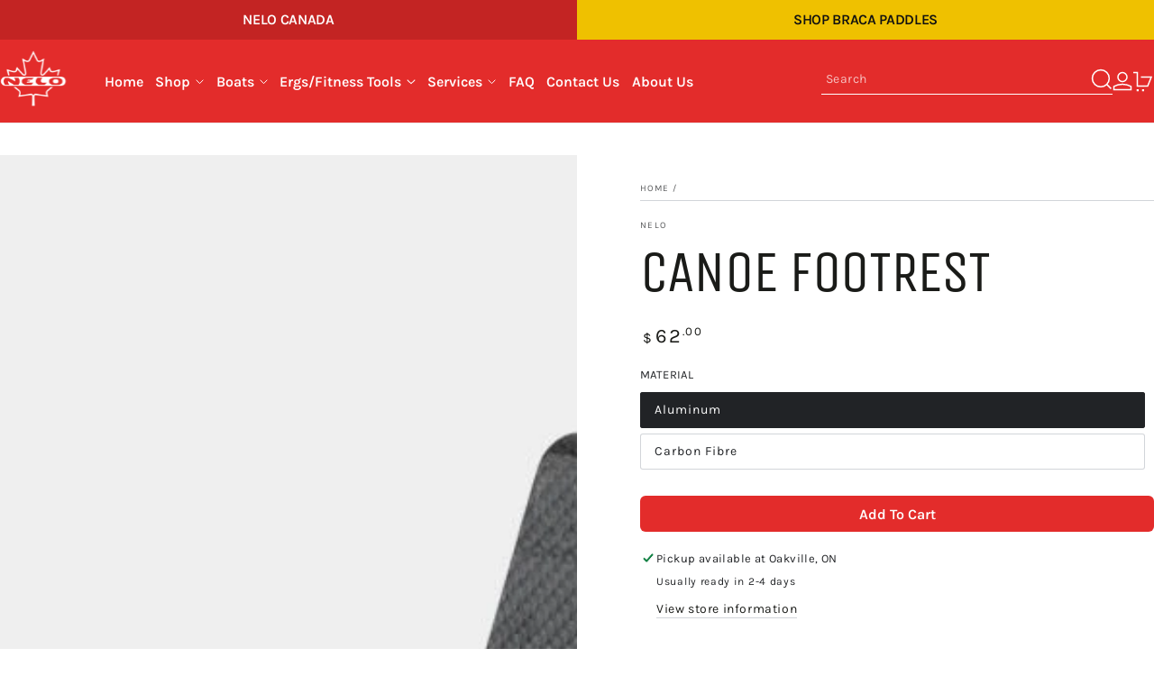

--- FILE ---
content_type: text/html; charset=utf-8
request_url: https://nelocanada.ca/products/canoe-foot-rest
body_size: 34650
content:
<!doctype html>
<html class="no-js" lang="en">
  <head>
    <meta charset="utf-8">
    <meta http-equiv="X-UA-Compatible" content="IE=edge">
    <meta name="viewport" content="width=device-width,initial-scale=1">
    <meta name="theme-color" content="">
    <link rel="canonical" href="https://nelocanada.ca/products/canoe-foot-rest">
    <link rel="preconnect" href="https://cdn.shopify.com" crossorigin><link rel="icon" type="image/png" href="//nelocanada.ca/cdn/shop/files/Nelo_Canada_Big_Leaf_Logo.png?crop=center&height=32&v=1613707235&width=32"><link rel="preconnect" href="https://fonts.shopifycdn.com" crossorigin><title>
      Canoe Footrest
 &ndash; Nelo Canada</title><meta name="description" content="Two materials: Carbon and Aluminum. Any out of stock parts or accessories can be special ordered with our containers.  Contact Scott for any out of stock requests.">

<meta property="og:site_name" content="Nelo Canada">
<meta property="og:url" content="https://nelocanada.ca/products/canoe-foot-rest">
<meta property="og:title" content="Canoe Footrest">
<meta property="og:type" content="product">
<meta property="og:description" content="Two materials: Carbon and Aluminum. Any out of stock parts or accessories can be special ordered with our containers.  Contact Scott for any out of stock requests."><meta property="og:image" content="http://nelocanada.ca/cdn/shop/products/CarbonFootrestCanoe.jpg?v=1598035617">
  <meta property="og:image:secure_url" content="https://nelocanada.ca/cdn/shop/products/CarbonFootrestCanoe.jpg?v=1598035617">
  <meta property="og:image:width" content="700">
  <meta property="og:image:height" content="700"><meta property="og:price:amount" content="62.00">
  <meta property="og:price:currency" content="CAD"><meta name="twitter:card" content="summary_large_image">
<meta name="twitter:title" content="Canoe Footrest">
<meta name="twitter:description" content="Two materials: Carbon and Aluminum. Any out of stock parts or accessories can be special ordered with our containers.  Contact Scott for any out of stock requests.">


    <script src="//nelocanada.ca/cdn/shop/t/6/assets/vendor-v4.js" defer="defer"></script>
    <script src="//nelocanada.ca/cdn/shop/t/6/assets/pubsub.js?v=104623417541739052901702498213" defer="defer"></script>
    <script src="//nelocanada.ca/cdn/shop/t/6/assets/global.js?v=182370278246362047001710920870" defer="defer"></script>

    <script src="https://code.jquery.com/jquery-3.7.1.min.js" integrity="sha256-/JqT3SQfawRcv/BIHPThkBvs0OEvtFFmqPF/lYI/Cxo=" crossorigin="anonymous"></script>
    <script src="https://cdnjs.cloudflare.com/ajax/libs/slick-carousel/1.9.0/slick.min.js" integrity="sha512-HGOnQO9+SP1V92SrtZfjqxxtLmVzqZpjFFekvzZVWoiASSQgSr4cw9Kqd2+l8Llp4Gm0G8GIFJ4ddwZilcdb8A==" crossorigin="anonymous" referrerpolicy="no-referrer"></script>
    <script src="//nelocanada.ca/cdn/shop/t/6/assets/custom-js.js?v=138932923959178728931705567796"></script>
    
    <script>window.performance && window.performance.mark && window.performance.mark('shopify.content_for_header.start');</script><meta id="shopify-digital-wallet" name="shopify-digital-wallet" content="/28798386251/digital_wallets/dialog">
<meta name="shopify-checkout-api-token" content="e523c2a815af76f6092fbaaafc5cceb8">
<link rel="alternate" type="application/json+oembed" href="https://nelocanada.ca/products/canoe-foot-rest.oembed">
<script async="async" src="/checkouts/internal/preloads.js?locale=en-CA"></script>
<link rel="preconnect" href="https://shop.app" crossorigin="anonymous">
<script async="async" src="https://shop.app/checkouts/internal/preloads.js?locale=en-CA&shop_id=28798386251" crossorigin="anonymous"></script>
<script id="shopify-features" type="application/json">{"accessToken":"e523c2a815af76f6092fbaaafc5cceb8","betas":["rich-media-storefront-analytics"],"domain":"nelocanada.ca","predictiveSearch":true,"shopId":28798386251,"locale":"en"}</script>
<script>var Shopify = Shopify || {};
Shopify.shop = "nelo-canada.myshopify.com";
Shopify.locale = "en";
Shopify.currency = {"active":"CAD","rate":"1.0"};
Shopify.country = "CA";
Shopify.theme = {"name":"Be Yours - DEV","id":133953224876,"schema_name":"Be Yours","schema_version":"7.1.0","theme_store_id":1399,"role":"main"};
Shopify.theme.handle = "null";
Shopify.theme.style = {"id":null,"handle":null};
Shopify.cdnHost = "nelocanada.ca/cdn";
Shopify.routes = Shopify.routes || {};
Shopify.routes.root = "/";</script>
<script type="module">!function(o){(o.Shopify=o.Shopify||{}).modules=!0}(window);</script>
<script>!function(o){function n(){var o=[];function n(){o.push(Array.prototype.slice.apply(arguments))}return n.q=o,n}var t=o.Shopify=o.Shopify||{};t.loadFeatures=n(),t.autoloadFeatures=n()}(window);</script>
<script>
  window.ShopifyPay = window.ShopifyPay || {};
  window.ShopifyPay.apiHost = "shop.app\/pay";
  window.ShopifyPay.redirectState = null;
</script>
<script id="shop-js-analytics" type="application/json">{"pageType":"product"}</script>
<script defer="defer" async type="module" src="//nelocanada.ca/cdn/shopifycloud/shop-js/modules/v2/client.init-shop-cart-sync_BdyHc3Nr.en.esm.js"></script>
<script defer="defer" async type="module" src="//nelocanada.ca/cdn/shopifycloud/shop-js/modules/v2/chunk.common_Daul8nwZ.esm.js"></script>
<script type="module">
  await import("//nelocanada.ca/cdn/shopifycloud/shop-js/modules/v2/client.init-shop-cart-sync_BdyHc3Nr.en.esm.js");
await import("//nelocanada.ca/cdn/shopifycloud/shop-js/modules/v2/chunk.common_Daul8nwZ.esm.js");

  window.Shopify.SignInWithShop?.initShopCartSync?.({"fedCMEnabled":true,"windoidEnabled":true});

</script>
<script defer="defer" async type="module" src="//nelocanada.ca/cdn/shopifycloud/shop-js/modules/v2/client.payment-terms_MV4M3zvL.en.esm.js"></script>
<script defer="defer" async type="module" src="//nelocanada.ca/cdn/shopifycloud/shop-js/modules/v2/chunk.common_Daul8nwZ.esm.js"></script>
<script defer="defer" async type="module" src="//nelocanada.ca/cdn/shopifycloud/shop-js/modules/v2/chunk.modal_CQq8HTM6.esm.js"></script>
<script type="module">
  await import("//nelocanada.ca/cdn/shopifycloud/shop-js/modules/v2/client.payment-terms_MV4M3zvL.en.esm.js");
await import("//nelocanada.ca/cdn/shopifycloud/shop-js/modules/v2/chunk.common_Daul8nwZ.esm.js");
await import("//nelocanada.ca/cdn/shopifycloud/shop-js/modules/v2/chunk.modal_CQq8HTM6.esm.js");

  
</script>
<script>
  window.Shopify = window.Shopify || {};
  if (!window.Shopify.featureAssets) window.Shopify.featureAssets = {};
  window.Shopify.featureAssets['shop-js'] = {"shop-cart-sync":["modules/v2/client.shop-cart-sync_QYOiDySF.en.esm.js","modules/v2/chunk.common_Daul8nwZ.esm.js"],"init-fed-cm":["modules/v2/client.init-fed-cm_DchLp9rc.en.esm.js","modules/v2/chunk.common_Daul8nwZ.esm.js"],"shop-button":["modules/v2/client.shop-button_OV7bAJc5.en.esm.js","modules/v2/chunk.common_Daul8nwZ.esm.js"],"init-windoid":["modules/v2/client.init-windoid_DwxFKQ8e.en.esm.js","modules/v2/chunk.common_Daul8nwZ.esm.js"],"shop-cash-offers":["modules/v2/client.shop-cash-offers_DWtL6Bq3.en.esm.js","modules/v2/chunk.common_Daul8nwZ.esm.js","modules/v2/chunk.modal_CQq8HTM6.esm.js"],"shop-toast-manager":["modules/v2/client.shop-toast-manager_CX9r1SjA.en.esm.js","modules/v2/chunk.common_Daul8nwZ.esm.js"],"init-shop-email-lookup-coordinator":["modules/v2/client.init-shop-email-lookup-coordinator_UhKnw74l.en.esm.js","modules/v2/chunk.common_Daul8nwZ.esm.js"],"pay-button":["modules/v2/client.pay-button_DzxNnLDY.en.esm.js","modules/v2/chunk.common_Daul8nwZ.esm.js"],"avatar":["modules/v2/client.avatar_BTnouDA3.en.esm.js"],"init-shop-cart-sync":["modules/v2/client.init-shop-cart-sync_BdyHc3Nr.en.esm.js","modules/v2/chunk.common_Daul8nwZ.esm.js"],"shop-login-button":["modules/v2/client.shop-login-button_D8B466_1.en.esm.js","modules/v2/chunk.common_Daul8nwZ.esm.js","modules/v2/chunk.modal_CQq8HTM6.esm.js"],"init-customer-accounts-sign-up":["modules/v2/client.init-customer-accounts-sign-up_C8fpPm4i.en.esm.js","modules/v2/client.shop-login-button_D8B466_1.en.esm.js","modules/v2/chunk.common_Daul8nwZ.esm.js","modules/v2/chunk.modal_CQq8HTM6.esm.js"],"init-shop-for-new-customer-accounts":["modules/v2/client.init-shop-for-new-customer-accounts_CVTO0Ztu.en.esm.js","modules/v2/client.shop-login-button_D8B466_1.en.esm.js","modules/v2/chunk.common_Daul8nwZ.esm.js","modules/v2/chunk.modal_CQq8HTM6.esm.js"],"init-customer-accounts":["modules/v2/client.init-customer-accounts_dRgKMfrE.en.esm.js","modules/v2/client.shop-login-button_D8B466_1.en.esm.js","modules/v2/chunk.common_Daul8nwZ.esm.js","modules/v2/chunk.modal_CQq8HTM6.esm.js"],"shop-follow-button":["modules/v2/client.shop-follow-button_CkZpjEct.en.esm.js","modules/v2/chunk.common_Daul8nwZ.esm.js","modules/v2/chunk.modal_CQq8HTM6.esm.js"],"lead-capture":["modules/v2/client.lead-capture_BntHBhfp.en.esm.js","modules/v2/chunk.common_Daul8nwZ.esm.js","modules/v2/chunk.modal_CQq8HTM6.esm.js"],"checkout-modal":["modules/v2/client.checkout-modal_CfxcYbTm.en.esm.js","modules/v2/chunk.common_Daul8nwZ.esm.js","modules/v2/chunk.modal_CQq8HTM6.esm.js"],"shop-login":["modules/v2/client.shop-login_Da4GZ2H6.en.esm.js","modules/v2/chunk.common_Daul8nwZ.esm.js","modules/v2/chunk.modal_CQq8HTM6.esm.js"],"payment-terms":["modules/v2/client.payment-terms_MV4M3zvL.en.esm.js","modules/v2/chunk.common_Daul8nwZ.esm.js","modules/v2/chunk.modal_CQq8HTM6.esm.js"]};
</script>
<script>(function() {
  var isLoaded = false;
  function asyncLoad() {
    if (isLoaded) return;
    isLoaded = true;
    var urls = ["https:\/\/cdn.nfcube.com\/instafeed-4bbbf5fb59d2eae1c859b9a011826622.js?shop=nelo-canada.myshopify.com"];
    for (var i = 0; i < urls.length; i++) {
      var s = document.createElement('script');
      s.type = 'text/javascript';
      s.async = true;
      s.src = urls[i];
      var x = document.getElementsByTagName('script')[0];
      x.parentNode.insertBefore(s, x);
    }
  };
  if(window.attachEvent) {
    window.attachEvent('onload', asyncLoad);
  } else {
    window.addEventListener('load', asyncLoad, false);
  }
})();</script>
<script id="__st">var __st={"a":28798386251,"offset":-18000,"reqid":"e67652e3-8a8a-4aaa-9c81-dd87a15d00ba-1769013442","pageurl":"nelocanada.ca\/products\/canoe-foot-rest","u":"e40431afeea7","p":"product","rtyp":"product","rid":4632255758411};</script>
<script>window.ShopifyPaypalV4VisibilityTracking = true;</script>
<script id="captcha-bootstrap">!function(){'use strict';const t='contact',e='account',n='new_comment',o=[[t,t],['blogs',n],['comments',n],[t,'customer']],c=[[e,'customer_login'],[e,'guest_login'],[e,'recover_customer_password'],[e,'create_customer']],r=t=>t.map((([t,e])=>`form[action*='/${t}']:not([data-nocaptcha='true']) input[name='form_type'][value='${e}']`)).join(','),a=t=>()=>t?[...document.querySelectorAll(t)].map((t=>t.form)):[];function s(){const t=[...o],e=r(t);return a(e)}const i='password',u='form_key',d=['recaptcha-v3-token','g-recaptcha-response','h-captcha-response',i],f=()=>{try{return window.sessionStorage}catch{return}},m='__shopify_v',_=t=>t.elements[u];function p(t,e,n=!1){try{const o=window.sessionStorage,c=JSON.parse(o.getItem(e)),{data:r}=function(t){const{data:e,action:n}=t;return t[m]||n?{data:e,action:n}:{data:t,action:n}}(c);for(const[e,n]of Object.entries(r))t.elements[e]&&(t.elements[e].value=n);n&&o.removeItem(e)}catch(o){console.error('form repopulation failed',{error:o})}}const l='form_type',E='cptcha';function T(t){t.dataset[E]=!0}const w=window,h=w.document,L='Shopify',v='ce_forms',y='captcha';let A=!1;((t,e)=>{const n=(g='f06e6c50-85a8-45c8-87d0-21a2b65856fe',I='https://cdn.shopify.com/shopifycloud/storefront-forms-hcaptcha/ce_storefront_forms_captcha_hcaptcha.v1.5.2.iife.js',D={infoText:'Protected by hCaptcha',privacyText:'Privacy',termsText:'Terms'},(t,e,n)=>{const o=w[L][v],c=o.bindForm;if(c)return c(t,g,e,D).then(n);var r;o.q.push([[t,g,e,D],n]),r=I,A||(h.body.append(Object.assign(h.createElement('script'),{id:'captcha-provider',async:!0,src:r})),A=!0)});var g,I,D;w[L]=w[L]||{},w[L][v]=w[L][v]||{},w[L][v].q=[],w[L][y]=w[L][y]||{},w[L][y].protect=function(t,e){n(t,void 0,e),T(t)},Object.freeze(w[L][y]),function(t,e,n,w,h,L){const[v,y,A,g]=function(t,e,n){const i=e?o:[],u=t?c:[],d=[...i,...u],f=r(d),m=r(i),_=r(d.filter((([t,e])=>n.includes(e))));return[a(f),a(m),a(_),s()]}(w,h,L),I=t=>{const e=t.target;return e instanceof HTMLFormElement?e:e&&e.form},D=t=>v().includes(t);t.addEventListener('submit',(t=>{const e=I(t);if(!e)return;const n=D(e)&&!e.dataset.hcaptchaBound&&!e.dataset.recaptchaBound,o=_(e),c=g().includes(e)&&(!o||!o.value);(n||c)&&t.preventDefault(),c&&!n&&(function(t){try{if(!f())return;!function(t){const e=f();if(!e)return;const n=_(t);if(!n)return;const o=n.value;o&&e.removeItem(o)}(t);const e=Array.from(Array(32),(()=>Math.random().toString(36)[2])).join('');!function(t,e){_(t)||t.append(Object.assign(document.createElement('input'),{type:'hidden',name:u})),t.elements[u].value=e}(t,e),function(t,e){const n=f();if(!n)return;const o=[...t.querySelectorAll(`input[type='${i}']`)].map((({name:t})=>t)),c=[...d,...o],r={};for(const[a,s]of new FormData(t).entries())c.includes(a)||(r[a]=s);n.setItem(e,JSON.stringify({[m]:1,action:t.action,data:r}))}(t,e)}catch(e){console.error('failed to persist form',e)}}(e),e.submit())}));const S=(t,e)=>{t&&!t.dataset[E]&&(n(t,e.some((e=>e===t))),T(t))};for(const o of['focusin','change'])t.addEventListener(o,(t=>{const e=I(t);D(e)&&S(e,y())}));const B=e.get('form_key'),M=e.get(l),P=B&&M;t.addEventListener('DOMContentLoaded',(()=>{const t=y();if(P)for(const e of t)e.elements[l].value===M&&p(e,B);[...new Set([...A(),...v().filter((t=>'true'===t.dataset.shopifyCaptcha))])].forEach((e=>S(e,t)))}))}(h,new URLSearchParams(w.location.search),n,t,e,['guest_login'])})(!0,!0)}();</script>
<script integrity="sha256-4kQ18oKyAcykRKYeNunJcIwy7WH5gtpwJnB7kiuLZ1E=" data-source-attribution="shopify.loadfeatures" defer="defer" src="//nelocanada.ca/cdn/shopifycloud/storefront/assets/storefront/load_feature-a0a9edcb.js" crossorigin="anonymous"></script>
<script crossorigin="anonymous" defer="defer" src="//nelocanada.ca/cdn/shopifycloud/storefront/assets/shopify_pay/storefront-65b4c6d7.js?v=20250812"></script>
<script data-source-attribution="shopify.dynamic_checkout.dynamic.init">var Shopify=Shopify||{};Shopify.PaymentButton=Shopify.PaymentButton||{isStorefrontPortableWallets:!0,init:function(){window.Shopify.PaymentButton.init=function(){};var t=document.createElement("script");t.src="https://nelocanada.ca/cdn/shopifycloud/portable-wallets/latest/portable-wallets.en.js",t.type="module",document.head.appendChild(t)}};
</script>
<script data-source-attribution="shopify.dynamic_checkout.buyer_consent">
  function portableWalletsHideBuyerConsent(e){var t=document.getElementById("shopify-buyer-consent"),n=document.getElementById("shopify-subscription-policy-button");t&&n&&(t.classList.add("hidden"),t.setAttribute("aria-hidden","true"),n.removeEventListener("click",e))}function portableWalletsShowBuyerConsent(e){var t=document.getElementById("shopify-buyer-consent"),n=document.getElementById("shopify-subscription-policy-button");t&&n&&(t.classList.remove("hidden"),t.removeAttribute("aria-hidden"),n.addEventListener("click",e))}window.Shopify?.PaymentButton&&(window.Shopify.PaymentButton.hideBuyerConsent=portableWalletsHideBuyerConsent,window.Shopify.PaymentButton.showBuyerConsent=portableWalletsShowBuyerConsent);
</script>
<script data-source-attribution="shopify.dynamic_checkout.cart.bootstrap">document.addEventListener("DOMContentLoaded",(function(){function t(){return document.querySelector("shopify-accelerated-checkout-cart, shopify-accelerated-checkout")}if(t())Shopify.PaymentButton.init();else{new MutationObserver((function(e,n){t()&&(Shopify.PaymentButton.init(),n.disconnect())})).observe(document.body,{childList:!0,subtree:!0})}}));
</script>
<link id="shopify-accelerated-checkout-styles" rel="stylesheet" media="screen" href="https://nelocanada.ca/cdn/shopifycloud/portable-wallets/latest/accelerated-checkout-backwards-compat.css" crossorigin="anonymous">
<style id="shopify-accelerated-checkout-cart">
        #shopify-buyer-consent {
  margin-top: 1em;
  display: inline-block;
  width: 100%;
}

#shopify-buyer-consent.hidden {
  display: none;
}

#shopify-subscription-policy-button {
  background: none;
  border: none;
  padding: 0;
  text-decoration: underline;
  font-size: inherit;
  cursor: pointer;
}

#shopify-subscription-policy-button::before {
  box-shadow: none;
}

      </style>
<script id="sections-script" data-sections="header" defer="defer" src="//nelocanada.ca/cdn/shop/t/6/compiled_assets/scripts.js?v=3058"></script>
<script>window.performance && window.performance.mark && window.performance.mark('shopify.content_for_header.end');</script>

<style data-shopify>@font-face {
  font-family: Karla;
  font-weight: 400;
  font-style: normal;
  font-display: swap;
  src: url("//nelocanada.ca/cdn/fonts/karla/karla_n4.40497e07df527e6a50e58fb17ef1950c72f3e32c.woff2") format("woff2"),
       url("//nelocanada.ca/cdn/fonts/karla/karla_n4.e9f6f9de321061073c6bfe03c28976ba8ce6ee18.woff") format("woff");
}

  @font-face {
  font-family: Karla;
  font-weight: 600;
  font-style: normal;
  font-display: swap;
  src: url("//nelocanada.ca/cdn/fonts/karla/karla_n6.11d2ca9baa9358585c001bdea96cf4efec1c541a.woff2") format("woff2"),
       url("//nelocanada.ca/cdn/fonts/karla/karla_n6.f61bdbc760ad3ce235abbf92fc104026b8312806.woff") format("woff");
}

  @font-face {
  font-family: Karla;
  font-weight: 400;
  font-style: italic;
  font-display: swap;
  src: url("//nelocanada.ca/cdn/fonts/karla/karla_i4.2086039c16bcc3a78a72a2f7b471e3c4a7f873a6.woff2") format("woff2"),
       url("//nelocanada.ca/cdn/fonts/karla/karla_i4.7b9f59841a5960c16fa2a897a0716c8ebb183221.woff") format("woff");
}

  @font-face {
  font-family: Karla;
  font-weight: 600;
  font-style: italic;
  font-display: swap;
  src: url("//nelocanada.ca/cdn/fonts/karla/karla_i6.a7635423ab3dadf279bd83cab7821e04a762f0d7.woff2") format("woff2"),
       url("//nelocanada.ca/cdn/fonts/karla/karla_i6.93523748a53c3e2305eb638d2279e8634a22c25f.woff") format("woff");
}

  @font-face {
  font-family: "Unica One";
  font-weight: 400;
  font-style: normal;
  font-display: swap;
  src: url("//nelocanada.ca/cdn/fonts/unica_one/unicaone_n4.fe07e3f84d0b6e1b08c736e000e3add79cc21a82.woff2") format("woff2"),
       url("//nelocanada.ca/cdn/fonts/unica_one/unicaone_n4.44d03da98da252548f019671799764fbac880adf.woff") format("woff");
}

  

  :root {
    --font-body-family: Karla, sans-serif;
    --font-body-style: normal;
    --font-body-weight: 400;

    --font-heading-family: "Unica One", sans-serif;
    --font-heading-style: normal;
    --font-heading-weight: 400;

    --font-body-scale: 1.0;
    --font-heading-scale: 1.0;

    --font-navigation-family: var(--font-body-family);
    --font-navigation-size: 16px;
    --font-navigation-weight: var(--font-body-weight);
    --font-button-family: var(--font-body-family);
    --font-button-size: 12px;
    --font-button-baseline: 0.2rem;
    --font-price-family: var(--font-body-family);
    --font-price-scale: var(--font-body-scale);

    --color-base-text: 33, 35, 38;
    --color-base-background: 255, 255, 255;
    --color-base-solid-button-labels: 255, 255, 255;
    --color-base-outline-button-labels: 26, 27, 24;
    --color-base-accent: 227, 44, 43;
    --color-base-heading: 26, 27, 24;
    --color-base-border: 210, 213, 217;
    --color-placeholder: 243, 243, 243;
    --color-overlay: 33, 35, 38;
    --color-keyboard-focus: 135, 173, 245;
    --color-shadow: 168, 232, 226;
    --shadow-opacity: 1;

    --color-background-dark: 235, 235, 235;
    --color-price: #1a1b18;
    --color-sale-price: #d72c0d;
    --color-sale-badge-background: #d72c0d;
    --color-reviews: #ffb503;
    --color-critical: #d72c0d;
    --color-success: #008060;
    --color-highlight: 187, 255, 0;

    --payment-terms-background-color: #ffffff;
    --page-width: 130rem;
    --page-width-margin: 0rem;

    --card-color-scheme: var(--color-placeholder);
    --card-text-alignment: left;
    --card-flex-alignment: flex-left;
    --card-image-padding: 0px;
    --card-border-width: 0px;
    --card-radius: 0px;
    --card-shadow-horizontal-offset: 0px;
    --card-shadow-vertical-offset: 0px;
    
    --button-radius: 6px;
    --button-border-width: 0px;
    --button-shadow-horizontal-offset: 0px;
    --button-shadow-vertical-offset: 0px;

    --spacing-sections-desktop: 0px;
    --spacing-sections-mobile: 0px;

    --gradient-free-ship-progress: linear-gradient(325deg,#F9423A 0,#F1E04D 100%);
    --gradient-free-ship-complete: linear-gradient(325deg, #049cff 0, #35ee7a 100%);
  }

  *,
  *::before,
  *::after {
    box-sizing: inherit;
  }

  html {
    box-sizing: border-box;
    font-size: calc(var(--font-body-scale) * 62.5%);
    height: 100%;
  }

  body {
    min-height: 100%;
    margin: 0;
    font-size: 1.5rem;
    letter-spacing: 0.06rem;
    line-height: calc(1 + 0.8 / var(--font-body-scale));
    font-family: var(--font-body-family);
    font-style: var(--font-body-style);
    font-weight: var(--font-body-weight);
  }

  @media screen and (min-width: 750px) {
    body {
      font-size: 1.6rem;
    }
  }</style><svg viewBox="0 0 122 53" fill="none" style="display:none;"><defs><path id="hlCircle" d="M119.429 6.64904C100.715 1.62868 55.3088 -4.62247 23.3966 10.5358C-8.5157 25.694 0.331084 39.5052 9.60732 45.0305C18.8835 50.5558 53.0434 57.468 96.7751 45.0305C111.541 40.8309 135.673 24.379 109.087 13.4508C105.147 11.8313 93.2293 8.5924 77.0761 8.5924" stroke="currentColor" stroke-linecap="round" stroke-linejoin="round"></path></defs></svg><link href="//nelocanada.ca/cdn/shop/t/6/assets/base.css?v=50091960391501907911702498210" rel="stylesheet" type="text/css" media="all" /><link rel="preload" as="font" href="//nelocanada.ca/cdn/fonts/karla/karla_n4.40497e07df527e6a50e58fb17ef1950c72f3e32c.woff2" type="font/woff2" crossorigin><link rel="preload" as="font" href="//nelocanada.ca/cdn/fonts/unica_one/unicaone_n4.fe07e3f84d0b6e1b08c736e000e3add79cc21a82.woff2" type="font/woff2" crossorigin><link rel="stylesheet" href="//nelocanada.ca/cdn/shop/t/6/assets/component-predictive-search.css?v=175345342455116033721702498211" media="print" onload="this.media='all'"><link rel="stylesheet" href="//nelocanada.ca/cdn/shop/t/6/assets/component-quick-view.css?v=74011563189484492361702498211" media="print" onload="this.media='all'"><link rel="stylesheet" href="//nelocanada.ca/cdn/shop/t/6/assets/component-color-swatches.css?v=103905711642914497571702498210" media="print" onload="this.media='all'"><script>
    document.documentElement.classList.replace('no-js', 'js');
  
    window.theme = window.theme || {};

    theme.routes = {
      root_url: '/',
      cart_url: '/cart',
      cart_add_url: '/cart/add',
      cart_change_url: '/cart/change',
      cart_update_url: '/cart/update',
      search_url: '/search',
      predictive_search_url: '/search/suggest'
    };

    theme.cartStrings = {
      error: `There was an error while updating your cart. Please try again.`,
      quantityError: `You can only add [quantity] of this item to your cart.`
    };

    theme.variantStrings = {
      addToCart: `Add to cart`,
      soldOut: `Sold out`,
      unavailable: `Unavailable`,
      preOrder: `Pre-order`
    };

    theme.accessibilityStrings = {
      imageAvailable: `Image [index] is now available in gallery view`,
      shareSuccess: `Link copied to clipboard!`
    }

    theme.dateStrings = {
      d: `D`,
      day: `Day`,
      days: `Days`,
      hour: `Hour`,
      hours: `Hours`,
      minute: `Min`,
      minutes: `Mins`,
      second: `Sec`,
      seconds: `Secs`
    };theme.shopSettings = {
      moneyFormat: "${{amount}}",
      isoCode: "CAD",
      cartDrawer: true,
      currencyCode: false
    };

    theme.settings = {
      themeName: 'Be Yours',
      themeVersion: '7.1.0',
      agencyId: ''
    };
  </script>
  <link rel="stylesheet" href="https://cdnjs.cloudflare.com/ajax/libs/slick-carousel/1.9.0/slick-theme.min.css" integrity="sha512-17EgCFERpgZKcm0j0fEq1YCJuyAWdz9KUtv1EjVuaOz8pDnh/0nZxmU6BBXwaaxqoi9PQXnRWqlcDB027hgv9A==" crossorigin="anonymous" referrerpolicy="no-referrer" />
    <link rel="stylesheet" href="https://cdnjs.cloudflare.com/ajax/libs/slick-carousel/1.9.0/slick.min.css" integrity="sha512-yHknP1/AwR+yx26cB1y0cjvQUMvEa2PFzt1c9LlS4pRQ5NOTZFWbhBig+X9G9eYW/8m0/4OXNx8pxJ6z57x0dw==" crossorigin="anonymous" referrerpolicy="no-referrer" />
    <link href="//nelocanada.ca/cdn/shop/t/6/assets/custom-css.css?v=120166959035111966321724073760" rel="stylesheet" type="text/css" media="all" />

    
  

<!-- BEGIN app block: shopify://apps/instafeed/blocks/head-block/c447db20-095d-4a10-9725-b5977662c9d5 --><link rel="preconnect" href="https://cdn.nfcube.com/">
<link rel="preconnect" href="https://scontent.cdninstagram.com/">


  <script>
    document.addEventListener('DOMContentLoaded', function () {
      let instafeedScript = document.createElement('script');

      
        instafeedScript.src = 'https://cdn.nfcube.com/instafeed-4bbbf5fb59d2eae1c859b9a011826622.js';
      

      document.body.appendChild(instafeedScript);
    });
  </script>





<!-- END app block --><!-- BEGIN app block: shopify://apps/pagefly-page-builder/blocks/app-embed/83e179f7-59a0-4589-8c66-c0dddf959200 -->

<!-- BEGIN app snippet: pagefly-cro-ab-testing-main -->







<script>
  ;(function () {
    const url = new URL(window.location)
    const viewParam = url.searchParams.get('view')
    if (viewParam && viewParam.includes('variant-pf-')) {
      url.searchParams.set('pf_v', viewParam)
      url.searchParams.delete('view')
      window.history.replaceState({}, '', url)
    }
  })()
</script>



<script type='module'>
  
  window.PAGEFLY_CRO = window.PAGEFLY_CRO || {}

  window.PAGEFLY_CRO['data_debug'] = {
    original_template_suffix: "all_products",
    allow_ab_test: false,
    ab_test_start_time: 0,
    ab_test_end_time: 0,
    today_date_time: 1769013442000,
  }
  window.PAGEFLY_CRO['GA4'] = { enabled: false}
</script>

<!-- END app snippet -->








  <script src='https://cdn.shopify.com/extensions/019bb4f9-aed6-78a3-be91-e9d44663e6bf/pagefly-page-builder-215/assets/pagefly-helper.js' defer='defer'></script>

  <script src='https://cdn.shopify.com/extensions/019bb4f9-aed6-78a3-be91-e9d44663e6bf/pagefly-page-builder-215/assets/pagefly-general-helper.js' defer='defer'></script>

  <script src='https://cdn.shopify.com/extensions/019bb4f9-aed6-78a3-be91-e9d44663e6bf/pagefly-page-builder-215/assets/pagefly-snap-slider.js' defer='defer'></script>

  <script src='https://cdn.shopify.com/extensions/019bb4f9-aed6-78a3-be91-e9d44663e6bf/pagefly-page-builder-215/assets/pagefly-slideshow-v3.js' defer='defer'></script>

  <script src='https://cdn.shopify.com/extensions/019bb4f9-aed6-78a3-be91-e9d44663e6bf/pagefly-page-builder-215/assets/pagefly-slideshow-v4.js' defer='defer'></script>

  <script src='https://cdn.shopify.com/extensions/019bb4f9-aed6-78a3-be91-e9d44663e6bf/pagefly-page-builder-215/assets/pagefly-glider.js' defer='defer'></script>

  <script src='https://cdn.shopify.com/extensions/019bb4f9-aed6-78a3-be91-e9d44663e6bf/pagefly-page-builder-215/assets/pagefly-slideshow-v1-v2.js' defer='defer'></script>

  <script src='https://cdn.shopify.com/extensions/019bb4f9-aed6-78a3-be91-e9d44663e6bf/pagefly-page-builder-215/assets/pagefly-product-media.js' defer='defer'></script>

  <script src='https://cdn.shopify.com/extensions/019bb4f9-aed6-78a3-be91-e9d44663e6bf/pagefly-page-builder-215/assets/pagefly-product.js' defer='defer'></script>


<script id='pagefly-helper-data' type='application/json'>
  {
    "page_optimization": {
      "assets_prefetching": false
    },
    "elements_asset_mapper": {
      "Accordion": "https://cdn.shopify.com/extensions/019bb4f9-aed6-78a3-be91-e9d44663e6bf/pagefly-page-builder-215/assets/pagefly-accordion.js",
      "Accordion3": "https://cdn.shopify.com/extensions/019bb4f9-aed6-78a3-be91-e9d44663e6bf/pagefly-page-builder-215/assets/pagefly-accordion3.js",
      "CountDown": "https://cdn.shopify.com/extensions/019bb4f9-aed6-78a3-be91-e9d44663e6bf/pagefly-page-builder-215/assets/pagefly-countdown.js",
      "GMap1": "https://cdn.shopify.com/extensions/019bb4f9-aed6-78a3-be91-e9d44663e6bf/pagefly-page-builder-215/assets/pagefly-gmap.js",
      "GMap2": "https://cdn.shopify.com/extensions/019bb4f9-aed6-78a3-be91-e9d44663e6bf/pagefly-page-builder-215/assets/pagefly-gmap.js",
      "GMapBasicV2": "https://cdn.shopify.com/extensions/019bb4f9-aed6-78a3-be91-e9d44663e6bf/pagefly-page-builder-215/assets/pagefly-gmap.js",
      "GMapAdvancedV2": "https://cdn.shopify.com/extensions/019bb4f9-aed6-78a3-be91-e9d44663e6bf/pagefly-page-builder-215/assets/pagefly-gmap.js",
      "HTML.Video": "https://cdn.shopify.com/extensions/019bb4f9-aed6-78a3-be91-e9d44663e6bf/pagefly-page-builder-215/assets/pagefly-htmlvideo.js",
      "HTML.Video2": "https://cdn.shopify.com/extensions/019bb4f9-aed6-78a3-be91-e9d44663e6bf/pagefly-page-builder-215/assets/pagefly-htmlvideo2.js",
      "HTML.Video3": "https://cdn.shopify.com/extensions/019bb4f9-aed6-78a3-be91-e9d44663e6bf/pagefly-page-builder-215/assets/pagefly-htmlvideo2.js",
      "BackgroundVideo": "https://cdn.shopify.com/extensions/019bb4f9-aed6-78a3-be91-e9d44663e6bf/pagefly-page-builder-215/assets/pagefly-htmlvideo2.js",
      "Instagram": "https://cdn.shopify.com/extensions/019bb4f9-aed6-78a3-be91-e9d44663e6bf/pagefly-page-builder-215/assets/pagefly-instagram.js",
      "Instagram2": "https://cdn.shopify.com/extensions/019bb4f9-aed6-78a3-be91-e9d44663e6bf/pagefly-page-builder-215/assets/pagefly-instagram.js",
      "Insta3": "https://cdn.shopify.com/extensions/019bb4f9-aed6-78a3-be91-e9d44663e6bf/pagefly-page-builder-215/assets/pagefly-instagram3.js",
      "Tabs": "https://cdn.shopify.com/extensions/019bb4f9-aed6-78a3-be91-e9d44663e6bf/pagefly-page-builder-215/assets/pagefly-tab.js",
      "Tabs3": "https://cdn.shopify.com/extensions/019bb4f9-aed6-78a3-be91-e9d44663e6bf/pagefly-page-builder-215/assets/pagefly-tab3.js",
      "ProductBox": "https://cdn.shopify.com/extensions/019bb4f9-aed6-78a3-be91-e9d44663e6bf/pagefly-page-builder-215/assets/pagefly-cart.js",
      "FBPageBox2": "https://cdn.shopify.com/extensions/019bb4f9-aed6-78a3-be91-e9d44663e6bf/pagefly-page-builder-215/assets/pagefly-facebook.js",
      "FBLikeButton2": "https://cdn.shopify.com/extensions/019bb4f9-aed6-78a3-be91-e9d44663e6bf/pagefly-page-builder-215/assets/pagefly-facebook.js",
      "TwitterFeed2": "https://cdn.shopify.com/extensions/019bb4f9-aed6-78a3-be91-e9d44663e6bf/pagefly-page-builder-215/assets/pagefly-twitter.js",
      "Paragraph4": "https://cdn.shopify.com/extensions/019bb4f9-aed6-78a3-be91-e9d44663e6bf/pagefly-page-builder-215/assets/pagefly-paragraph4.js",

      "AliReviews": "https://cdn.shopify.com/extensions/019bb4f9-aed6-78a3-be91-e9d44663e6bf/pagefly-page-builder-215/assets/pagefly-3rd-elements.js",
      "BackInStock": "https://cdn.shopify.com/extensions/019bb4f9-aed6-78a3-be91-e9d44663e6bf/pagefly-page-builder-215/assets/pagefly-3rd-elements.js",
      "GloboBackInStock": "https://cdn.shopify.com/extensions/019bb4f9-aed6-78a3-be91-e9d44663e6bf/pagefly-page-builder-215/assets/pagefly-3rd-elements.js",
      "GrowaveWishlist": "https://cdn.shopify.com/extensions/019bb4f9-aed6-78a3-be91-e9d44663e6bf/pagefly-page-builder-215/assets/pagefly-3rd-elements.js",
      "InfiniteOptionsShopPad": "https://cdn.shopify.com/extensions/019bb4f9-aed6-78a3-be91-e9d44663e6bf/pagefly-page-builder-215/assets/pagefly-3rd-elements.js",
      "InkybayProductPersonalizer": "https://cdn.shopify.com/extensions/019bb4f9-aed6-78a3-be91-e9d44663e6bf/pagefly-page-builder-215/assets/pagefly-3rd-elements.js",
      "LimeSpot": "https://cdn.shopify.com/extensions/019bb4f9-aed6-78a3-be91-e9d44663e6bf/pagefly-page-builder-215/assets/pagefly-3rd-elements.js",
      "Loox": "https://cdn.shopify.com/extensions/019bb4f9-aed6-78a3-be91-e9d44663e6bf/pagefly-page-builder-215/assets/pagefly-3rd-elements.js",
      "Opinew": "https://cdn.shopify.com/extensions/019bb4f9-aed6-78a3-be91-e9d44663e6bf/pagefly-page-builder-215/assets/pagefly-3rd-elements.js",
      "Powr": "https://cdn.shopify.com/extensions/019bb4f9-aed6-78a3-be91-e9d44663e6bf/pagefly-page-builder-215/assets/pagefly-3rd-elements.js",
      "ProductReviews": "https://cdn.shopify.com/extensions/019bb4f9-aed6-78a3-be91-e9d44663e6bf/pagefly-page-builder-215/assets/pagefly-3rd-elements.js",
      "PushOwl": "https://cdn.shopify.com/extensions/019bb4f9-aed6-78a3-be91-e9d44663e6bf/pagefly-page-builder-215/assets/pagefly-3rd-elements.js",
      "ReCharge": "https://cdn.shopify.com/extensions/019bb4f9-aed6-78a3-be91-e9d44663e6bf/pagefly-page-builder-215/assets/pagefly-3rd-elements.js",
      "Rivyo": "https://cdn.shopify.com/extensions/019bb4f9-aed6-78a3-be91-e9d44663e6bf/pagefly-page-builder-215/assets/pagefly-3rd-elements.js",
      "TrackingMore": "https://cdn.shopify.com/extensions/019bb4f9-aed6-78a3-be91-e9d44663e6bf/pagefly-page-builder-215/assets/pagefly-3rd-elements.js",
      "Vitals": "https://cdn.shopify.com/extensions/019bb4f9-aed6-78a3-be91-e9d44663e6bf/pagefly-page-builder-215/assets/pagefly-3rd-elements.js",
      "Wiser": "https://cdn.shopify.com/extensions/019bb4f9-aed6-78a3-be91-e9d44663e6bf/pagefly-page-builder-215/assets/pagefly-3rd-elements.js"
    },
    "custom_elements_mapper": {
      "pf-click-action-element": "https://cdn.shopify.com/extensions/019bb4f9-aed6-78a3-be91-e9d44663e6bf/pagefly-page-builder-215/assets/pagefly-click-action-element.js",
      "pf-dialog-element": "https://cdn.shopify.com/extensions/019bb4f9-aed6-78a3-be91-e9d44663e6bf/pagefly-page-builder-215/assets/pagefly-dialog-element.js"
    }
  }
</script>


<!-- END app block --><script src="https://cdn.shopify.com/extensions/19689677-6488-4a31-adf3-fcf4359c5fd9/forms-2295/assets/shopify-forms-loader.js" type="text/javascript" defer="defer"></script>
<link href="https://monorail-edge.shopifysvc.com" rel="dns-prefetch">
<script>(function(){if ("sendBeacon" in navigator && "performance" in window) {try {var session_token_from_headers = performance.getEntriesByType('navigation')[0].serverTiming.find(x => x.name == '_s').description;} catch {var session_token_from_headers = undefined;}var session_cookie_matches = document.cookie.match(/_shopify_s=([^;]*)/);var session_token_from_cookie = session_cookie_matches && session_cookie_matches.length === 2 ? session_cookie_matches[1] : "";var session_token = session_token_from_headers || session_token_from_cookie || "";function handle_abandonment_event(e) {var entries = performance.getEntries().filter(function(entry) {return /monorail-edge.shopifysvc.com/.test(entry.name);});if (!window.abandonment_tracked && entries.length === 0) {window.abandonment_tracked = true;var currentMs = Date.now();var navigation_start = performance.timing.navigationStart;var payload = {shop_id: 28798386251,url: window.location.href,navigation_start,duration: currentMs - navigation_start,session_token,page_type: "product"};window.navigator.sendBeacon("https://monorail-edge.shopifysvc.com/v1/produce", JSON.stringify({schema_id: "online_store_buyer_site_abandonment/1.1",payload: payload,metadata: {event_created_at_ms: currentMs,event_sent_at_ms: currentMs}}));}}window.addEventListener('pagehide', handle_abandonment_event);}}());</script>
<script id="web-pixels-manager-setup">(function e(e,d,r,n,o){if(void 0===o&&(o={}),!Boolean(null===(a=null===(i=window.Shopify)||void 0===i?void 0:i.analytics)||void 0===a?void 0:a.replayQueue)){var i,a;window.Shopify=window.Shopify||{};var t=window.Shopify;t.analytics=t.analytics||{};var s=t.analytics;s.replayQueue=[],s.publish=function(e,d,r){return s.replayQueue.push([e,d,r]),!0};try{self.performance.mark("wpm:start")}catch(e){}var l=function(){var e={modern:/Edge?\/(1{2}[4-9]|1[2-9]\d|[2-9]\d{2}|\d{4,})\.\d+(\.\d+|)|Firefox\/(1{2}[4-9]|1[2-9]\d|[2-9]\d{2}|\d{4,})\.\d+(\.\d+|)|Chrom(ium|e)\/(9{2}|\d{3,})\.\d+(\.\d+|)|(Maci|X1{2}).+ Version\/(15\.\d+|(1[6-9]|[2-9]\d|\d{3,})\.\d+)([,.]\d+|)( \(\w+\)|)( Mobile\/\w+|) Safari\/|Chrome.+OPR\/(9{2}|\d{3,})\.\d+\.\d+|(CPU[ +]OS|iPhone[ +]OS|CPU[ +]iPhone|CPU IPhone OS|CPU iPad OS)[ +]+(15[._]\d+|(1[6-9]|[2-9]\d|\d{3,})[._]\d+)([._]\d+|)|Android:?[ /-](13[3-9]|1[4-9]\d|[2-9]\d{2}|\d{4,})(\.\d+|)(\.\d+|)|Android.+Firefox\/(13[5-9]|1[4-9]\d|[2-9]\d{2}|\d{4,})\.\d+(\.\d+|)|Android.+Chrom(ium|e)\/(13[3-9]|1[4-9]\d|[2-9]\d{2}|\d{4,})\.\d+(\.\d+|)|SamsungBrowser\/([2-9]\d|\d{3,})\.\d+/,legacy:/Edge?\/(1[6-9]|[2-9]\d|\d{3,})\.\d+(\.\d+|)|Firefox\/(5[4-9]|[6-9]\d|\d{3,})\.\d+(\.\d+|)|Chrom(ium|e)\/(5[1-9]|[6-9]\d|\d{3,})\.\d+(\.\d+|)([\d.]+$|.*Safari\/(?![\d.]+ Edge\/[\d.]+$))|(Maci|X1{2}).+ Version\/(10\.\d+|(1[1-9]|[2-9]\d|\d{3,})\.\d+)([,.]\d+|)( \(\w+\)|)( Mobile\/\w+|) Safari\/|Chrome.+OPR\/(3[89]|[4-9]\d|\d{3,})\.\d+\.\d+|(CPU[ +]OS|iPhone[ +]OS|CPU[ +]iPhone|CPU IPhone OS|CPU iPad OS)[ +]+(10[._]\d+|(1[1-9]|[2-9]\d|\d{3,})[._]\d+)([._]\d+|)|Android:?[ /-](13[3-9]|1[4-9]\d|[2-9]\d{2}|\d{4,})(\.\d+|)(\.\d+|)|Mobile Safari.+OPR\/([89]\d|\d{3,})\.\d+\.\d+|Android.+Firefox\/(13[5-9]|1[4-9]\d|[2-9]\d{2}|\d{4,})\.\d+(\.\d+|)|Android.+Chrom(ium|e)\/(13[3-9]|1[4-9]\d|[2-9]\d{2}|\d{4,})\.\d+(\.\d+|)|Android.+(UC? ?Browser|UCWEB|U3)[ /]?(15\.([5-9]|\d{2,})|(1[6-9]|[2-9]\d|\d{3,})\.\d+)\.\d+|SamsungBrowser\/(5\.\d+|([6-9]|\d{2,})\.\d+)|Android.+MQ{2}Browser\/(14(\.(9|\d{2,})|)|(1[5-9]|[2-9]\d|\d{3,})(\.\d+|))(\.\d+|)|K[Aa][Ii]OS\/(3\.\d+|([4-9]|\d{2,})\.\d+)(\.\d+|)/},d=e.modern,r=e.legacy,n=navigator.userAgent;return n.match(d)?"modern":n.match(r)?"legacy":"unknown"}(),u="modern"===l?"modern":"legacy",c=(null!=n?n:{modern:"",legacy:""})[u],f=function(e){return[e.baseUrl,"/wpm","/b",e.hashVersion,"modern"===e.buildTarget?"m":"l",".js"].join("")}({baseUrl:d,hashVersion:r,buildTarget:u}),m=function(e){var d=e.version,r=e.bundleTarget,n=e.surface,o=e.pageUrl,i=e.monorailEndpoint;return{emit:function(e){var a=e.status,t=e.errorMsg,s=(new Date).getTime(),l=JSON.stringify({metadata:{event_sent_at_ms:s},events:[{schema_id:"web_pixels_manager_load/3.1",payload:{version:d,bundle_target:r,page_url:o,status:a,surface:n,error_msg:t},metadata:{event_created_at_ms:s}}]});if(!i)return console&&console.warn&&console.warn("[Web Pixels Manager] No Monorail endpoint provided, skipping logging."),!1;try{return self.navigator.sendBeacon.bind(self.navigator)(i,l)}catch(e){}var u=new XMLHttpRequest;try{return u.open("POST",i,!0),u.setRequestHeader("Content-Type","text/plain"),u.send(l),!0}catch(e){return console&&console.warn&&console.warn("[Web Pixels Manager] Got an unhandled error while logging to Monorail."),!1}}}}({version:r,bundleTarget:l,surface:e.surface,pageUrl:self.location.href,monorailEndpoint:e.monorailEndpoint});try{o.browserTarget=l,function(e){var d=e.src,r=e.async,n=void 0===r||r,o=e.onload,i=e.onerror,a=e.sri,t=e.scriptDataAttributes,s=void 0===t?{}:t,l=document.createElement("script"),u=document.querySelector("head"),c=document.querySelector("body");if(l.async=n,l.src=d,a&&(l.integrity=a,l.crossOrigin="anonymous"),s)for(var f in s)if(Object.prototype.hasOwnProperty.call(s,f))try{l.dataset[f]=s[f]}catch(e){}if(o&&l.addEventListener("load",o),i&&l.addEventListener("error",i),u)u.appendChild(l);else{if(!c)throw new Error("Did not find a head or body element to append the script");c.appendChild(l)}}({src:f,async:!0,onload:function(){if(!function(){var e,d;return Boolean(null===(d=null===(e=window.Shopify)||void 0===e?void 0:e.analytics)||void 0===d?void 0:d.initialized)}()){var d=window.webPixelsManager.init(e)||void 0;if(d){var r=window.Shopify.analytics;r.replayQueue.forEach((function(e){var r=e[0],n=e[1],o=e[2];d.publishCustomEvent(r,n,o)})),r.replayQueue=[],r.publish=d.publishCustomEvent,r.visitor=d.visitor,r.initialized=!0}}},onerror:function(){return m.emit({status:"failed",errorMsg:"".concat(f," has failed to load")})},sri:function(e){var d=/^sha384-[A-Za-z0-9+/=]+$/;return"string"==typeof e&&d.test(e)}(c)?c:"",scriptDataAttributes:o}),m.emit({status:"loading"})}catch(e){m.emit({status:"failed",errorMsg:(null==e?void 0:e.message)||"Unknown error"})}}})({shopId: 28798386251,storefrontBaseUrl: "https://nelocanada.ca",extensionsBaseUrl: "https://extensions.shopifycdn.com/cdn/shopifycloud/web-pixels-manager",monorailEndpoint: "https://monorail-edge.shopifysvc.com/unstable/produce_batch",surface: "storefront-renderer",enabledBetaFlags: ["2dca8a86"],webPixelsConfigList: [{"id":"242057388","configuration":"{\"pixel_id\":\"3627734357285530\",\"pixel_type\":\"facebook_pixel\",\"metaapp_system_user_token\":\"-\"}","eventPayloadVersion":"v1","runtimeContext":"OPEN","scriptVersion":"ca16bc87fe92b6042fbaa3acc2fbdaa6","type":"APP","apiClientId":2329312,"privacyPurposes":["ANALYTICS","MARKETING","SALE_OF_DATA"],"dataSharingAdjustments":{"protectedCustomerApprovalScopes":["read_customer_address","read_customer_email","read_customer_name","read_customer_personal_data","read_customer_phone"]}},{"id":"shopify-app-pixel","configuration":"{}","eventPayloadVersion":"v1","runtimeContext":"STRICT","scriptVersion":"0450","apiClientId":"shopify-pixel","type":"APP","privacyPurposes":["ANALYTICS","MARKETING"]},{"id":"shopify-custom-pixel","eventPayloadVersion":"v1","runtimeContext":"LAX","scriptVersion":"0450","apiClientId":"shopify-pixel","type":"CUSTOM","privacyPurposes":["ANALYTICS","MARKETING"]}],isMerchantRequest: false,initData: {"shop":{"name":"Nelo Canada","paymentSettings":{"currencyCode":"CAD"},"myshopifyDomain":"nelo-canada.myshopify.com","countryCode":"CA","storefrontUrl":"https:\/\/nelocanada.ca"},"customer":null,"cart":null,"checkout":null,"productVariants":[{"price":{"amount":62.0,"currencyCode":"CAD"},"product":{"title":"Canoe Footrest","vendor":"Nelo","id":"4632255758411","untranslatedTitle":"Canoe Footrest","url":"\/products\/canoe-foot-rest","type":"Part"},"id":"32661956460619","image":{"src":"\/\/nelocanada.ca\/cdn\/shop\/products\/CarbonFootrestCanoe.jpg?v=1598035617"},"sku":"","title":"Aluminum","untranslatedTitle":"Aluminum"},{"price":{"amount":62.0,"currencyCode":"CAD"},"product":{"title":"Canoe Footrest","vendor":"Nelo","id":"4632255758411","untranslatedTitle":"Canoe Footrest","url":"\/products\/canoe-foot-rest","type":"Part"},"id":"32661956493387","image":{"src":"\/\/nelocanada.ca\/cdn\/shop\/products\/CarbonFootrestCanoe.jpg?v=1598035617"},"sku":"","title":"Carbon Fibre","untranslatedTitle":"Carbon Fibre"}],"purchasingCompany":null},},"https://nelocanada.ca/cdn","fcfee988w5aeb613cpc8e4bc33m6693e112",{"modern":"","legacy":""},{"shopId":"28798386251","storefrontBaseUrl":"https:\/\/nelocanada.ca","extensionBaseUrl":"https:\/\/extensions.shopifycdn.com\/cdn\/shopifycloud\/web-pixels-manager","surface":"storefront-renderer","enabledBetaFlags":"[\"2dca8a86\"]","isMerchantRequest":"false","hashVersion":"fcfee988w5aeb613cpc8e4bc33m6693e112","publish":"custom","events":"[[\"page_viewed\",{}],[\"product_viewed\",{\"productVariant\":{\"price\":{\"amount\":62.0,\"currencyCode\":\"CAD\"},\"product\":{\"title\":\"Canoe Footrest\",\"vendor\":\"Nelo\",\"id\":\"4632255758411\",\"untranslatedTitle\":\"Canoe Footrest\",\"url\":\"\/products\/canoe-foot-rest\",\"type\":\"Part\"},\"id\":\"32661956460619\",\"image\":{\"src\":\"\/\/nelocanada.ca\/cdn\/shop\/products\/CarbonFootrestCanoe.jpg?v=1598035617\"},\"sku\":\"\",\"title\":\"Aluminum\",\"untranslatedTitle\":\"Aluminum\"}}]]"});</script><script>
  window.ShopifyAnalytics = window.ShopifyAnalytics || {};
  window.ShopifyAnalytics.meta = window.ShopifyAnalytics.meta || {};
  window.ShopifyAnalytics.meta.currency = 'CAD';
  var meta = {"product":{"id":4632255758411,"gid":"gid:\/\/shopify\/Product\/4632255758411","vendor":"Nelo","type":"Part","handle":"canoe-foot-rest","variants":[{"id":32661956460619,"price":6200,"name":"Canoe Footrest - Aluminum","public_title":"Aluminum","sku":""},{"id":32661956493387,"price":6200,"name":"Canoe Footrest - Carbon Fibre","public_title":"Carbon Fibre","sku":""}],"remote":false},"page":{"pageType":"product","resourceType":"product","resourceId":4632255758411,"requestId":"e67652e3-8a8a-4aaa-9c81-dd87a15d00ba-1769013442"}};
  for (var attr in meta) {
    window.ShopifyAnalytics.meta[attr] = meta[attr];
  }
</script>
<script class="analytics">
  (function () {
    var customDocumentWrite = function(content) {
      var jquery = null;

      if (window.jQuery) {
        jquery = window.jQuery;
      } else if (window.Checkout && window.Checkout.$) {
        jquery = window.Checkout.$;
      }

      if (jquery) {
        jquery('body').append(content);
      }
    };

    var hasLoggedConversion = function(token) {
      if (token) {
        return document.cookie.indexOf('loggedConversion=' + token) !== -1;
      }
      return false;
    }

    var setCookieIfConversion = function(token) {
      if (token) {
        var twoMonthsFromNow = new Date(Date.now());
        twoMonthsFromNow.setMonth(twoMonthsFromNow.getMonth() + 2);

        document.cookie = 'loggedConversion=' + token + '; expires=' + twoMonthsFromNow;
      }
    }

    var trekkie = window.ShopifyAnalytics.lib = window.trekkie = window.trekkie || [];
    if (trekkie.integrations) {
      return;
    }
    trekkie.methods = [
      'identify',
      'page',
      'ready',
      'track',
      'trackForm',
      'trackLink'
    ];
    trekkie.factory = function(method) {
      return function() {
        var args = Array.prototype.slice.call(arguments);
        args.unshift(method);
        trekkie.push(args);
        return trekkie;
      };
    };
    for (var i = 0; i < trekkie.methods.length; i++) {
      var key = trekkie.methods[i];
      trekkie[key] = trekkie.factory(key);
    }
    trekkie.load = function(config) {
      trekkie.config = config || {};
      trekkie.config.initialDocumentCookie = document.cookie;
      var first = document.getElementsByTagName('script')[0];
      var script = document.createElement('script');
      script.type = 'text/javascript';
      script.onerror = function(e) {
        var scriptFallback = document.createElement('script');
        scriptFallback.type = 'text/javascript';
        scriptFallback.onerror = function(error) {
                var Monorail = {
      produce: function produce(monorailDomain, schemaId, payload) {
        var currentMs = new Date().getTime();
        var event = {
          schema_id: schemaId,
          payload: payload,
          metadata: {
            event_created_at_ms: currentMs,
            event_sent_at_ms: currentMs
          }
        };
        return Monorail.sendRequest("https://" + monorailDomain + "/v1/produce", JSON.stringify(event));
      },
      sendRequest: function sendRequest(endpointUrl, payload) {
        // Try the sendBeacon API
        if (window && window.navigator && typeof window.navigator.sendBeacon === 'function' && typeof window.Blob === 'function' && !Monorail.isIos12()) {
          var blobData = new window.Blob([payload], {
            type: 'text/plain'
          });

          if (window.navigator.sendBeacon(endpointUrl, blobData)) {
            return true;
          } // sendBeacon was not successful

        } // XHR beacon

        var xhr = new XMLHttpRequest();

        try {
          xhr.open('POST', endpointUrl);
          xhr.setRequestHeader('Content-Type', 'text/plain');
          xhr.send(payload);
        } catch (e) {
          console.log(e);
        }

        return false;
      },
      isIos12: function isIos12() {
        return window.navigator.userAgent.lastIndexOf('iPhone; CPU iPhone OS 12_') !== -1 || window.navigator.userAgent.lastIndexOf('iPad; CPU OS 12_') !== -1;
      }
    };
    Monorail.produce('monorail-edge.shopifysvc.com',
      'trekkie_storefront_load_errors/1.1',
      {shop_id: 28798386251,
      theme_id: 133953224876,
      app_name: "storefront",
      context_url: window.location.href,
      source_url: "//nelocanada.ca/cdn/s/trekkie.storefront.cd680fe47e6c39ca5d5df5f0a32d569bc48c0f27.min.js"});

        };
        scriptFallback.async = true;
        scriptFallback.src = '//nelocanada.ca/cdn/s/trekkie.storefront.cd680fe47e6c39ca5d5df5f0a32d569bc48c0f27.min.js';
        first.parentNode.insertBefore(scriptFallback, first);
      };
      script.async = true;
      script.src = '//nelocanada.ca/cdn/s/trekkie.storefront.cd680fe47e6c39ca5d5df5f0a32d569bc48c0f27.min.js';
      first.parentNode.insertBefore(script, first);
    };
    trekkie.load(
      {"Trekkie":{"appName":"storefront","development":false,"defaultAttributes":{"shopId":28798386251,"isMerchantRequest":null,"themeId":133953224876,"themeCityHash":"6612239917849694614","contentLanguage":"en","currency":"CAD","eventMetadataId":"445b30b7-7da6-400b-a108-e0995c76f7ae"},"isServerSideCookieWritingEnabled":true,"monorailRegion":"shop_domain","enabledBetaFlags":["65f19447"]},"Session Attribution":{},"S2S":{"facebookCapiEnabled":true,"source":"trekkie-storefront-renderer","apiClientId":580111}}
    );

    var loaded = false;
    trekkie.ready(function() {
      if (loaded) return;
      loaded = true;

      window.ShopifyAnalytics.lib = window.trekkie;

      var originalDocumentWrite = document.write;
      document.write = customDocumentWrite;
      try { window.ShopifyAnalytics.merchantGoogleAnalytics.call(this); } catch(error) {};
      document.write = originalDocumentWrite;

      window.ShopifyAnalytics.lib.page(null,{"pageType":"product","resourceType":"product","resourceId":4632255758411,"requestId":"e67652e3-8a8a-4aaa-9c81-dd87a15d00ba-1769013442","shopifyEmitted":true});

      var match = window.location.pathname.match(/checkouts\/(.+)\/(thank_you|post_purchase)/)
      var token = match? match[1]: undefined;
      if (!hasLoggedConversion(token)) {
        setCookieIfConversion(token);
        window.ShopifyAnalytics.lib.track("Viewed Product",{"currency":"CAD","variantId":32661956460619,"productId":4632255758411,"productGid":"gid:\/\/shopify\/Product\/4632255758411","name":"Canoe Footrest - Aluminum","price":"62.00","sku":"","brand":"Nelo","variant":"Aluminum","category":"Part","nonInteraction":true,"remote":false},undefined,undefined,{"shopifyEmitted":true});
      window.ShopifyAnalytics.lib.track("monorail:\/\/trekkie_storefront_viewed_product\/1.1",{"currency":"CAD","variantId":32661956460619,"productId":4632255758411,"productGid":"gid:\/\/shopify\/Product\/4632255758411","name":"Canoe Footrest - Aluminum","price":"62.00","sku":"","brand":"Nelo","variant":"Aluminum","category":"Part","nonInteraction":true,"remote":false,"referer":"https:\/\/nelocanada.ca\/products\/canoe-foot-rest"});
      }
    });


        var eventsListenerScript = document.createElement('script');
        eventsListenerScript.async = true;
        eventsListenerScript.src = "//nelocanada.ca/cdn/shopifycloud/storefront/assets/shop_events_listener-3da45d37.js";
        document.getElementsByTagName('head')[0].appendChild(eventsListenerScript);

})();</script>
<script
  defer
  src="https://nelocanada.ca/cdn/shopifycloud/perf-kit/shopify-perf-kit-3.0.4.min.js"
  data-application="storefront-renderer"
  data-shop-id="28798386251"
  data-render-region="gcp-us-central1"
  data-page-type="product"
  data-theme-instance-id="133953224876"
  data-theme-name="Be Yours"
  data-theme-version="7.1.0"
  data-monorail-region="shop_domain"
  data-resource-timing-sampling-rate="10"
  data-shs="true"
  data-shs-beacon="true"
  data-shs-export-with-fetch="true"
  data-shs-logs-sample-rate="1"
  data-shs-beacon-endpoint="https://nelocanada.ca/api/collect"
></script>
</head>

  <body class="template-product" data-animate-image data-lazy-image data-price-superscript data-button-round>
    <a class="skip-to-content-link button button--small visually-hidden" href="#MainContent">
      Skip to content
    </a>

    <style>.no-js .transition-cover{display:none}.transition-cover{display:flex;align-items:center;justify-content:center;position:fixed;top:0;left:0;height:100vh;width:100vw;background-color:rgb(var(--color-background));z-index:1000;pointer-events:none;transition-property:opacity,visibility;transition-duration:var(--duration-default);transition-timing-function:ease}.loading-bar{width:13rem;height:.2rem;border-radius:.2rem;background-color:rgb(var(--color-background-dark));position:relative;overflow:hidden}.loading-bar::after{content:"";height:100%;width:6.8rem;position:absolute;transform:translate(-3.4rem);background-color:rgb(var(--color-base-text));border-radius:.2rem;animation:initial-loading 1.5s ease infinite}@keyframes initial-loading{0%{transform:translate(-3.4rem)}50%{transform:translate(9.6rem)}to{transform:translate(-3.4rem)}}.loaded .transition-cover{opacity:0;visibility:hidden}.unloading .transition-cover{opacity:1;visibility:visible}.unloading.loaded .loading-bar{display:none}</style>
  <div class="transition-cover">
    <span class="loading-bar"></span>
  </div>

    <div class="transition-body">
      <!-- BEGIN sections: header-group -->
<div id="shopify-section-sections--16371311378604__custom_header_grid_cta_8jcdrE" class="shopify-section shopify-section-group-header-group"><link href="//nelocanada.ca/cdn/shop/t/6/assets/custom-css.css?v=120166959035111966321724073760" rel="stylesheet" type="text/css" media="all" />
<style data-shopify>.section-sections--16371311378604__custom_header_grid_cta_8jcdrE-padding {
    background-color: #4f4c4b;
    
    background-position: center;
    background-size: cover;
    background-repeat: no-repeat;
  }

  .section-sections--16371311378604__custom_header_grid_cta_8jcdrE-padding .section-header-cta .grid-item-wrap a.unstyled-link {
    padding-top: 8px;
    padding-bottom: 8px;
  }

  .section-sections--16371311378604__custom_header_grid_cta_8jcdrE-padding .section-header-cta a.unstyled-link {
    color: #ffffff;
  }

  .section-sections--16371311378604__custom_header_grid_cta_8jcdrE-padding .section-header-cta a.unstyled-link.active {
    text-decoration: underline;
    background-color: #111111;
    /* background-color: #4f4c4b; */
  }

  .section-sections--16371311378604__custom_header_grid_cta_8jcdrE-padding .section-header-cta a.unstyled-link.nelo-active {
    color: #ffffff;
    background-color: #c32423;
    /* background-color: #e32c2b; */
  }

  .section-sections--16371311378604__custom_header_grid_cta_8jcdrE-padding .section-header-cta a.unstyled-link.braca-active {
    color: #111111;
    background-color: #efc100;
    /* background-color: #f7d239; */
  }

  @media screen and (min-width: 750px) {
    .section-sections--16371311378604__custom_header_grid_cta_8jcdrE-padding .section-header-cta .grid-item-wrap a.unstyled-link {
      padding-top: 10px;
      padding-bottom: 10px;
    }
  }</style><div class="custom-grid-col-sec  section-sections--16371311378604__custom_header_grid_cta_8jcdrE-padding">
  <div class="">
    <div class="content-wrap">
      <div class="column-grid-wrap section-header-cta"><div class="grid-item">
                <div class="grid-item-wrap">
                  <div class="grid-content">
                    
                    
                    
                    
                    
                      
                      
                        <a class="unstyled-link  nelo-active" href="/">  
                        Nelo Canada
                      </a>
                    
                  </div>
                </div>
              </div><div class="grid-item">
                <div class="grid-item-wrap">
                  <div class="grid-content">
                    
                    
                    
                    
                    
                      
                      
                        <a class="unstyled-link  braca-active" href="/pages/braca">  
                        Shop Braca Paddles
                      </a>
                    
                  </div>
                </div>
              </div></div>
    </div>
  </div>
</div>





</div><div id="shopify-section-sections--16371311378604__header" class="shopify-section shopify-section-group-header-group shopify-section-header"><style data-shopify>#shopify-section-sections--16371311378604__header {
    --section-padding-top: 12px;
    --section-padding-bottom: 12px;
    --image-logo-height: 44px;
    --gradient-header-background: #e32c2b;
    --color-header-background: 227, 44, 43;
    --color-header-foreground: 255, 255, 255;
    --color-header-border: 210, 213, 217;
    --color-highlight: 255, 255, 255;
    --icon-weight: 1.1px;
  }</style><style>
  @media screen and (min-width: 750px) {
    #shopify-section-sections--16371311378604__header {
      --image-logo-height: 72px;
    }
  }header-drawer {
    display: block;
  }

  @media screen and (min-width: 990px) {
    header-drawer {
      display: none;
    }
  }

  .menu-drawer-container {
    display: flex;
    position: static;
  }

  .list-menu {
    list-style: none;
    padding: 0;
    margin: 0;
  }

  .list-menu--inline {
    display: inline-flex;
    flex-wrap: wrap;
    column-gap: 1.5rem;
  }

  .list-menu__item--link {
    text-decoration: none;
    padding-bottom: 1rem;
    padding-top: 1rem;
    line-height: calc(1 + 0.8 / var(--font-body-scale));
  }

  @media screen and (min-width: 750px) {
    .list-menu__item--link {
      padding-bottom: 0.5rem;
      padding-top: 0.5rem;
    }
  }

  .localization-form {
    padding-inline-start: 1.5rem;
    padding-inline-end: 1.5rem;
  }

  localization-form .localization-selector {
    background-color: transparent;
    box-shadow: none;
    padding: 1rem 0;
    height: auto;
    margin: 0;
    line-height: calc(1 + .8 / var(--font-body-scale));
    letter-spacing: .04rem;
  }

  .localization-form__select .icon-caret {
    width: 0.8rem;
    margin-inline-start: 1rem;
  }
</style>

<link rel="stylesheet" href="//nelocanada.ca/cdn/shop/t/6/assets/component-sticky-header.css?v=162331643638116400881702498212" media="print" onload="this.media='all'">
<link rel="stylesheet" href="//nelocanada.ca/cdn/shop/t/6/assets/component-list-menu.css?v=154923630017571300081702498211" media="print" onload="this.media='all'">
<link rel="stylesheet" href="//nelocanada.ca/cdn/shop/t/6/assets/component-search.css?v=44442862756793379551702498211" media="print" onload="this.media='all'">
<link rel="stylesheet" href="//nelocanada.ca/cdn/shop/t/6/assets/component-menu-drawer.css?v=106766231699916165481702498211" media="print" onload="this.media='all'">
<link rel="stylesheet" href="//nelocanada.ca/cdn/shop/t/6/assets/disclosure.css?v=170388319628845242881702498212" media="print" onload="this.media='all'"><link rel="stylesheet" href="//nelocanada.ca/cdn/shop/t/6/assets/component-cart-drawer.css?v=124748048821403669991702498210" media="print" onload="this.media='all'">
<link rel="stylesheet" href="//nelocanada.ca/cdn/shop/t/6/assets/component-discounts.css?v=95161821600007313611702498211" media="print" onload="this.media='all'"><link rel="stylesheet" href="//nelocanada.ca/cdn/shop/t/6/assets/component-price.css?v=31654658090061505171702498211" media="print" onload="this.media='all'">
  <link rel="stylesheet" href="//nelocanada.ca/cdn/shop/t/6/assets/component-loading-overlay.css?v=121974073346977247381702498211" media="print" onload="this.media='all'"><link rel="stylesheet" href="//nelocanada.ca/cdn/shop/t/6/assets/component-menu-dropdown.css?v=64964545695756522291702498211" media="print" onload="this.media='all'">
  <script src="//nelocanada.ca/cdn/shop/t/6/assets/menu-dropdown.js?v=84406870153186263601702498212" defer="defer"></script><noscript><link href="//nelocanada.ca/cdn/shop/t/6/assets/component-sticky-header.css?v=162331643638116400881702498212" rel="stylesheet" type="text/css" media="all" /></noscript>
<noscript><link href="//nelocanada.ca/cdn/shop/t/6/assets/component-list-menu.css?v=154923630017571300081702498211" rel="stylesheet" type="text/css" media="all" /></noscript>
<noscript><link href="//nelocanada.ca/cdn/shop/t/6/assets/component-search.css?v=44442862756793379551702498211" rel="stylesheet" type="text/css" media="all" /></noscript>
<noscript><link href="//nelocanada.ca/cdn/shop/t/6/assets/component-menu-dropdown.css?v=64964545695756522291702498211" rel="stylesheet" type="text/css" media="all" /></noscript>
<noscript><link href="//nelocanada.ca/cdn/shop/t/6/assets/component-menu-drawer.css?v=106766231699916165481702498211" rel="stylesheet" type="text/css" media="all" /></noscript>
<noscript><link href="//nelocanada.ca/cdn/shop/t/6/assets/disclosure.css?v=170388319628845242881702498212" rel="stylesheet" type="text/css" media="all" /></noscript>

<script src="//nelocanada.ca/cdn/shop/t/6/assets/search-modal.js?v=116111636907037380331702498213" defer="defer"></script><script src="//nelocanada.ca/cdn/shop/t/6/assets/cart-recommendations.js?v=90721338966468528161702498210" defer="defer"></script>
  <link rel="stylesheet" href="//nelocanada.ca/cdn/shop/t/6/assets/component-cart-recommendations.css?v=163579405092959948321702498210" media="print" onload="this.media='all'"><svg xmlns="http://www.w3.org/2000/svg" class="hidden">
    <symbol id="icon-cart" fill="none" viewbox="0 0 18 19">
      <path d="M3.09333 5.87954L16.2853 5.87945V5.87945C16.3948 5.8795 16.4836 5.96831 16.4836 6.07785V11.4909C16.4836 11.974 16.1363 12.389 15.6603 12.4714C11.3279 13.2209 9.49656 13.2033 5.25251 13.9258C4.68216 14.0229 4.14294 13.6285 4.0774 13.0537C3.77443 10.3963 2.99795 3.58502 2.88887 2.62142C2.75288 1.42015 0.905376 1.51528 0.283581 1.51478" stroke="currentColor"/>
      <path d="M13.3143 16.8554C13.3143 17.6005 13.9183 18.2045 14.6634 18.2045C15.4085 18.2045 16.0125 17.6005 16.0125 16.8554C16.0125 16.1104 15.4085 15.5063 14.6634 15.5063C13.9183 15.5063 13.3143 16.1104 13.3143 16.8554Z" fill="currentColor"/>
      <path d="M3.72831 16.8554C3.72831 17.6005 4.33233 18.2045 5.07741 18.2045C5.8225 18.2045 6.42651 17.6005 6.42651 16.8554C6.42651 16.1104 5.8225 15.5063 5.07741 15.5063C4.33233 15.5063 3.72831 16.1104 3.72831 16.8554Z" fill="currentColor"/>
    </symbol>
  <symbol id="icon-close" fill="none" viewBox="0 0 12 12">
    <path d="M1 1L11 11" stroke="currentColor" stroke-linecap="round" fill="none"/>
    <path d="M11 1L1 11" stroke="currentColor" stroke-linecap="round" fill="none"/>
  </symbol>
  <symbol id="icon-search" fill="none" viewBox="0 0 15 17">
    <circle cx="7.11113" cy="7.11113" r="6.56113" stroke="currentColor" fill="none"/>
    <path d="M11.078 12.3282L13.8878 16.0009" stroke="currentColor" stroke-linecap="round" fill="none"/>
  </symbol>
</svg><sticky-header class="header-wrapper header-wrapper--border-bottom">
  <header class="header header--middle-left header--mobile-center page-width header-section--padding">
    <div class="header__left"
    >
<header-drawer>
  <details class="menu-drawer-container">
    <summary class="header__icon header__icon--menu focus-inset" aria-label="Menu">
      <span class="header__icon header__icon--summary">
        <svg xmlns="http://www.w3.org/2000/svg" aria-hidden="true" focusable="false" class="icon icon-hamburger" fill="none" viewBox="0 0 32 32">
      <path d="M0 26.667h32M0 16h26.98M0 5.333h32" stroke="currentColor"/>
    </svg>
        <svg class="icon icon-close" aria-hidden="true" focusable="false">
          <use href="#icon-close"></use>
        </svg>
      </span>
    </summary>
    <div id="menu-drawer" class="menu-drawer motion-reduce" tabindex="-1">
      <div class="menu-drawer__inner-container">
        <div class="menu-drawer__navigation-container">
          <drawer-close-button class="header__icon header__icon--menu medium-hide large-up-hide" data-animate data-animate-delay-1>
            <svg class="icon icon-close" aria-hidden="true" focusable="false">
              <use href="#icon-close"></use>
            </svg>
          </drawer-close-button>
          <nav class="menu-drawer__navigation" data-animate data-animate-delay-1>
            <ul class="menu-drawer__menu list-menu" role="list"><li><a href="/" class="menu-drawer__menu-item list-menu__itemfocus-inset">
                      Home
                    </a></li><li><details>
                      <summary>
                        <span class="menu-drawer__menu-item list-menu__item animate-arrow focus-inset">Shop<svg xmlns="http://www.w3.org/2000/svg" aria-hidden="true" focusable="false" class="icon icon-arrow" fill="none" viewBox="0 0 14 10">
      <path fill-rule="evenodd" clip-rule="evenodd" d="M8.537.808a.5.5 0 01.817-.162l4 4a.5.5 0 010 .708l-4 4a.5.5 0 11-.708-.708L11.793 5.5H1a.5.5 0 010-1h10.793L8.646 1.354a.5.5 0 01-.109-.546z" fill="currentColor"/>
    </svg><svg xmlns="http://www.w3.org/2000/svg" aria-hidden="true" focusable="false" class="icon icon-caret" fill="none" viewBox="0 0 24 15">
      <path fill-rule="evenodd" clip-rule="evenodd" d="M12 15c-.3 0-.6-.1-.8-.4l-11-13C-.2 1.2-.1.5.3.2c.4-.4 1.1-.3 1.4.1L12 12.5 22.2.4c.4-.4 1-.5 1.4-.1.4.4.5 1 .1 1.4l-11 13c-.1.2-.4.3-.7.3z" fill="currentColor"/>
    </svg></span>
                      </summary>
                      <div id="link-shop" class="menu-drawer__submenu motion-reduce" tabindex="-1">
                        <div class="menu-drawer__inner-submenu">
                          <div class="menu-drawer__topbar">
                            <button type="button" class="menu-drawer__close-button focus-inset" aria-expanded="true" data-close>
                              <svg xmlns="http://www.w3.org/2000/svg" aria-hidden="true" focusable="false" class="icon icon-arrow" fill="none" viewBox="0 0 14 10">
      <path fill-rule="evenodd" clip-rule="evenodd" d="M8.537.808a.5.5 0 01.817-.162l4 4a.5.5 0 010 .708l-4 4a.5.5 0 11-.708-.708L11.793 5.5H1a.5.5 0 010-1h10.793L8.646 1.354a.5.5 0 01-.109-.546z" fill="currentColor"/>
    </svg>
                            </button>
                            <a class="menu-drawer__menu-item" href="/pages/shop">Shop</a>
                          </div>
                          <ul class="menu-drawer__menu list-menu" role="list" tabindex="-1"><li><a href="/collections/off-water-apparel" class="menu-drawer__menu-item list-menu__item focus-inset">
                                    Off Water Apparel
                                  </a></li><li><a href="/collections/paddling-apparel" class="menu-drawer__menu-item list-menu__item focus-inset">
                                    Paddling Apparel
                                  </a></li><li><a href="/collections/parts-and-accessories" class="menu-drawer__menu-item list-menu__item focus-inset">
                                    Parts and Accessories
                                  </a></li><li><a href="/collections/sale" class="menu-drawer__menu-item list-menu__item focus-inset">
                                    SALE
                                  </a></li><li><a href="https://nelocanada.ca/pages/shipping-and-returns" class="menu-drawer__menu-item list-menu__item focus-inset">
                                    Return Policy
                                  </a></li></ul>
                        </div>
                      </div>
                    </details></li><li><details>
                      <summary>
                        <span class="menu-drawer__menu-item list-menu__item animate-arrow focus-inset">Boats<svg xmlns="http://www.w3.org/2000/svg" aria-hidden="true" focusable="false" class="icon icon-arrow" fill="none" viewBox="0 0 14 10">
      <path fill-rule="evenodd" clip-rule="evenodd" d="M8.537.808a.5.5 0 01.817-.162l4 4a.5.5 0 010 .708l-4 4a.5.5 0 11-.708-.708L11.793 5.5H1a.5.5 0 010-1h10.793L8.646 1.354a.5.5 0 01-.109-.546z" fill="currentColor"/>
    </svg><svg xmlns="http://www.w3.org/2000/svg" aria-hidden="true" focusable="false" class="icon icon-caret" fill="none" viewBox="0 0 24 15">
      <path fill-rule="evenodd" clip-rule="evenodd" d="M12 15c-.3 0-.6-.1-.8-.4l-11-13C-.2 1.2-.1.5.3.2c.4-.4 1.1-.3 1.4.1L12 12.5 22.2.4c.4-.4 1-.5 1.4-.1.4.4.5 1 .1 1.4l-11 13c-.1.2-.4.3-.7.3z" fill="currentColor"/>
    </svg></span>
                      </summary>
                      <div id="link-boats" class="menu-drawer__submenu motion-reduce" tabindex="-1">
                        <div class="menu-drawer__inner-submenu">
                          <div class="menu-drawer__topbar">
                            <button type="button" class="menu-drawer__close-button focus-inset" aria-expanded="true" data-close>
                              <svg xmlns="http://www.w3.org/2000/svg" aria-hidden="true" focusable="false" class="icon icon-arrow" fill="none" viewBox="0 0 14 10">
      <path fill-rule="evenodd" clip-rule="evenodd" d="M8.537.808a.5.5 0 01.817-.162l4 4a.5.5 0 010 .708l-4 4a.5.5 0 11-.708-.708L11.793 5.5H1a.5.5 0 010-1h10.793L8.646 1.354a.5.5 0 01-.109-.546z" fill="currentColor"/>
    </svg>
                            </button>
                            <a class="menu-drawer__menu-item" href="/pages/boats">Boats</a>
                          </div>
                          <ul class="menu-drawer__menu list-menu" role="list" tabindex="-1"><li><details>
                                    <summary>
                                      <span class="menu-drawer__menu-item list-menu__item animate-arrow focus-inset">Ordering Information<svg xmlns="http://www.w3.org/2000/svg" aria-hidden="true" focusable="false" class="icon icon-arrow" fill="none" viewBox="0 0 14 10">
      <path fill-rule="evenodd" clip-rule="evenodd" d="M8.537.808a.5.5 0 01.817-.162l4 4a.5.5 0 010 .708l-4 4a.5.5 0 11-.708-.708L11.793 5.5H1a.5.5 0 010-1h10.793L8.646 1.354a.5.5 0 01-.109-.546z" fill="currentColor"/>
    </svg><svg xmlns="http://www.w3.org/2000/svg" aria-hidden="true" focusable="false" class="icon icon-caret" fill="none" viewBox="0 0 24 15">
      <path fill-rule="evenodd" clip-rule="evenodd" d="M12 15c-.3 0-.6-.1-.8-.4l-11-13C-.2 1.2-.1.5.3.2c.4-.4 1.1-.3 1.4.1L12 12.5 22.2.4c.4-.4 1-.5 1.4-.1.4.4.5 1 .1 1.4l-11 13c-.1.2-.4.3-.7.3z" fill="currentColor"/>
    </svg></span>
                                    </summary>
                                    <div id="childlink-ordering-information" class="menu-drawer__submenu motion-reduce">
                                      <div class="menu-drawer__topbar">
                                        <button type="button" class="menu-drawer__close-button focus-inset" aria-expanded="true" data-close>
                                          <svg xmlns="http://www.w3.org/2000/svg" aria-hidden="true" focusable="false" class="icon icon-arrow" fill="none" viewBox="0 0 14 10">
      <path fill-rule="evenodd" clip-rule="evenodd" d="M8.537.808a.5.5 0 01.817-.162l4 4a.5.5 0 010 .708l-4 4a.5.5 0 11-.708-.708L11.793 5.5H1a.5.5 0 010-1h10.793L8.646 1.354a.5.5 0 01-.109-.546z" fill="currentColor"/>
    </svg>
                                        </button>
                                        <a class="menu-drawer__menu-item" href="/pages/how-does-ordering-a-boat-work">Ordering Information</a>
                                      </div>
                                      <ul class="menu-drawer__menu list-menu" role="list" tabindex="-1"><li>
                                            <a href="/pages/how-does-ordering-a-boat-work" class="menu-drawer__menu-item list-menu__item focus-inset">
                                              How to Order
                                            </a>
                                          </li><li>
                                            <a href="/blogs/orders" class="menu-drawer__menu-item list-menu__item focus-inset">
                                              Order Dates
                                            </a>
                                          </li><li>
                                            <a href="/pages/price-list" class="menu-drawer__menu-item list-menu__item focus-inset">
                                              Price List
                                            </a>
                                          </li><li>
                                            <a href="/pages/get-a-quote" class="menu-drawer__menu-item list-menu__item focus-inset">
                                              Get A Quote
                                            </a>
                                          </li><li>
                                            <a href="/pages/boats-in-stock" class="menu-drawer__menu-item list-menu__item focus-inset">
                                              In Stock
                                            </a>
                                          </li><li>
                                            <a href="/pages/terms-and-conditions" class="menu-drawer__menu-item list-menu__item focus-inset">
                                              Terms and Conditions
                                            </a>
                                          </li></ul>
                                    </div>
                                  </details></li><li><details>
                                    <summary>
                                      <span class="menu-drawer__menu-item list-menu__item animate-arrow focus-inset">Boat Information<svg xmlns="http://www.w3.org/2000/svg" aria-hidden="true" focusable="false" class="icon icon-arrow" fill="none" viewBox="0 0 14 10">
      <path fill-rule="evenodd" clip-rule="evenodd" d="M8.537.808a.5.5 0 01.817-.162l4 4a.5.5 0 010 .708l-4 4a.5.5 0 11-.708-.708L11.793 5.5H1a.5.5 0 010-1h10.793L8.646 1.354a.5.5 0 01-.109-.546z" fill="currentColor"/>
    </svg><svg xmlns="http://www.w3.org/2000/svg" aria-hidden="true" focusable="false" class="icon icon-caret" fill="none" viewBox="0 0 24 15">
      <path fill-rule="evenodd" clip-rule="evenodd" d="M12 15c-.3 0-.6-.1-.8-.4l-11-13C-.2 1.2-.1.5.3.2c.4-.4 1.1-.3 1.4.1L12 12.5 22.2.4c.4-.4 1-.5 1.4-.1.4.4.5 1 .1 1.4l-11 13c-.1.2-.4.3-.7.3z" fill="currentColor"/>
    </svg></span>
                                    </summary>
                                    <div id="childlink-boat-information" class="menu-drawer__submenu motion-reduce">
                                      <div class="menu-drawer__topbar">
                                        <button type="button" class="menu-drawer__close-button focus-inset" aria-expanded="true" data-close>
                                          <svg xmlns="http://www.w3.org/2000/svg" aria-hidden="true" focusable="false" class="icon icon-arrow" fill="none" viewBox="0 0 14 10">
      <path fill-rule="evenodd" clip-rule="evenodd" d="M8.537.808a.5.5 0 01.817-.162l4 4a.5.5 0 010 .708l-4 4a.5.5 0 11-.708-.708L11.793 5.5H1a.5.5 0 010-1h10.793L8.646 1.354a.5.5 0 01-.109-.546z" fill="currentColor"/>
    </svg>
                                        </button>
                                        <a class="menu-drawer__menu-item" href="https://nelocanada.ca/pages/boats">Boat Information</a>
                                      </div>
                                      <ul class="menu-drawer__menu list-menu" role="list" tabindex="-1"><li>
                                            <a href="/collections/sprint-boats" class="menu-drawer__menu-item list-menu__item focus-inset">
                                              Sprint: High Performance
                                            </a>
                                          </li><li>
                                            <a href="/collections/fitness-boats" class="menu-drawer__menu-item list-menu__item focus-inset">
                                              Sprint: Fitness (More Stable)
                                            </a>
                                          </li><li>
                                            <a href="/collections/ocean-boats" class="menu-drawer__menu-item list-menu__item focus-inset">
                                              Surfski
                                            </a>
                                          </li><li>
                                            <a href="/collections/outrigger" class="menu-drawer__menu-item list-menu__item focus-inset">
                                              Outrigger
                                            </a>
                                          </li><li>
                                            <a href="/collections/kids" class="menu-drawer__menu-item list-menu__item focus-inset">
                                              Kids
                                            </a>
                                          </li><li>
                                            <a href="/collections/tiderace" class="menu-drawer__menu-item list-menu__item focus-inset">
                                              Tiderace
                                            </a>
                                          </li><li>
                                            <a href="/collections/touring-boats" class="menu-drawer__menu-item list-menu__item focus-inset">
                                              Touring
                                            </a>
                                          </li><li>
                                            <a href="/collections/struer" class="menu-drawer__menu-item list-menu__item focus-inset">
                                              Struer
                                            </a>
                                          </li><li>
                                            <a href="/pages/nelo-rowing" class="menu-drawer__menu-item list-menu__item focus-inset">
                                              Rowing
                                            </a>
                                          </li><li>
                                            <a href="/collections/slalom" class="menu-drawer__menu-item list-menu__item focus-inset">
                                              Slalom
                                            </a>
                                          </li><li>
                                            <a href="/pages/boat-construction" class="menu-drawer__menu-item list-menu__item focus-inset">
                                              Constructions
                                            </a>
                                          </li><li>
                                            <a href="/pages/price-list" class="menu-drawer__menu-item list-menu__item focus-inset">
                                              Price List
                                            </a>
                                          </li><li>
                                            <a href="/pages/warranty" class="menu-drawer__menu-item list-menu__item focus-inset">
                                              Warranty
                                            </a>
                                          </li></ul>
                                    </div>
                                  </details></li><li><details>
                                    <summary>
                                      <span class="menu-drawer__menu-item list-menu__item animate-arrow focus-inset">Boat Design<svg xmlns="http://www.w3.org/2000/svg" aria-hidden="true" focusable="false" class="icon icon-arrow" fill="none" viewBox="0 0 14 10">
      <path fill-rule="evenodd" clip-rule="evenodd" d="M8.537.808a.5.5 0 01.817-.162l4 4a.5.5 0 010 .708l-4 4a.5.5 0 11-.708-.708L11.793 5.5H1a.5.5 0 010-1h10.793L8.646 1.354a.5.5 0 01-.109-.546z" fill="currentColor"/>
    </svg><svg xmlns="http://www.w3.org/2000/svg" aria-hidden="true" focusable="false" class="icon icon-caret" fill="none" viewBox="0 0 24 15">
      <path fill-rule="evenodd" clip-rule="evenodd" d="M12 15c-.3 0-.6-.1-.8-.4l-11-13C-.2 1.2-.1.5.3.2c.4-.4 1.1-.3 1.4.1L12 12.5 22.2.4c.4-.4 1-.5 1.4-.1.4.4.5 1 .1 1.4l-11 13c-.1.2-.4.3-.7.3z" fill="currentColor"/>
    </svg></span>
                                    </summary>
                                    <div id="childlink-boat-design" class="menu-drawer__submenu motion-reduce">
                                      <div class="menu-drawer__topbar">
                                        <button type="button" class="menu-drawer__close-button focus-inset" aria-expanded="true" data-close>
                                          <svg xmlns="http://www.w3.org/2000/svg" aria-hidden="true" focusable="false" class="icon icon-arrow" fill="none" viewBox="0 0 14 10">
      <path fill-rule="evenodd" clip-rule="evenodd" d="M8.537.808a.5.5 0 01.817-.162l4 4a.5.5 0 010 .708l-4 4a.5.5 0 11-.708-.708L11.793 5.5H1a.5.5 0 010-1h10.793L8.646 1.354a.5.5 0 01-.109-.546z" fill="currentColor"/>
    </svg>
                                        </button>
                                        <a class="menu-drawer__menu-item" href="/blogs/portfolio">Boat Design</a>
                                      </div>
                                      <ul class="menu-drawer__menu list-menu" role="list" tabindex="-1"><li>
                                            <a href="/blogs/portfolio" class="menu-drawer__menu-item list-menu__item focus-inset">
                                              Design Portfolio
                                            </a>
                                          </li><li>
                                            <a href="/products/boat-design" class="menu-drawer__menu-item list-menu__item focus-inset">
                                              Custom Design
                                            </a>
                                          </li><li>
                                            <a href="/products/pre-made-boat-design" class="menu-drawer__menu-item list-menu__item focus-inset">
                                              Pre-Made Designs
                                            </a>
                                          </li><li>
                                            <a href="/pages/how-does-ordering-a-boat-work" class="menu-drawer__menu-item list-menu__item focus-inset">
                                              How to Order
                                            </a>
                                          </li></ul>
                                    </div>
                                  </details></li><li><a href="/pages/used-boat-request-form" class="menu-drawer__menu-item list-menu__item focus-inset">
                                    Used Boats
                                  </a></li></ul>
                        </div>
                      </div>
                    </details></li><li><details>
                      <summary>
                        <span class="menu-drawer__menu-item list-menu__item animate-arrow focus-inset">Ergs/Fitness Tools<svg xmlns="http://www.w3.org/2000/svg" aria-hidden="true" focusable="false" class="icon icon-arrow" fill="none" viewBox="0 0 14 10">
      <path fill-rule="evenodd" clip-rule="evenodd" d="M8.537.808a.5.5 0 01.817-.162l4 4a.5.5 0 010 .708l-4 4a.5.5 0 11-.708-.708L11.793 5.5H1a.5.5 0 010-1h10.793L8.646 1.354a.5.5 0 01-.109-.546z" fill="currentColor"/>
    </svg><svg xmlns="http://www.w3.org/2000/svg" aria-hidden="true" focusable="false" class="icon icon-caret" fill="none" viewBox="0 0 24 15">
      <path fill-rule="evenodd" clip-rule="evenodd" d="M12 15c-.3 0-.6-.1-.8-.4l-11-13C-.2 1.2-.1.5.3.2c.4-.4 1.1-.3 1.4.1L12 12.5 22.2.4c.4-.4 1-.5 1.4-.1.4.4.5 1 .1 1.4l-11 13c-.1.2-.4.3-.7.3z" fill="currentColor"/>
    </svg></span>
                      </summary>
                      <div id="link-ergs-fitness-tools" class="menu-drawer__submenu motion-reduce" tabindex="-1">
                        <div class="menu-drawer__inner-submenu">
                          <div class="menu-drawer__topbar">
                            <button type="button" class="menu-drawer__close-button focus-inset" aria-expanded="true" data-close>
                              <svg xmlns="http://www.w3.org/2000/svg" aria-hidden="true" focusable="false" class="icon icon-arrow" fill="none" viewBox="0 0 14 10">
      <path fill-rule="evenodd" clip-rule="evenodd" d="M8.537.808a.5.5 0 01.817-.162l4 4a.5.5 0 010 .708l-4 4a.5.5 0 11-.708-.708L11.793 5.5H1a.5.5 0 010-1h10.793L8.646 1.354a.5.5 0 01-.109-.546z" fill="currentColor"/>
    </svg>
                            </button>
                            <a class="menu-drawer__menu-item" href="/collections/off-water-training">Ergs/Fitness Tools</a>
                          </div>
                          <ul class="menu-drawer__menu list-menu" role="list" tabindex="-1"><li><a href="/products/dansprint-ergometer" class="menu-drawer__menu-item list-menu__item focus-inset">
                                    Dansprint
                                  </a></li><li><a href="/products/nelo-powerhouse" class="menu-drawer__menu-item list-menu__item focus-inset">
                                    Nelo Power House
                                  </a></li></ul>
                        </div>
                      </div>
                    </details></li><li><details>
                      <summary>
                        <span class="menu-drawer__menu-item list-menu__item animate-arrow focus-inset">Services<svg xmlns="http://www.w3.org/2000/svg" aria-hidden="true" focusable="false" class="icon icon-arrow" fill="none" viewBox="0 0 14 10">
      <path fill-rule="evenodd" clip-rule="evenodd" d="M8.537.808a.5.5 0 01.817-.162l4 4a.5.5 0 010 .708l-4 4a.5.5 0 11-.708-.708L11.793 5.5H1a.5.5 0 010-1h10.793L8.646 1.354a.5.5 0 01-.109-.546z" fill="currentColor"/>
    </svg><svg xmlns="http://www.w3.org/2000/svg" aria-hidden="true" focusable="false" class="icon icon-caret" fill="none" viewBox="0 0 24 15">
      <path fill-rule="evenodd" clip-rule="evenodd" d="M12 15c-.3 0-.6-.1-.8-.4l-11-13C-.2 1.2-.1.5.3.2c.4-.4 1.1-.3 1.4.1L12 12.5 22.2.4c.4-.4 1-.5 1.4-.1.4.4.5 1 .1 1.4l-11 13c-.1.2-.4.3-.7.3z" fill="currentColor"/>
    </svg></span>
                      </summary>
                      <div id="link-services" class="menu-drawer__submenu motion-reduce" tabindex="-1">
                        <div class="menu-drawer__inner-submenu">
                          <div class="menu-drawer__topbar">
                            <button type="button" class="menu-drawer__close-button focus-inset" aria-expanded="true" data-close>
                              <svg xmlns="http://www.w3.org/2000/svg" aria-hidden="true" focusable="false" class="icon icon-arrow" fill="none" viewBox="0 0 14 10">
      <path fill-rule="evenodd" clip-rule="evenodd" d="M8.537.808a.5.5 0 01.817-.162l4 4a.5.5 0 010 .708l-4 4a.5.5 0 11-.708-.708L11.793 5.5H1a.5.5 0 010-1h10.793L8.646 1.354a.5.5 0 01-.109-.546z" fill="currentColor"/>
    </svg>
                            </button>
                            <a class="menu-drawer__menu-item" href="/pages/services">Services</a>
                          </div>
                          <ul class="menu-drawer__menu list-menu" role="list" tabindex="-1"><li><a href="/collections/design-services" class="menu-drawer__menu-item list-menu__item focus-inset">
                                    Boat Design
                                  </a></li><li><a href="/pages/repairs" class="menu-drawer__menu-item list-menu__item focus-inset">
                                    Repairs
                                  </a></li></ul>
                        </div>
                      </div>
                    </details></li><li><a href="/pages/faqs" class="menu-drawer__menu-item list-menu__itemfocus-inset">
                      FAQ
                    </a></li><li><a href="/pages/contact-us" class="menu-drawer__menu-item list-menu__itemfocus-inset">
                      Contact Us
                    </a></li><li><a href="/pages/about-us" class="menu-drawer__menu-item list-menu__itemfocus-inset">
                      About Us
                    </a></li></ul>
          </nav><div class="menu-drawer__utility-links" data-animate data-animate-delay-1><a href="/account/login" class="menu-drawer__account link link-with-icon focus-inset">
                <svg xmlns="http://www.w3.org/2000/svg" aria-hidden="true" focusable="false" class="icon icon-account" fill="none" viewBox="0 0 14 18">
      <path d="M7.34497 10.0933C4.03126 10.0933 1.34497 12.611 1.34497 15.7169C1.34497 16.4934 1.97442 17.1228 2.75088 17.1228H11.9391C12.7155 17.1228 13.345 16.4934 13.345 15.7169C13.345 12.611 10.6587 10.0933 7.34497 10.0933Z" stroke="currentColor"/>
      <ellipse cx="7.34503" cy="5.02631" rx="3.63629" ry="3.51313" stroke="currentColor" stroke-linecap="square"/>
    </svg>
                <span class="label">Log in</span>
              </a><ul class="list list-social list-unstyled" role="list"><li class="list-social__item">
    <a target="_blank" rel="noopener" href="https://facebook.com/nelocanada" class="list-social__link link link--text link-with-icon">
      <svg aria-hidden="true" focusable="false" class="icon icon-facebook" viewBox="0 0 320 512">
      <path fill="currentColor" d="M279.14 288l14.22-92.66h-88.91v-60.13c0-25.35 12.42-50.06 52.24-50.06h40.42V6.26S260.43 0 225.36 0c-73.22 0-121.08 44.38-121.08 124.72v70.62H22.89V288h81.39v224h100.17V288z"/>
    </svg>
      <span class="visually-hidden">Facebook</span>
    </a>
  </li><li class="list-social__item">
      <a target="_blank" rel="noopener" href="https://instagram.com/nelocanada" class="list-social__link link link--text link-with-icon">
        <svg aria-hidden="true" focusable="false" class="icon icon-instagram" viewBox="0 0 448 512">
      <path fill="currentColor" d="M224.1 141c-63.6 0-114.9 51.3-114.9 114.9s51.3 114.9 114.9 114.9S339 319.5 339 255.9 287.7 141 224.1 141zm0 189.6c-41.1 0-74.7-33.5-74.7-74.7s33.5-74.7 74.7-74.7 74.7 33.5 74.7 74.7-33.6 74.7-74.7 74.7zm146.4-194.3c0 14.9-12 26.8-26.8 26.8-14.9 0-26.8-12-26.8-26.8s12-26.8 26.8-26.8 26.8 12 26.8 26.8zm76.1 27.2c-1.7-35.9-9.9-67.7-36.2-93.9-26.2-26.2-58-34.4-93.9-36.2-37-2.1-147.9-2.1-184.9 0-35.8 1.7-67.6 9.9-93.9 36.1s-34.4 58-36.2 93.9c-2.1 37-2.1 147.9 0 184.9 1.7 35.9 9.9 67.7 36.2 93.9s58 34.4 93.9 36.2c37 2.1 147.9 2.1 184.9 0 35.9-1.7 67.7-9.9 93.9-36.2 26.2-26.2 34.4-58 36.2-93.9 2.1-37 2.1-147.8 0-184.8zM398.8 388c-7.8 19.6-22.9 34.7-42.6 42.6-29.5 11.7-99.5 9-132.1 9s-102.7 2.6-132.1-9c-19.6-7.8-34.7-22.9-42.6-42.6-11.7-29.5-9-99.5-9-132.1s-2.6-102.7 9-132.1c7.8-19.6 22.9-34.7 42.6-42.6 29.5-11.7 99.5-9 132.1-9s102.7-2.6 132.1 9c19.6 7.8 34.7 22.9 42.6 42.6 11.7 29.5 9 99.5 9 132.1s2.7 102.7-9 132.1z"/>
    </svg>
        <span class="visually-hidden">Instagram</span>
      </a>
    </li></ul>
          </div>
        </div>
      </div>
    </div>
  </details>
</header-drawer></div><a href="/" class="header__heading-link focus-inset"><img srcset="//nelocanada.ca/cdn/shop/files/Nelo-Canada-Logo-White_1.svg?height=44&v=1705476515 1x, //nelocanada.ca/cdn/shop/files/Nelo-Canada-Logo-White_1.svg?height=88&v=1705476515 2x"
                  src="//nelocanada.ca/cdn/shop/files/Nelo-Canada-Logo-White_1.svg?height=44&v=1705476515"
                  loading="lazy"
                  width="225"
                  height="226"
                  alt="Nelo Canada"
                  class="header__heading-logo medium-hide large-up-hide"
                /><img srcset="//nelocanada.ca/cdn/shop/files/Nelo-Canada-Logo-White_1.svg?height=72&v=1705476515 1x, //nelocanada.ca/cdn/shop/files/Nelo-Canada-Logo-White_1.svg?height=144&v=1705476515 2x"
                src="//nelocanada.ca/cdn/shop/files/Nelo-Canada-Logo-White_1.svg?height=72&v=1705476515"
                loading="lazy"
                width="225"
                height="226"
                alt="Nelo Canada"
                class="header__heading-logo small-hide"
              /></a><nav class="header__inline-menu">
  <ul class="list-menu list-menu--inline" role="list"><li><dropdown-menu>
              <a href="/" class="header__menu-item header__menu-item--top list-menu__item focus-inset"><span class="label">Home</span></a>
            </dropdown-menu></li><li><dropdown-menu>
                <a href="/pages/shop" class="header__menu-item header__menu-item--top list-menu__item focus-inset"><span class="label">Shop</span><svg xmlns="http://www.w3.org/2000/svg" width="14" height="9" viewBox="0 0 14 9" fill="none" class="icon-caret">
<path d="M13 1L7 7L1 1" stroke="currentColor" stroke-width="1.5"/>
</svg></a>
                <div class="list-menu-dropdown hidden">
                  <ul class="list-menu" role="list" tabindex="-1"><li><dropdown-menu>
                            <a href="/collections/off-water-apparel" class="header__menu-item list-menu__item focus-inset">
                              <span class="label">Off Water Apparel</span>
                            </a>
                          </dropdown-menu></li><li><dropdown-menu>
                            <a href="/collections/paddling-apparel" class="header__menu-item list-menu__item focus-inset">
                              <span class="label">Paddling Apparel</span>
                            </a>
                          </dropdown-menu></li><li><dropdown-menu>
                            <a href="/collections/parts-and-accessories" class="header__menu-item list-menu__item focus-inset">
                              <span class="label">Parts and Accessories</span>
                            </a>
                          </dropdown-menu></li><li><dropdown-menu>
                            <a href="/collections/sale" class="header__menu-item list-menu__item focus-inset">
                              <span class="label">SALE</span>
                            </a>
                          </dropdown-menu></li><li><dropdown-menu>
                            <a href="https://nelocanada.ca/pages/shipping-and-returns" class="header__menu-item list-menu__item focus-inset">
                              <span class="label">Return Policy</span>
                            </a>
                          </dropdown-menu></li></ul>
                </div>
              </dropdown-menu></li><li><dropdown-menu>
                <a href="/pages/boats" class="header__menu-item header__menu-item--top list-menu__item focus-inset"><span class="label">Boats</span><svg xmlns="http://www.w3.org/2000/svg" width="14" height="9" viewBox="0 0 14 9" fill="none" class="icon-caret">
<path d="M13 1L7 7L1 1" stroke="currentColor" stroke-width="1.5"/>
</svg></a>
                <div class="list-menu-dropdown hidden">
                  <ul class="list-menu" role="list" tabindex="-1"><li><dropdown-menu>
                            <a href="/pages/how-does-ordering-a-boat-work" class="header__menu-item list-menu__item focus-inset">
                              <span class="label">Ordering Information</span>
                              <svg xmlns="http://www.w3.org/2000/svg" aria-hidden="true" focusable="false" class="icon icon-caret" fill="none" viewBox="0 0 24 15">
      <path fill-rule="evenodd" clip-rule="evenodd" d="M12 15c-.3 0-.6-.1-.8-.4l-11-13C-.2 1.2-.1.5.3.2c.4-.4 1.1-.3 1.4.1L12 12.5 22.2.4c.4-.4 1-.5 1.4-.1.4.4.5 1 .1 1.4l-11 13c-.1.2-.4.3-.7.3z" fill="currentColor"/>
    </svg>
                            </a>
                            <div class="list-menu-dropdown hidden">
                              <ul class="list-menu" role="list" tabindex="-1"><li>
                                    <a href="/pages/how-does-ordering-a-boat-work" class="header__menu-item list-menu__item focus-inset">
                                      <span class="label">How to Order</span>
                                    </a>
                                  </li><li>
                                    <a href="/blogs/orders" class="header__menu-item list-menu__item focus-inset">
                                      <span class="label">Order Dates</span>
                                    </a>
                                  </li><li>
                                    <a href="/pages/price-list" class="header__menu-item list-menu__item focus-inset">
                                      <span class="label">Price List</span>
                                    </a>
                                  </li><li>
                                    <a href="/pages/get-a-quote" class="header__menu-item list-menu__item focus-inset">
                                      <span class="label">Get A Quote</span>
                                    </a>
                                  </li><li>
                                    <a href="/pages/boats-in-stock" class="header__menu-item list-menu__item focus-inset">
                                      <span class="label">In Stock</span>
                                    </a>
                                  </li><li>
                                    <a href="/pages/terms-and-conditions" class="header__menu-item list-menu__item focus-inset">
                                      <span class="label">Terms and Conditions</span>
                                    </a>
                                  </li></ul>
                            </div>
                          </dropdown-menu></li><li><dropdown-menu>
                            <a href="https://nelocanada.ca/pages/boats" class="header__menu-item list-menu__item focus-inset">
                              <span class="label">Boat Information</span>
                              <svg xmlns="http://www.w3.org/2000/svg" aria-hidden="true" focusable="false" class="icon icon-caret" fill="none" viewBox="0 0 24 15">
      <path fill-rule="evenodd" clip-rule="evenodd" d="M12 15c-.3 0-.6-.1-.8-.4l-11-13C-.2 1.2-.1.5.3.2c.4-.4 1.1-.3 1.4.1L12 12.5 22.2.4c.4-.4 1-.5 1.4-.1.4.4.5 1 .1 1.4l-11 13c-.1.2-.4.3-.7.3z" fill="currentColor"/>
    </svg>
                            </a>
                            <div class="list-menu-dropdown hidden">
                              <ul class="list-menu" role="list" tabindex="-1"><li>
                                    <a href="/collections/sprint-boats" class="header__menu-item list-menu__item focus-inset">
                                      <span class="label">Sprint: High Performance</span>
                                    </a>
                                  </li><li>
                                    <a href="/collections/fitness-boats" class="header__menu-item list-menu__item focus-inset">
                                      <span class="label">Sprint: Fitness (More Stable)</span>
                                    </a>
                                  </li><li>
                                    <a href="/collections/ocean-boats" class="header__menu-item list-menu__item focus-inset">
                                      <span class="label">Surfski</span>
                                    </a>
                                  </li><li>
                                    <a href="/collections/outrigger" class="header__menu-item list-menu__item focus-inset">
                                      <span class="label">Outrigger</span>
                                    </a>
                                  </li><li>
                                    <a href="/collections/kids" class="header__menu-item list-menu__item focus-inset">
                                      <span class="label">Kids</span>
                                    </a>
                                  </li><li>
                                    <a href="/collections/tiderace" class="header__menu-item list-menu__item focus-inset">
                                      <span class="label">Tiderace</span>
                                    </a>
                                  </li><li>
                                    <a href="/collections/touring-boats" class="header__menu-item list-menu__item focus-inset">
                                      <span class="label">Touring</span>
                                    </a>
                                  </li><li>
                                    <a href="/collections/struer" class="header__menu-item list-menu__item focus-inset">
                                      <span class="label">Struer</span>
                                    </a>
                                  </li><li>
                                    <a href="/pages/nelo-rowing" class="header__menu-item list-menu__item focus-inset">
                                      <span class="label">Rowing</span>
                                    </a>
                                  </li><li>
                                    <a href="/collections/slalom" class="header__menu-item list-menu__item focus-inset">
                                      <span class="label">Slalom</span>
                                    </a>
                                  </li><li>
                                    <a href="/pages/boat-construction" class="header__menu-item list-menu__item focus-inset">
                                      <span class="label">Constructions</span>
                                    </a>
                                  </li><li>
                                    <a href="/pages/price-list" class="header__menu-item list-menu__item focus-inset">
                                      <span class="label">Price List</span>
                                    </a>
                                  </li><li>
                                    <a href="/pages/warranty" class="header__menu-item list-menu__item focus-inset">
                                      <span class="label">Warranty</span>
                                    </a>
                                  </li></ul>
                            </div>
                          </dropdown-menu></li><li><dropdown-menu>
                            <a href="/blogs/portfolio" class="header__menu-item list-menu__item focus-inset">
                              <span class="label">Boat Design</span>
                              <svg xmlns="http://www.w3.org/2000/svg" aria-hidden="true" focusable="false" class="icon icon-caret" fill="none" viewBox="0 0 24 15">
      <path fill-rule="evenodd" clip-rule="evenodd" d="M12 15c-.3 0-.6-.1-.8-.4l-11-13C-.2 1.2-.1.5.3.2c.4-.4 1.1-.3 1.4.1L12 12.5 22.2.4c.4-.4 1-.5 1.4-.1.4.4.5 1 .1 1.4l-11 13c-.1.2-.4.3-.7.3z" fill="currentColor"/>
    </svg>
                            </a>
                            <div class="list-menu-dropdown hidden">
                              <ul class="list-menu" role="list" tabindex="-1"><li>
                                    <a href="/blogs/portfolio" class="header__menu-item list-menu__item focus-inset">
                                      <span class="label">Design Portfolio</span>
                                    </a>
                                  </li><li>
                                    <a href="/products/boat-design" class="header__menu-item list-menu__item focus-inset">
                                      <span class="label">Custom Design</span>
                                    </a>
                                  </li><li>
                                    <a href="/products/pre-made-boat-design" class="header__menu-item list-menu__item focus-inset">
                                      <span class="label">Pre-Made Designs</span>
                                    </a>
                                  </li><li>
                                    <a href="/pages/how-does-ordering-a-boat-work" class="header__menu-item list-menu__item focus-inset">
                                      <span class="label">How to Order</span>
                                    </a>
                                  </li></ul>
                            </div>
                          </dropdown-menu></li><li><dropdown-menu>
                            <a href="/pages/used-boat-request-form" class="header__menu-item list-menu__item focus-inset">
                              <span class="label">Used Boats</span>
                            </a>
                          </dropdown-menu></li></ul>
                </div>
              </dropdown-menu></li><li><dropdown-menu>
                <a href="/collections/off-water-training" class="header__menu-item header__menu-item--top list-menu__item focus-inset"><span class="label">Ergs/Fitness Tools</span><svg xmlns="http://www.w3.org/2000/svg" width="14" height="9" viewBox="0 0 14 9" fill="none" class="icon-caret">
<path d="M13 1L7 7L1 1" stroke="currentColor" stroke-width="1.5"/>
</svg></a>
                <div class="list-menu-dropdown hidden">
                  <ul class="list-menu" role="list" tabindex="-1"><li><dropdown-menu>
                            <a href="/products/dansprint-ergometer" class="header__menu-item list-menu__item focus-inset">
                              <span class="label">Dansprint</span>
                            </a>
                          </dropdown-menu></li><li><dropdown-menu>
                            <a href="/products/nelo-powerhouse" class="header__menu-item list-menu__item focus-inset">
                              <span class="label">Nelo Power House</span>
                            </a>
                          </dropdown-menu></li></ul>
                </div>
              </dropdown-menu></li><li><dropdown-menu>
                <a href="/pages/services" class="header__menu-item header__menu-item--top list-menu__item focus-inset"><span class="label">Services</span><svg xmlns="http://www.w3.org/2000/svg" width="14" height="9" viewBox="0 0 14 9" fill="none" class="icon-caret">
<path d="M13 1L7 7L1 1" stroke="currentColor" stroke-width="1.5"/>
</svg></a>
                <div class="list-menu-dropdown hidden">
                  <ul class="list-menu" role="list" tabindex="-1"><li><dropdown-menu>
                            <a href="/collections/design-services" class="header__menu-item list-menu__item focus-inset">
                              <span class="label">Boat Design</span>
                            </a>
                          </dropdown-menu></li><li><dropdown-menu>
                            <a href="/pages/repairs" class="header__menu-item list-menu__item focus-inset">
                              <span class="label">Repairs</span>
                            </a>
                          </dropdown-menu></li></ul>
                </div>
              </dropdown-menu></li><li><dropdown-menu>
              <a href="/pages/faqs" class="header__menu-item header__menu-item--top list-menu__item focus-inset"><span class="label">FAQ</span></a>
            </dropdown-menu></li><li><dropdown-menu>
              <a href="/pages/contact-us" class="header__menu-item header__menu-item--top list-menu__item focus-inset"><span class="label">Contact Us</span></a>
            </dropdown-menu></li><li><dropdown-menu>
              <a href="/pages/about-us" class="header__menu-item header__menu-item--top list-menu__item focus-inset"><span class="label">About Us</span></a>
            </dropdown-menu></li></ul>
</nav>
<div class="header__right"><search-modal class="large-up-hide">
        <details>
          <summary class="header__icon header__icon--summary header__icon--search focus-inset modal__toggle" aria-haspopup="dialog" aria-label="Search our site">
            <span>
              <svg class="icon icon-search modal__toggle-open" aria-hidden="true" focusable="false">
                <use href="#icon-search"></use>
              </svg>
              <svg class="icon icon-close modal__toggle-close" aria-hidden="true" focusable="false">
                <use href="#icon-close"></use>
              </svg>
            </span>
          </summary>
          <div class="search-modal modal__content" role="dialog" aria-modal="true" aria-label="Search our site">
  <div class="page-width">
    <div class="search-modal__content" tabindex="-1"><predictive-search data-loading-text="Loading..." data-per-page="8"><form action="/search" method="get" role="search" class="search search-modal__form">
          <div class="field">
            <button type="submit" class="search__button focus-inset" aria-label="Search our site" tabindex="-1">
              <svg xmlns="http://www.w3.org/2000/svg" aria-hidden="true" focusable="false" class="icon icon-search" fill="none" viewBox="0 0 15 17">
      <circle cx="7.11113" cy="7.11113" r="6.56113" stroke="currentColor" fill="none"/>
      <path d="M11.078 12.3282L13.8878 16.0009" stroke="currentColor" stroke-linecap="round" fill="none"/>
    </svg>
            </button>
            <input
              id="Search-In-Modal-606"
              class="search__input field__input"
              type="search"
              name="q"
              value=""
              placeholder="Search"
                role="combobox"
                aria-expanded="false"
                aria-owns="predictive-search-results-list"
                aria-controls="predictive-search-results-list"
                aria-haspopup="listbox"
                aria-autocomplete="list"
                autocorrect="off"
                autocomplete="off"
                autocapitalize="off"
                spellcheck="false" 
              />
            <label class="visually-hidden" for="Search-In-Modal-606">Search our site</label>
            <input type="hidden" name="type" value="product,article,page,collection"/>
            <input type="hidden" name="options[prefix]" value="last"/><div class="predictive-search__loading-state">
                <svg xmlns="http://www.w3.org/2000/svg" aria-hidden="true" focusable="false" class="icon icon-spinner" fill="none" viewBox="0 0 66 66">
      <circle class="path" fill="none" stroke-width="6" cx="33" cy="33" r="30"/>
    </svg>
              </div><button type="reset" class="search__button focus-inset">Clear</button><button type="button" class="search__button focus-inset" aria-label="Close" tabindex="-1">
              <svg xmlns="http://www.w3.org/2000/svg" aria-hidden="true" focusable="false" class="icon icon-close" fill="none" viewBox="0 0 12 12">
      <path d="M1 1L11 11" stroke="currentColor" stroke-linecap="round" fill="none"/>
      <path d="M11 1L1 11" stroke="currentColor" stroke-linecap="round" fill="none"/>
    </svg>
            </button>
          </div><div class="predictive-search predictive-search--header" tabindex="-1" data-predictive-search></div>
            <span class="predictive-search-status visually-hidden" role="status" aria-hidden="true"></span></form></predictive-search></div>
  </div>

  <div class="modal-overlay"></div>
</div>

        </details>
      </search-modal>

        <div class="header-search-custom medium-hide small-hide">
            <div class="search-header-wrap" tabindex="-1">
                <form action="/search" method="get" role="search" class="search search-modal__form">
                <div class="input-wrap">
                    <input
                    id=""
                    class="search__input field__input"
                    type="search"
                    name="q"
                    value=""
                    placeholder="Search"
                        role="combobox"
                        aria-expanded="false"
                        aria-owns="predictive-search-results-list"
                        aria-controls="predictive-search-results-list"
                        aria-haspopup="listbox"
                        aria-autocomplete="list"
                        autocorrect="off"
                        autocomplete="off"
                        autocapitalize="off"
                        spellcheck="false" 
                    />
                    <label class="visually-hidden" for="">Search our site</label>
                    <input type="hidden" name="type" value="product,article,page,collection"/>
                    <input type="hidden" name="options[prefix]" value="last"/>
                    <button type="submit" class="search__button focus-inset" aria-label="Search our site" tabindex="-1">
                        <svg xmlns="http://www.w3.org/2000/svg" width="22" height="23" viewBox="0 0 22 23" fill="none">
<path d="M16.364 16.864C14.6761 18.5518 12.3869 19.5 10 19.5C7.61305 19.5 5.32387 18.5518 3.63604 16.864C1.94821 15.1761 1 12.8869 1 10.5C1 8.11305 1.94821 5.82387 3.63604 4.13604C5.32387 2.44821 7.61305 1.5 10 1.5C12.3869 1.5 14.6761 2.44821 16.364 4.13604C18.0518 5.82387 19 8.11305 19 10.5C19 12.8869 18.0518 15.1761 16.364 16.864ZM16.364 16.864L21 21.5" stroke="white" stroke-width="1.5"/>
</svg>
                    </button>
                </div>
                </form>
            </div>
        </div><a href="/account/login" class="header__icon header__icon--account focus-inset small-hide">
          <svg xmlns="http://www.w3.org/2000/svg" width="22" height="22" viewBox="0 0 22 22" fill="none">
<path d="M11 14.5C7.68319 14.4949 4.41766 15.3185 1.5 16.896V20.5H20.5V16.896C17.5823 15.3185 14.3168 14.4949 11 14.5Z" stroke="white" stroke-width="1.5"/>
<path d="M6 6.5C6 7.82608 6.52678 9.09785 7.46447 10.0355C8.40215 10.9732 9.67392 11.5 11 11.5C12.3261 11.5 13.5979 10.9732 14.5355 10.0355C15.4732 9.09785 16 7.82608 16 6.5C16 5.17392 15.4732 3.90215 14.5355 2.96447C13.5979 2.02678 12.3261 1.5 11 1.5C9.67392 1.5 8.40215 2.02678 7.46447 2.96447C6.52678 3.90215 6 5.17392 6 6.5Z" stroke="white" stroke-width="1.5"/>
</svg>
          <span class="visually-hidden">Log in</span>
        </a><cart-drawer>
          <details class="cart-drawer-container">
            <summary class="header__icon focus-inset">
              <span class="header__icon header__icon--summary header__icon--cart" id="cart-icon-bubble">
                <svg xmlns="http://www.w3.org/2000/svg" width="22" height="23" viewBox="0 0 22 23" fill="none">
<path d="M0 1.5H4.5V16.5H16L20 6.5H8.485M4.5 21.5V20.75H5.25V21.5H4.5ZM10.5 21.5V20.75H11.25V21.5H10.5Z" stroke="white" stroke-width="1.5"/>
</svg>
                <span class="visually-hidden">Cart</span></span>
            </summary>
            <mini-cart class="cart-drawer focus-inset" id="mini-cart" data-url="?section_id=mini-cart">
              <div class="loading-overlay">
                <div class="loading-overlay__spinner">
                  <svg xmlns="http://www.w3.org/2000/svg" aria-hidden="true" focusable="false" class="icon icon-spinner" fill="none" viewBox="0 0 66 66">
      <circle class="path" fill="none" stroke-width="6" cx="33" cy="33" r="30"/>
    </svg>
                </div>
              </div>
            </mini-cart>
          </details>
          <noscript>
            <a href="/cart" class="header__icon header__icon--cart focus-inset">
              <svg class="icon icon-cart" aria-hidden="true" focusable="false">
                <use href="#icon-cart"></use>
              </svg>
              <span class="visually-hidden">Cart</span></a>
          </noscript>
        </cart-drawer></div>
  </header>
  <span class="header-background"></span>
</sticky-header>



<script type="application/ld+json">
  {
    "@context": "http://schema.org",
    "@type": "Organization",
    "name": "Nelo Canada",
    
      "logo": "https:\/\/nelocanada.ca\/cdn\/shop\/files\/Nelo-Canada-Logo-White_1.svg?v=1705476515\u0026width=225",
    
    "sameAs": [
      "https:\/\/facebook.com\/nelocanada",
      "https:\/\/facebook.com\/braca_canada",
      "",
      "",
      "https:\/\/instagram.com\/nelocanada",
      "https:\/\/www.instagram.com\/braca_canada",
      "",
      "",
      "",
      "",
      ""
    ],
    "url": "https:\/\/nelocanada.ca"
  }
</script><script src="//nelocanada.ca/cdn/shop/t/6/assets/cart.js?v=85266363736866273331702498210" defer="defer"></script>
<script src="//nelocanada.ca/cdn/shop/t/6/assets/cart-drawer.js?v=5420845715490320271702498210" defer="defer"></script>


</div>
<!-- END sections: header-group -->

      <div class="transition-content">
        <main id="MainContent" class="content-for-layout focus-none shopify-section" role="main" tabindex="-1">
          <section id="shopify-section-template--16371310952620__empty-space" class="shopify-section section spacing-section"><style data-shopify>#shopify-section-template--16371310952620__empty-space {
    --spacing-section-desktop: 36px;
    --spacing-section-mobile: 16px;
  }</style>
</section><section id="shopify-section-template--16371310952620__main" class="shopify-section section">
<link href="//nelocanada.ca/cdn/shop/t/6/assets/section-main-product.css?v=161240136923356777911702498214" rel="stylesheet" type="text/css" media="all" />
<link href="//nelocanada.ca/cdn/shop/t/6/assets/component-accordion.css?v=5234466532213842031702498210" rel="stylesheet" type="text/css" media="all" />
<link href="//nelocanada.ca/cdn/shop/t/6/assets/component-price.css?v=31654658090061505171702498211" rel="stylesheet" type="text/css" media="all" />
<link href="//nelocanada.ca/cdn/shop/t/6/assets/component-rte.css?v=102114663036358899191702498211" rel="stylesheet" type="text/css" media="all" />
<link href="//nelocanada.ca/cdn/shop/t/6/assets/component-slider.css?v=122325235583381857161702498212" rel="stylesheet" type="text/css" media="all" />
<link href="//nelocanada.ca/cdn/shop/t/6/assets/component-rating.css?v=173409050425969898561702498211" rel="stylesheet" type="text/css" media="all" />

<link rel="stylesheet" href="//nelocanada.ca/cdn/shop/t/6/assets/component-deferred-media.css?v=17808808663945790771702498211" media="print" onload="this.media='all'">
<link rel="stylesheet" href="//nelocanada.ca/cdn/shop/t/6/assets/component-product-review.css?v=163880572521753681702498211" media="print" onload="this.media='all'"><style data-shopify>#shopify-section-template--16371310952620__main {
    --section-padding-top: 0px;
    --section-padding-bottom: 72px;
  }@media screen and (max-width: 749px) {
    #Slider-Gallery-template--16371310952620__main {
      --force-image-ratio-percent: 100.0%;
    }

    #Slider-Gallery-template--16371310952620__main .media-mobile--adapt_first {
      padding-bottom: 100.0%;
    }
  }

  @media screen and (min-width: 750px) {
    .product--thumbnail_slider #Slider-Gallery-template--16371310952620__main .media--adapt_first {
      padding-bottom: 100.0%;
    }
  }</style><section class="page-width section--padding">
  <div class="product product--medium product--left product--thumbnail_slider grid grid--1-col grid--2-col-tablet product--adapt">
    <product-recently-viewed data-product-id="4632255758411" class="hidden"></product-recently-viewed>
    <div class="grid__item product__media-wrapper">
      <span id="ProductImages"></span>
      <media-gallery id="MediaGallery-template--16371310952620__main" role="region" class="product__media-gallery" aria-label="Gallery Viewer" data-desktop-layout="thumbnail_slider">
        <div id="GalleryStatus-template--16371310952620__main" class="visually-hidden" role="status"></div>
        <use-animate data-animate="zoom-fade">
          <product-gallery id="GalleryViewer-template--16371310952620__main" class="slider-mobile-gutter slider-mobile--overlay">
            <a class="skip-to-content-link button visually-hidden" href="#ProductInfo-template--16371310952620__main">
              Skip to product information
            </a>
            <ul id="Slider-Gallery-template--16371310952620__main"
              class="product__media-list grid grid--1-col grid--1-col-tablet slider slider--mobile"
              role="list"
            ><li id="Slide-template--16371310952620__main-7839837487179"
                    class="product__media-item grid__item slider__slide is-active"
                    data-media-id="template--16371310952620__main-7839837487179"
                    data-media-position="1"
                    
                  >
                    

<noscript><div class="media-wrapper">
      <div class="product__media media media--adapt media-mobile--adapt_first" style="--image-ratio-percent: 100.0%;">
        <img src="//nelocanada.ca/cdn/shop/products/CarbonFootrestCanoe.jpg?v=1598035617&amp;width=1500" alt="Canoe Footrest" srcset="//nelocanada.ca/cdn/shop/products/CarbonFootrestCanoe.jpg?v=1598035617&amp;width=165 165w, //nelocanada.ca/cdn/shop/products/CarbonFootrestCanoe.jpg?v=1598035617&amp;width=360 360w, //nelocanada.ca/cdn/shop/products/CarbonFootrestCanoe.jpg?v=1598035617&amp;width=535 535w, //nelocanada.ca/cdn/shop/products/CarbonFootrestCanoe.jpg?v=1598035617&amp;width=750 750w, //nelocanada.ca/cdn/shop/products/CarbonFootrestCanoe.jpg?v=1598035617&amp;width=1100 1100w, //nelocanada.ca/cdn/shop/products/CarbonFootrestCanoe.jpg?v=1598035617&amp;width=1500 1500w" width="1500" height="1500" loading="eager" sizes="(min-width: 1300px) 660px, (min-width: 990px) calc(55.0vw - 10rem), (min-width: 750px) calc((100vw - 10rem) / 2), calc(100vw - 3rem)" is="lazy-image">
      </div>
    </div></noscript>

<modal-opener class="product__modal-opener product__modal-opener--image no-js-hidden" data-modal="#ProductModal-template--16371310952620__main"><span class="product__media-icon motion-reduce" aria-hidden="true"><svg xmlns="http://www.w3.org/2000/svg" aria-hidden="true" focusable="false" class="icon icon-zoom" fill="none" viewBox="0 0 19 19">
      <path fill-rule="evenodd" clip-rule="evenodd" d="M4.66724 7.93978C4.66655 7.66364 4.88984 7.43922 5.16598 7.43853L10.6996 7.42464C10.9758 7.42395 11.2002 7.64724 11.2009 7.92339C11.2016 8.19953 10.9783 8.42395 10.7021 8.42464L5.16849 8.43852C4.89235 8.43922 4.66793 8.21592 4.66724 7.93978Z" fill="currentColor"/>
      <path fill-rule="evenodd" clip-rule="evenodd" d="M7.92576 4.66463C8.2019 4.66394 8.42632 4.88723 8.42702 5.16337L8.4409 10.697C8.44159 10.9732 8.2183 11.1976 7.94215 11.1983C7.66601 11.199 7.44159 10.9757 7.4409 10.6995L7.42702 5.16588C7.42633 4.88974 7.64962 4.66532 7.92576 4.66463Z" fill="currentColor"/>
      <path fill-rule="evenodd" clip-rule="evenodd" d="M12.8324 3.03011C10.1255 0.323296 5.73693 0.323296 3.03011 3.03011C0.323296 5.73693 0.323296 10.1256 3.03011 12.8324C5.73693 15.5392 10.1255 15.5392 12.8324 12.8324C15.5392 10.1256 15.5392 5.73693 12.8324 3.03011ZM2.32301 2.32301C5.42035 -0.774336 10.4421 -0.774336 13.5395 2.32301C16.6101 5.39361 16.6366 10.3556 13.619 13.4588L18.2473 18.0871C18.4426 18.2824 18.4426 18.599 18.2473 18.7943C18.0521 18.9895 17.7355 18.9895 17.5402 18.7943L12.8778 14.1318C9.76383 16.6223 5.20839 16.4249 2.32301 13.5395C-0.774335 10.4421 -0.774335 5.42035 2.32301 2.32301Z" fill="currentColor"/>
    </svg></span><use-animate data-animate="fade-up" class="media-wrapper">
    <div class="product__media image-animate media media--adapt media-mobile--adapt_first" style="--image-ratio-percent: 100.0%;">
      <img src="//nelocanada.ca/cdn/shop/products/CarbonFootrestCanoe.jpg?v=1598035617&amp;width=1500" alt="Canoe Footrest" srcset="//nelocanada.ca/cdn/shop/products/CarbonFootrestCanoe.jpg?v=1598035617&amp;width=165 165w, //nelocanada.ca/cdn/shop/products/CarbonFootrestCanoe.jpg?v=1598035617&amp;width=360 360w, //nelocanada.ca/cdn/shop/products/CarbonFootrestCanoe.jpg?v=1598035617&amp;width=535 535w, //nelocanada.ca/cdn/shop/products/CarbonFootrestCanoe.jpg?v=1598035617&amp;width=750 750w, //nelocanada.ca/cdn/shop/products/CarbonFootrestCanoe.jpg?v=1598035617&amp;width=1100 1100w, //nelocanada.ca/cdn/shop/products/CarbonFootrestCanoe.jpg?v=1598035617&amp;width=1500 1500w" width="1500" height="1500" loading="eager" sizes="(min-width: 1300px) 660px, (min-width: 990px) calc(55.0vw - 10rem), (min-width: 750px) calc((100vw - 10rem) / 2), calc(100vw - 3rem)" is="lazy-image">
    </div>
  </use-animate><button class="product__media-toggle" type="button" aria-haspopup="dialog" data-media-id="7839837487179">
      <span class="visually-hidden">Open media 1 in modal
</span>
    </button></modal-opener>
                  </li><li id="Slide-template--16371310952620__main-7839879430219"
                    class="product__media-item grid__item slider__slide"
                    data-media-id="template--16371310952620__main-7839879430219"
                    data-media-position="2"
                    
                  >
                    

<noscript><div class="media-wrapper">
      <div class="product__media media media--adapt media-mobile--adapt_first" style="--image-ratio-percent: 100.0%;">
        <img src="//nelocanada.ca/cdn/shop/products/FootrestAlum2.jpg?v=1598035617&amp;width=1500" alt="Canoe Footrest" srcset="//nelocanada.ca/cdn/shop/products/FootrestAlum2.jpg?v=1598035617&amp;width=165 165w, //nelocanada.ca/cdn/shop/products/FootrestAlum2.jpg?v=1598035617&amp;width=360 360w, //nelocanada.ca/cdn/shop/products/FootrestAlum2.jpg?v=1598035617&amp;width=535 535w, //nelocanada.ca/cdn/shop/products/FootrestAlum2.jpg?v=1598035617&amp;width=750 750w, //nelocanada.ca/cdn/shop/products/FootrestAlum2.jpg?v=1598035617&amp;width=1100 1100w, //nelocanada.ca/cdn/shop/products/FootrestAlum2.jpg?v=1598035617&amp;width=1500 1500w" width="1500" height="1500" loading="eager" sizes="(min-width: 1300px) 660px, (min-width: 990px) calc(55.0vw - 10rem), (min-width: 750px) calc((100vw - 10rem) / 2), calc(100vw - 3rem)" is="lazy-image">
      </div>
    </div></noscript>

<modal-opener class="product__modal-opener product__modal-opener--image no-js-hidden" data-modal="#ProductModal-template--16371310952620__main"><span class="product__media-icon motion-reduce" aria-hidden="true"><svg xmlns="http://www.w3.org/2000/svg" aria-hidden="true" focusable="false" class="icon icon-zoom" fill="none" viewBox="0 0 19 19">
      <path fill-rule="evenodd" clip-rule="evenodd" d="M4.66724 7.93978C4.66655 7.66364 4.88984 7.43922 5.16598 7.43853L10.6996 7.42464C10.9758 7.42395 11.2002 7.64724 11.2009 7.92339C11.2016 8.19953 10.9783 8.42395 10.7021 8.42464L5.16849 8.43852C4.89235 8.43922 4.66793 8.21592 4.66724 7.93978Z" fill="currentColor"/>
      <path fill-rule="evenodd" clip-rule="evenodd" d="M7.92576 4.66463C8.2019 4.66394 8.42632 4.88723 8.42702 5.16337L8.4409 10.697C8.44159 10.9732 8.2183 11.1976 7.94215 11.1983C7.66601 11.199 7.44159 10.9757 7.4409 10.6995L7.42702 5.16588C7.42633 4.88974 7.64962 4.66532 7.92576 4.66463Z" fill="currentColor"/>
      <path fill-rule="evenodd" clip-rule="evenodd" d="M12.8324 3.03011C10.1255 0.323296 5.73693 0.323296 3.03011 3.03011C0.323296 5.73693 0.323296 10.1256 3.03011 12.8324C5.73693 15.5392 10.1255 15.5392 12.8324 12.8324C15.5392 10.1256 15.5392 5.73693 12.8324 3.03011ZM2.32301 2.32301C5.42035 -0.774336 10.4421 -0.774336 13.5395 2.32301C16.6101 5.39361 16.6366 10.3556 13.619 13.4588L18.2473 18.0871C18.4426 18.2824 18.4426 18.599 18.2473 18.7943C18.0521 18.9895 17.7355 18.9895 17.5402 18.7943L12.8778 14.1318C9.76383 16.6223 5.20839 16.4249 2.32301 13.5395C-0.774335 10.4421 -0.774335 5.42035 2.32301 2.32301Z" fill="currentColor"/>
    </svg></span><use-animate data-animate="fade-up" class="media-wrapper">
    <div class="product__media image-animate media media--adapt media-mobile--adapt_first" style="--image-ratio-percent: 100.0%;">
      <img src="//nelocanada.ca/cdn/shop/products/FootrestAlum2.jpg?v=1598035617&amp;width=1500" alt="Canoe Footrest" srcset="//nelocanada.ca/cdn/shop/products/FootrestAlum2.jpg?v=1598035617&amp;width=165 165w, //nelocanada.ca/cdn/shop/products/FootrestAlum2.jpg?v=1598035617&amp;width=360 360w, //nelocanada.ca/cdn/shop/products/FootrestAlum2.jpg?v=1598035617&amp;width=535 535w, //nelocanada.ca/cdn/shop/products/FootrestAlum2.jpg?v=1598035617&amp;width=750 750w, //nelocanada.ca/cdn/shop/products/FootrestAlum2.jpg?v=1598035617&amp;width=1100 1100w, //nelocanada.ca/cdn/shop/products/FootrestAlum2.jpg?v=1598035617&amp;width=1500 1500w" width="1500" height="1500" loading="eager" sizes="(min-width: 1300px) 660px, (min-width: 990px) calc(55.0vw - 10rem), (min-width: 750px) calc((100vw - 10rem) / 2), calc(100vw - 3rem)" is="lazy-image">
    </div>
  </use-animate><button class="product__media-toggle" type="button" aria-haspopup="dialog" data-media-id="7839879430219">
      <span class="visually-hidden">Open media 2 in modal
</span>
    </button></modal-opener>
                  </li><li id="Slide-template--16371310952620__main-7839879397451"
                    class="product__media-item grid__item slider__slide"
                    data-media-id="template--16371310952620__main-7839879397451"
                    data-media-position="3"
                    
                  >
                    

<noscript><div class="media-wrapper">
      <div class="product__media media media--adapt media-mobile--adapt_first" style="--image-ratio-percent: 100.0%;">
        <img src="//nelocanada.ca/cdn/shop/products/FootrestAlum.jpg?v=1598035617&amp;width=1500" alt="Canoe Footrest" srcset="//nelocanada.ca/cdn/shop/products/FootrestAlum.jpg?v=1598035617&amp;width=165 165w, //nelocanada.ca/cdn/shop/products/FootrestAlum.jpg?v=1598035617&amp;width=360 360w, //nelocanada.ca/cdn/shop/products/FootrestAlum.jpg?v=1598035617&amp;width=535 535w, //nelocanada.ca/cdn/shop/products/FootrestAlum.jpg?v=1598035617&amp;width=750 750w, //nelocanada.ca/cdn/shop/products/FootrestAlum.jpg?v=1598035617&amp;width=1100 1100w, //nelocanada.ca/cdn/shop/products/FootrestAlum.jpg?v=1598035617&amp;width=1500 1500w" width="1500" height="1500" loading="eager" sizes="(min-width: 1300px) 660px, (min-width: 990px) calc(55.0vw - 10rem), (min-width: 750px) calc((100vw - 10rem) / 2), calc(100vw - 3rem)" is="lazy-image">
      </div>
    </div></noscript>

<modal-opener class="product__modal-opener product__modal-opener--image no-js-hidden" data-modal="#ProductModal-template--16371310952620__main"><span class="product__media-icon motion-reduce" aria-hidden="true"><svg xmlns="http://www.w3.org/2000/svg" aria-hidden="true" focusable="false" class="icon icon-zoom" fill="none" viewBox="0 0 19 19">
      <path fill-rule="evenodd" clip-rule="evenodd" d="M4.66724 7.93978C4.66655 7.66364 4.88984 7.43922 5.16598 7.43853L10.6996 7.42464C10.9758 7.42395 11.2002 7.64724 11.2009 7.92339C11.2016 8.19953 10.9783 8.42395 10.7021 8.42464L5.16849 8.43852C4.89235 8.43922 4.66793 8.21592 4.66724 7.93978Z" fill="currentColor"/>
      <path fill-rule="evenodd" clip-rule="evenodd" d="M7.92576 4.66463C8.2019 4.66394 8.42632 4.88723 8.42702 5.16337L8.4409 10.697C8.44159 10.9732 8.2183 11.1976 7.94215 11.1983C7.66601 11.199 7.44159 10.9757 7.4409 10.6995L7.42702 5.16588C7.42633 4.88974 7.64962 4.66532 7.92576 4.66463Z" fill="currentColor"/>
      <path fill-rule="evenodd" clip-rule="evenodd" d="M12.8324 3.03011C10.1255 0.323296 5.73693 0.323296 3.03011 3.03011C0.323296 5.73693 0.323296 10.1256 3.03011 12.8324C5.73693 15.5392 10.1255 15.5392 12.8324 12.8324C15.5392 10.1256 15.5392 5.73693 12.8324 3.03011ZM2.32301 2.32301C5.42035 -0.774336 10.4421 -0.774336 13.5395 2.32301C16.6101 5.39361 16.6366 10.3556 13.619 13.4588L18.2473 18.0871C18.4426 18.2824 18.4426 18.599 18.2473 18.7943C18.0521 18.9895 17.7355 18.9895 17.5402 18.7943L12.8778 14.1318C9.76383 16.6223 5.20839 16.4249 2.32301 13.5395C-0.774335 10.4421 -0.774335 5.42035 2.32301 2.32301Z" fill="currentColor"/>
    </svg></span><use-animate data-animate="fade-up" class="media-wrapper">
    <div class="product__media image-animate media media--adapt media-mobile--adapt_first" style="--image-ratio-percent: 100.0%;">
      <img src="//nelocanada.ca/cdn/shop/products/FootrestAlum.jpg?v=1598035617&amp;width=1500" alt="Canoe Footrest" srcset="//nelocanada.ca/cdn/shop/products/FootrestAlum.jpg?v=1598035617&amp;width=165 165w, //nelocanada.ca/cdn/shop/products/FootrestAlum.jpg?v=1598035617&amp;width=360 360w, //nelocanada.ca/cdn/shop/products/FootrestAlum.jpg?v=1598035617&amp;width=535 535w, //nelocanada.ca/cdn/shop/products/FootrestAlum.jpg?v=1598035617&amp;width=750 750w, //nelocanada.ca/cdn/shop/products/FootrestAlum.jpg?v=1598035617&amp;width=1100 1100w, //nelocanada.ca/cdn/shop/products/FootrestAlum.jpg?v=1598035617&amp;width=1500 1500w" width="1500" height="1500" loading="eager" sizes="(min-width: 1300px) 660px, (min-width: 990px) calc(55.0vw - 10rem), (min-width: 750px) calc((100vw - 10rem) / 2), calc(100vw - 3rem)" is="lazy-image">
    </div>
  </use-animate><button class="product__media-toggle" type="button" aria-haspopup="dialog" data-media-id="7839879397451">
      <span class="visually-hidden">Open media 3 in modal
</span>
    </button></modal-opener>
                  </li><li id="Slide-template--16371310952620__main-7839837519947"
                    class="product__media-item grid__item slider__slide"
                    data-media-id="template--16371310952620__main-7839837519947"
                    data-media-position="4"
                    
                  >
                    

<noscript><div class="media-wrapper">
      <div class="product__media media media--adapt media-mobile--adapt_first" style="--image-ratio-percent: 100.0%;">
        <img src="//nelocanada.ca/cdn/shop/products/CarbonFootRestCanoe3.jpg?v=1598035487&amp;width=1500" alt="Canoe Footrest" srcset="//nelocanada.ca/cdn/shop/products/CarbonFootRestCanoe3.jpg?v=1598035487&amp;width=165 165w, //nelocanada.ca/cdn/shop/products/CarbonFootRestCanoe3.jpg?v=1598035487&amp;width=360 360w, //nelocanada.ca/cdn/shop/products/CarbonFootRestCanoe3.jpg?v=1598035487&amp;width=535 535w, //nelocanada.ca/cdn/shop/products/CarbonFootRestCanoe3.jpg?v=1598035487&amp;width=750 750w, //nelocanada.ca/cdn/shop/products/CarbonFootRestCanoe3.jpg?v=1598035487&amp;width=1100 1100w, //nelocanada.ca/cdn/shop/products/CarbonFootRestCanoe3.jpg?v=1598035487&amp;width=1500 1500w" width="1500" height="1500" loading="eager" sizes="(min-width: 1300px) 660px, (min-width: 990px) calc(55.0vw - 10rem), (min-width: 750px) calc((100vw - 10rem) / 2), calc(100vw - 3rem)" is="lazy-image">
      </div>
    </div></noscript>

<modal-opener class="product__modal-opener product__modal-opener--image no-js-hidden" data-modal="#ProductModal-template--16371310952620__main"><span class="product__media-icon motion-reduce" aria-hidden="true"><svg xmlns="http://www.w3.org/2000/svg" aria-hidden="true" focusable="false" class="icon icon-zoom" fill="none" viewBox="0 0 19 19">
      <path fill-rule="evenodd" clip-rule="evenodd" d="M4.66724 7.93978C4.66655 7.66364 4.88984 7.43922 5.16598 7.43853L10.6996 7.42464C10.9758 7.42395 11.2002 7.64724 11.2009 7.92339C11.2016 8.19953 10.9783 8.42395 10.7021 8.42464L5.16849 8.43852C4.89235 8.43922 4.66793 8.21592 4.66724 7.93978Z" fill="currentColor"/>
      <path fill-rule="evenodd" clip-rule="evenodd" d="M7.92576 4.66463C8.2019 4.66394 8.42632 4.88723 8.42702 5.16337L8.4409 10.697C8.44159 10.9732 8.2183 11.1976 7.94215 11.1983C7.66601 11.199 7.44159 10.9757 7.4409 10.6995L7.42702 5.16588C7.42633 4.88974 7.64962 4.66532 7.92576 4.66463Z" fill="currentColor"/>
      <path fill-rule="evenodd" clip-rule="evenodd" d="M12.8324 3.03011C10.1255 0.323296 5.73693 0.323296 3.03011 3.03011C0.323296 5.73693 0.323296 10.1256 3.03011 12.8324C5.73693 15.5392 10.1255 15.5392 12.8324 12.8324C15.5392 10.1256 15.5392 5.73693 12.8324 3.03011ZM2.32301 2.32301C5.42035 -0.774336 10.4421 -0.774336 13.5395 2.32301C16.6101 5.39361 16.6366 10.3556 13.619 13.4588L18.2473 18.0871C18.4426 18.2824 18.4426 18.599 18.2473 18.7943C18.0521 18.9895 17.7355 18.9895 17.5402 18.7943L12.8778 14.1318C9.76383 16.6223 5.20839 16.4249 2.32301 13.5395C-0.774335 10.4421 -0.774335 5.42035 2.32301 2.32301Z" fill="currentColor"/>
    </svg></span><use-animate data-animate="fade-up" class="media-wrapper">
    <div class="product__media image-animate media media--adapt media-mobile--adapt_first" style="--image-ratio-percent: 100.0%;">
      <img src="//nelocanada.ca/cdn/shop/products/CarbonFootRestCanoe3.jpg?v=1598035487&amp;width=1500" alt="Canoe Footrest" srcset="//nelocanada.ca/cdn/shop/products/CarbonFootRestCanoe3.jpg?v=1598035487&amp;width=165 165w, //nelocanada.ca/cdn/shop/products/CarbonFootRestCanoe3.jpg?v=1598035487&amp;width=360 360w, //nelocanada.ca/cdn/shop/products/CarbonFootRestCanoe3.jpg?v=1598035487&amp;width=535 535w, //nelocanada.ca/cdn/shop/products/CarbonFootRestCanoe3.jpg?v=1598035487&amp;width=750 750w, //nelocanada.ca/cdn/shop/products/CarbonFootRestCanoe3.jpg?v=1598035487&amp;width=1100 1100w, //nelocanada.ca/cdn/shop/products/CarbonFootRestCanoe3.jpg?v=1598035487&amp;width=1500 1500w" width="1500" height="1500" loading="eager" sizes="(min-width: 1300px) 660px, (min-width: 990px) calc(55.0vw - 10rem), (min-width: 750px) calc((100vw - 10rem) / 2), calc(100vw - 3rem)" is="lazy-image">
    </div>
  </use-animate><button class="product__media-toggle" type="button" aria-haspopup="dialog" data-media-id="7839837519947">
      <span class="visually-hidden">Open media 4 in modal
</span>
    </button></modal-opener>
                  </li><li id="Slide-template--16371310952620__main-7839837552715"
                    class="product__media-item grid__item slider__slide"
                    data-media-id="template--16371310952620__main-7839837552715"
                    data-media-position="5"
                    
                  >
                    

<noscript><div class="media-wrapper">
      <div class="product__media media media--adapt media-mobile--adapt_first" style="--image-ratio-percent: 100.0%;">
        <img src="//nelocanada.ca/cdn/shop/products/CarbonFootrestCanoe2.jpg?v=1598035487&amp;width=1500" alt="Canoe Footrest" srcset="//nelocanada.ca/cdn/shop/products/CarbonFootrestCanoe2.jpg?v=1598035487&amp;width=165 165w, //nelocanada.ca/cdn/shop/products/CarbonFootrestCanoe2.jpg?v=1598035487&amp;width=360 360w, //nelocanada.ca/cdn/shop/products/CarbonFootrestCanoe2.jpg?v=1598035487&amp;width=535 535w, //nelocanada.ca/cdn/shop/products/CarbonFootrestCanoe2.jpg?v=1598035487&amp;width=750 750w, //nelocanada.ca/cdn/shop/products/CarbonFootrestCanoe2.jpg?v=1598035487&amp;width=1100 1100w, //nelocanada.ca/cdn/shop/products/CarbonFootrestCanoe2.jpg?v=1598035487&amp;width=1500 1500w" width="1500" height="1500" loading="eager" sizes="(min-width: 1300px) 660px, (min-width: 990px) calc(55.0vw - 10rem), (min-width: 750px) calc((100vw - 10rem) / 2), calc(100vw - 3rem)" is="lazy-image">
      </div>
    </div></noscript>

<modal-opener class="product__modal-opener product__modal-opener--image no-js-hidden" data-modal="#ProductModal-template--16371310952620__main"><span class="product__media-icon motion-reduce" aria-hidden="true"><svg xmlns="http://www.w3.org/2000/svg" aria-hidden="true" focusable="false" class="icon icon-zoom" fill="none" viewBox="0 0 19 19">
      <path fill-rule="evenodd" clip-rule="evenodd" d="M4.66724 7.93978C4.66655 7.66364 4.88984 7.43922 5.16598 7.43853L10.6996 7.42464C10.9758 7.42395 11.2002 7.64724 11.2009 7.92339C11.2016 8.19953 10.9783 8.42395 10.7021 8.42464L5.16849 8.43852C4.89235 8.43922 4.66793 8.21592 4.66724 7.93978Z" fill="currentColor"/>
      <path fill-rule="evenodd" clip-rule="evenodd" d="M7.92576 4.66463C8.2019 4.66394 8.42632 4.88723 8.42702 5.16337L8.4409 10.697C8.44159 10.9732 8.2183 11.1976 7.94215 11.1983C7.66601 11.199 7.44159 10.9757 7.4409 10.6995L7.42702 5.16588C7.42633 4.88974 7.64962 4.66532 7.92576 4.66463Z" fill="currentColor"/>
      <path fill-rule="evenodd" clip-rule="evenodd" d="M12.8324 3.03011C10.1255 0.323296 5.73693 0.323296 3.03011 3.03011C0.323296 5.73693 0.323296 10.1256 3.03011 12.8324C5.73693 15.5392 10.1255 15.5392 12.8324 12.8324C15.5392 10.1256 15.5392 5.73693 12.8324 3.03011ZM2.32301 2.32301C5.42035 -0.774336 10.4421 -0.774336 13.5395 2.32301C16.6101 5.39361 16.6366 10.3556 13.619 13.4588L18.2473 18.0871C18.4426 18.2824 18.4426 18.599 18.2473 18.7943C18.0521 18.9895 17.7355 18.9895 17.5402 18.7943L12.8778 14.1318C9.76383 16.6223 5.20839 16.4249 2.32301 13.5395C-0.774335 10.4421 -0.774335 5.42035 2.32301 2.32301Z" fill="currentColor"/>
    </svg></span><use-animate data-animate="fade-up" class="media-wrapper">
    <div class="product__media image-animate media media--adapt media-mobile--adapt_first" style="--image-ratio-percent: 100.0%;">
      <img src="//nelocanada.ca/cdn/shop/products/CarbonFootrestCanoe2.jpg?v=1598035487&amp;width=1500" alt="Canoe Footrest" srcset="//nelocanada.ca/cdn/shop/products/CarbonFootrestCanoe2.jpg?v=1598035487&amp;width=165 165w, //nelocanada.ca/cdn/shop/products/CarbonFootrestCanoe2.jpg?v=1598035487&amp;width=360 360w, //nelocanada.ca/cdn/shop/products/CarbonFootrestCanoe2.jpg?v=1598035487&amp;width=535 535w, //nelocanada.ca/cdn/shop/products/CarbonFootrestCanoe2.jpg?v=1598035487&amp;width=750 750w, //nelocanada.ca/cdn/shop/products/CarbonFootrestCanoe2.jpg?v=1598035487&amp;width=1100 1100w, //nelocanada.ca/cdn/shop/products/CarbonFootrestCanoe2.jpg?v=1598035487&amp;width=1500 1500w" width="1500" height="1500" loading="eager" sizes="(min-width: 1300px) 660px, (min-width: 990px) calc(55.0vw - 10rem), (min-width: 750px) calc((100vw - 10rem) / 2), calc(100vw - 3rem)" is="lazy-image">
    </div>
  </use-animate><button class="product__media-toggle" type="button" aria-haspopup="dialog" data-media-id="7839837552715">
      <span class="visually-hidden">Open media 5 in modal
</span>
    </button></modal-opener>
                  </li></ul>
            <div class="slider-buttons no-js-hidden small-hide">
              <div class="slider-counter caption">
                <span class="slider-counter--current">1</span>
                <span aria-hidden="true"> / </span>
                <span class="visually-hidden">of</span>
                <span class="slider-counter--total">6</span>
              </div>
              <button type="button" class="slider-button slider-button--prev" name="previous" aria-label="Slide left">
                <svg xmlns="http://www.w3.org/2000/svg" aria-hidden="true" focusable="false" class="icon icon-arrow" fill="none" viewBox="0 0 14 10">
      <path fill-rule="evenodd" clip-rule="evenodd" d="M8.537.808a.5.5 0 01.817-.162l4 4a.5.5 0 010 .708l-4 4a.5.5 0 11-.708-.708L11.793 5.5H1a.5.5 0 010-1h10.793L8.646 1.354a.5.5 0 01-.109-.546z" fill="currentColor"/>
    </svg>
              </button>
              <button type="button" class="slider-button slider-button--next" name="next" aria-label="Slide right">
                <svg xmlns="http://www.w3.org/2000/svg" aria-hidden="true" focusable="false" class="icon icon-arrow" fill="none" viewBox="0 0 14 10">
      <path fill-rule="evenodd" clip-rule="evenodd" d="M8.537.808a.5.5 0 01.817-.162l4 4a.5.5 0 010 .708l-4 4a.5.5 0 11-.708-.708L11.793 5.5H1a.5.5 0 010-1h10.793L8.646 1.354a.5.5 0 01-.109-.546z" fill="currentColor"/>
    </svg>
              </button>
            </div><div class="gallery-cursor">
                <span class="icon icon-plus-alt"></span>
              </div></product-gallery>
        </use-animate><thumbnail-slider id="GalleryThumbnails-template--16371310952620__main"
            class="thumbnail-slider slider-mobile-gutter"
          >
            <ul id="Slider-Thumbnails-template--16371310952620__main"
              class="thumbnail-list list-unstyled slider slider--mobile slider--tablet-up"
              data-media-count="5"
            ><li id="Slide-Thumbnails-template--16371310952620__main-1"
                    class="thumbnail-list__item slider__slide is-active media-wrapper media-wrapper--small"
                    data-target="template--16371310952620__main-7839837487179"
                    data-media-position="1"
                    
                  ><button class="thumbnail media media--square"
                      aria-label="Load image 1 in gallery view"
                       aria-current="true"
                      aria-controls="GalleryViewer-template--16371310952620__main"
                      aria-describedby="Thumbnail-template--16371310952620__main-1"
                    ><img src="//nelocanada.ca/cdn/shop/products/CarbonFootrestCanoe.jpg?v=1598035617&amp;width=416" alt="Canoe Footrest" srcset="//nelocanada.ca/cdn/shop/products/CarbonFootrestCanoe.jpg?v=1598035617&amp;width=54 54w, //nelocanada.ca/cdn/shop/products/CarbonFootrestCanoe.jpg?v=1598035617&amp;width=74 74w, //nelocanada.ca/cdn/shop/products/CarbonFootrestCanoe.jpg?v=1598035617&amp;width=162 162w, //nelocanada.ca/cdn/shop/products/CarbonFootrestCanoe.jpg?v=1598035617&amp;width=208 208w, //nelocanada.ca/cdn/shop/products/CarbonFootrestCanoe.jpg?v=1598035617&amp;width=324 324w, //nelocanada.ca/cdn/shop/products/CarbonFootrestCanoe.jpg?v=1598035617&amp;width=416 416w" width="416" height="416" loading="lazy" id="Thumbnail-template--16371310952620__main-1" sizes="(min-width: 1300px) calc((660 - 4rem) / 4), (min-width: 990px) calc((55.0vw - 4rem) / 4), (min-width: 750px) calc((100vw - 15rem) / 8), calc((100vw - 14rem) / 3)"></button>
                  </li><li id="Slide-Thumbnails-template--16371310952620__main-2"
                    class="thumbnail-list__item slider__slide media-wrapper media-wrapper--small"
                    data-target="template--16371310952620__main-7839879430219"
                    data-media-position="2"
                    
                  ><button class="thumbnail media media--square"
                      aria-label="Load image 2 in gallery view"
                      
                      aria-controls="GalleryViewer-template--16371310952620__main"
                      aria-describedby="Thumbnail-template--16371310952620__main-2"
                    ><img src="//nelocanada.ca/cdn/shop/products/FootrestAlum2.jpg?v=1598035617&amp;width=416" alt="Canoe Footrest" srcset="//nelocanada.ca/cdn/shop/products/FootrestAlum2.jpg?v=1598035617&amp;width=54 54w, //nelocanada.ca/cdn/shop/products/FootrestAlum2.jpg?v=1598035617&amp;width=74 74w, //nelocanada.ca/cdn/shop/products/FootrestAlum2.jpg?v=1598035617&amp;width=162 162w, //nelocanada.ca/cdn/shop/products/FootrestAlum2.jpg?v=1598035617&amp;width=208 208w, //nelocanada.ca/cdn/shop/products/FootrestAlum2.jpg?v=1598035617&amp;width=324 324w, //nelocanada.ca/cdn/shop/products/FootrestAlum2.jpg?v=1598035617&amp;width=416 416w" width="416" height="416" loading="lazy" id="Thumbnail-template--16371310952620__main-2" sizes="(min-width: 1300px) calc((660 - 4rem) / 4), (min-width: 990px) calc((55.0vw - 4rem) / 4), (min-width: 750px) calc((100vw - 15rem) / 8), calc((100vw - 14rem) / 3)"></button>
                  </li><li id="Slide-Thumbnails-template--16371310952620__main-3"
                    class="thumbnail-list__item slider__slide media-wrapper media-wrapper--small"
                    data-target="template--16371310952620__main-7839879397451"
                    data-media-position="3"
                    
                  ><button class="thumbnail media media--square"
                      aria-label="Load image 3 in gallery view"
                      
                      aria-controls="GalleryViewer-template--16371310952620__main"
                      aria-describedby="Thumbnail-template--16371310952620__main-3"
                    ><img src="//nelocanada.ca/cdn/shop/products/FootrestAlum.jpg?v=1598035617&amp;width=416" alt="Canoe Footrest" srcset="//nelocanada.ca/cdn/shop/products/FootrestAlum.jpg?v=1598035617&amp;width=54 54w, //nelocanada.ca/cdn/shop/products/FootrestAlum.jpg?v=1598035617&amp;width=74 74w, //nelocanada.ca/cdn/shop/products/FootrestAlum.jpg?v=1598035617&amp;width=162 162w, //nelocanada.ca/cdn/shop/products/FootrestAlum.jpg?v=1598035617&amp;width=208 208w, //nelocanada.ca/cdn/shop/products/FootrestAlum.jpg?v=1598035617&amp;width=324 324w, //nelocanada.ca/cdn/shop/products/FootrestAlum.jpg?v=1598035617&amp;width=416 416w" width="416" height="416" loading="lazy" id="Thumbnail-template--16371310952620__main-3" sizes="(min-width: 1300px) calc((660 - 4rem) / 4), (min-width: 990px) calc((55.0vw - 4rem) / 4), (min-width: 750px) calc((100vw - 15rem) / 8), calc((100vw - 14rem) / 3)"></button>
                  </li><li id="Slide-Thumbnails-template--16371310952620__main-4"
                    class="thumbnail-list__item slider__slide media-wrapper media-wrapper--small"
                    data-target="template--16371310952620__main-7839837519947"
                    data-media-position="4"
                    
                  ><button class="thumbnail media media--square"
                      aria-label="Load image 4 in gallery view"
                      
                      aria-controls="GalleryViewer-template--16371310952620__main"
                      aria-describedby="Thumbnail-template--16371310952620__main-4"
                    ><img src="//nelocanada.ca/cdn/shop/products/CarbonFootRestCanoe3.jpg?v=1598035487&amp;width=416" alt="Canoe Footrest" srcset="//nelocanada.ca/cdn/shop/products/CarbonFootRestCanoe3.jpg?v=1598035487&amp;width=54 54w, //nelocanada.ca/cdn/shop/products/CarbonFootRestCanoe3.jpg?v=1598035487&amp;width=74 74w, //nelocanada.ca/cdn/shop/products/CarbonFootRestCanoe3.jpg?v=1598035487&amp;width=162 162w, //nelocanada.ca/cdn/shop/products/CarbonFootRestCanoe3.jpg?v=1598035487&amp;width=208 208w, //nelocanada.ca/cdn/shop/products/CarbonFootRestCanoe3.jpg?v=1598035487&amp;width=324 324w, //nelocanada.ca/cdn/shop/products/CarbonFootRestCanoe3.jpg?v=1598035487&amp;width=416 416w" width="416" height="416" loading="lazy" id="Thumbnail-template--16371310952620__main-4" sizes="(min-width: 1300px) calc((660 - 4rem) / 4), (min-width: 990px) calc((55.0vw - 4rem) / 4), (min-width: 750px) calc((100vw - 15rem) / 8), calc((100vw - 14rem) / 3)"></button>
                  </li><li id="Slide-Thumbnails-template--16371310952620__main-5"
                    class="thumbnail-list__item slider__slide media-wrapper media-wrapper--small"
                    data-target="template--16371310952620__main-7839837552715"
                    data-media-position="5"
                    
                  ><button class="thumbnail media media--square"
                      aria-label="Load image 5 in gallery view"
                      
                      aria-controls="GalleryViewer-template--16371310952620__main"
                      aria-describedby="Thumbnail-template--16371310952620__main-5"
                    ><img src="//nelocanada.ca/cdn/shop/products/CarbonFootrestCanoe2.jpg?v=1598035487&amp;width=416" alt="Canoe Footrest" srcset="//nelocanada.ca/cdn/shop/products/CarbonFootrestCanoe2.jpg?v=1598035487&amp;width=54 54w, //nelocanada.ca/cdn/shop/products/CarbonFootrestCanoe2.jpg?v=1598035487&amp;width=74 74w, //nelocanada.ca/cdn/shop/products/CarbonFootrestCanoe2.jpg?v=1598035487&amp;width=162 162w, //nelocanada.ca/cdn/shop/products/CarbonFootrestCanoe2.jpg?v=1598035487&amp;width=208 208w, //nelocanada.ca/cdn/shop/products/CarbonFootrestCanoe2.jpg?v=1598035487&amp;width=324 324w, //nelocanada.ca/cdn/shop/products/CarbonFootrestCanoe2.jpg?v=1598035487&amp;width=416 416w" width="416" height="416" loading="lazy" id="Thumbnail-template--16371310952620__main-5" sizes="(min-width: 1300px) calc((660 - 4rem) / 4), (min-width: 990px) calc((55.0vw - 4rem) / 4), (min-width: 750px) calc((100vw - 15rem) / 8), calc((100vw - 14rem) / 3)"></button>
                  </li></ul>
            <div class="slider-buttons">
              <button type="button" class="slider-button slider-button--prev" name="previous" aria-label="Slide left" aria-controls="GalleryThumbnails-template--16371310952620__main" data-step="3"><svg xmlns="http://www.w3.org/2000/svg" aria-hidden="true" focusable="false" class="icon icon-caret" fill="none" viewBox="0 0 24 15">
      <path fill-rule="evenodd" clip-rule="evenodd" d="M12 15c-.3 0-.6-.1-.8-.4l-11-13C-.2 1.2-.1.5.3.2c.4-.4 1.1-.3 1.4.1L12 12.5 22.2.4c.4-.4 1-.5 1.4-.1.4.4.5 1 .1 1.4l-11 13c-.1.2-.4.3-.7.3z" fill="currentColor"/>
    </svg></button>
              <button type="button" class="slider-button slider-button--next" name="next" aria-label="Slide right" aria-controls="GalleryThumbnails-template--16371310952620__main" data-step="3"><svg xmlns="http://www.w3.org/2000/svg" aria-hidden="true" focusable="false" class="icon icon-caret" fill="none" viewBox="0 0 24 15">
      <path fill-rule="evenodd" clip-rule="evenodd" d="M12 15c-.3 0-.6-.1-.8-.4l-11-13C-.2 1.2-.1.5.3.2c.4-.4 1.1-.3 1.4.1L12 12.5 22.2.4c.4-.4 1-.5 1.4-.1.4.4.5 1 .1 1.4l-11 13c-.1.2-.4.3-.7.3z" fill="currentColor"/>
    </svg></button>
            </div>
          </thumbnail-slider></media-gallery>
    </div><div class="product__info-wrapper grid__item">
      <div id="ProductInfo-template--16371310952620__main" class="product__info-container product__info-container--sticky"><div class="breadcrumb-wrapper" >
              
<nav class="breadcrumb caption-with-letter-spacing breadcrumb--divider" role="navigation" aria-label="breadcrumbs">
    <a href="/" class="link" title="Back to the frontpage">Home</a>
      
      <span class="breadcrumb__divider" aria-hidden="true">/</span></nav>
            </div><p class="product__text caption-with-letter-spacing" ><a class="link" href="/collections/vendors?q=Nelo" title="Nelo">Nelo</a></p><div class="product__title" >
              <h1 class="product__heading h2">
                Canoe Footrest
              </h1></div><div class="no-js-hidden" id="price-template--16371310952620__main" ><link href="//nelocanada.ca/cdn/shop/t/6/assets/custom-css.css?v=120166959035111966321724073760" rel="stylesheet" type="text/css" media="all" />


<div class="price price--medium"
>
  <dl><div class="price__regular">
      <dt>
        <span class="visually-hidden visually-hidden--inline">Regular price</span>
      </dt>
      <dd >
        <span class="price-item price-item--regular">
          <price-money><bdi>$62.00</bdi></price-money>
        </span>
      </dd>
    </div>
    <div class="price__sale"><dt class="price__compare">
          <span class="visually-hidden visually-hidden--inline">Regular price</span>
        </dt>
        <dd class="price__compare">
          <s class="price-item price-item--regular">
            <price-money><bdi></bdi></price-money>
          </s>
        </dd><dt>
        <span class="visually-hidden visually-hidden--inline">Sale price</span>
      </dt>
      <dd >
        <span class="price-item price-item--sale">
          <price-money><bdi>$62.00</bdi></price-money>
        </span>
      </dd>
    </div></dl></div>
</div><div ><form method="post" action="/cart/add" id="product-form-installment-template--16371310952620__main" accept-charset="UTF-8" class="installment caption-large" enctype="multipart/form-data"><input type="hidden" name="form_type" value="product" /><input type="hidden" name="utf8" value="✓" /><input type="hidden" name="id" value="32661956460619">
                  <shopify-payment-terms variant-id="32661956460619" shopify-meta="{&quot;type&quot;:&quot;product&quot;,&quot;currency_code&quot;:&quot;CAD&quot;,&quot;country_code&quot;:&quot;CA&quot;,&quot;variants&quot;:[{&quot;id&quot;:32661956460619,&quot;price_per_term&quot;:&quot;$15.50&quot;,&quot;full_price&quot;:&quot;$62.00&quot;,&quot;eligible&quot;:true,&quot;available&quot;:true,&quot;number_of_payment_terms&quot;:4},{&quot;id&quot;:32661956493387,&quot;price_per_term&quot;:&quot;$15.50&quot;,&quot;full_price&quot;:&quot;$62.00&quot;,&quot;eligible&quot;:true,&quot;available&quot;:false,&quot;number_of_payment_terms&quot;:4}],&quot;min_price&quot;:&quot;$35.00&quot;,&quot;max_price&quot;:&quot;$30,000.00&quot;,&quot;financing_plans&quot;:[{&quot;min_price&quot;:&quot;$35.00&quot;,&quot;max_price&quot;:&quot;$49.99&quot;,&quot;terms&quot;:[{&quot;apr&quot;:0,&quot;loan_type&quot;:&quot;split_pay&quot;,&quot;installments_count&quot;:2}]},{&quot;min_price&quot;:&quot;$50.00&quot;,&quot;max_price&quot;:&quot;$149.99&quot;,&quot;terms&quot;:[{&quot;apr&quot;:0,&quot;loan_type&quot;:&quot;split_pay&quot;,&quot;installments_count&quot;:4}]},{&quot;min_price&quot;:&quot;$150.00&quot;,&quot;max_price&quot;:&quot;$999.99&quot;,&quot;terms&quot;:[{&quot;apr&quot;:0,&quot;loan_type&quot;:&quot;split_pay&quot;,&quot;installments_count&quot;:4},{&quot;apr&quot;:15,&quot;loan_type&quot;:&quot;interest&quot;,&quot;installments_count&quot;:3},{&quot;apr&quot;:15,&quot;loan_type&quot;:&quot;interest&quot;,&quot;installments_count&quot;:6},{&quot;apr&quot;:15,&quot;loan_type&quot;:&quot;interest&quot;,&quot;installments_count&quot;:12}]},{&quot;min_price&quot;:&quot;$1,000.00&quot;,&quot;max_price&quot;:&quot;$30,000.00&quot;,&quot;terms&quot;:[{&quot;apr&quot;:15,&quot;loan_type&quot;:&quot;interest&quot;,&quot;installments_count&quot;:3},{&quot;apr&quot;:15,&quot;loan_type&quot;:&quot;interest&quot;,&quot;installments_count&quot;:6},{&quot;apr&quot;:15,&quot;loan_type&quot;:&quot;interest&quot;,&quot;installments_count&quot;:12}]}],&quot;installments_buyer_prequalification_enabled&quot;:false,&quot;seller_id&quot;:null}" ux-mode="iframe" show-new-buyer-incentive="false"></shopify-payment-terms>
<input type="hidden" name="product-id" value="4632255758411" /><input type="hidden" name="section-id" value="template--16371310952620__main" /></form></div>
<variant-radios
      class="no-js-hidden"
      data-section="template--16371310952620__main"
      data-url="/products/canoe-foot-rest"
      
      data-no-scroll
      
      data-swatch-oos-click
      
    ><fieldset class="js product-form__input variant-input-wrapper"
          data-option-index="option1"
          data-option-slug="material"
        ><legend class="form__label">
              Material
</legend><input
              type="radio"
              id="template--16371310952620__main-Material-0"
              name="Material"
              value="Aluminum"
              form=""checked="checked"data-option-value="Aluminum"
            /><label for="template--16371310952620__main-Material-0">
                Aluminum
              </label><input
              type="radio"
              id="template--16371310952620__main-Material-1"
              name="Material"
              value="Carbon Fibre"
              form=""data-option-value="Carbon Fibre"
            /><label for="template--16371310952620__main-Material-1">
                Carbon Fibre
              </label></fieldset><script type="application/json">
        [{"id":32661956460619,"title":"Aluminum","option1":"Aluminum","option2":null,"option3":null,"sku":"","requires_shipping":true,"taxable":true,"featured_image":null,"available":true,"name":"Canoe Footrest - Aluminum","public_title":"Aluminum","options":["Aluminum"],"price":6200,"weight":227,"compare_at_price":null,"inventory_management":"shopify","barcode":"","requires_selling_plan":false,"selling_plan_allocations":[]},{"id":32661956493387,"title":"Carbon Fibre","option1":"Carbon Fibre","option2":null,"option3":null,"sku":"","requires_shipping":true,"taxable":true,"featured_image":null,"available":false,"name":"Canoe Footrest - Carbon Fibre","public_title":"Carbon Fibre","options":["Carbon Fibre"],"price":6200,"weight":227,"compare_at_price":null,"inventory_management":"shopify","barcode":"","requires_selling_plan":false,"selling_plan_allocations":[]}]
      </script>
    </variant-radios><noscript>
  <div class="product-form__input">
    <label class="form__label" for="Variants-template--16371310952620__main">Product variants</label>
    <div class="select">
      <select name="id" id="Variants-template--16371310952620__main" class="select__select" form=""><option
            selected="selected"
            value="32661956460619"
          >
            Aluminum

            - $62.00
          </option><option
            
            value="32661956493387"
          >
            Carbon Fibre
 - Sold out
            - $62.00
          </option></select>
      <svg xmlns="http://www.w3.org/2000/svg" aria-hidden="true" focusable="false" class="icon icon-caret" fill="none" viewBox="0 0 24 15">
      <path fill-rule="evenodd" clip-rule="evenodd" d="M12 15c-.3 0-.6-.1-.8-.4l-11-13C-.2 1.2-.1.5.3.2c.4-.4 1.1-.3 1.4.1L12 12.5 22.2.4c.4-.4 1-.5 1.4-.1.4.4.5 1 .1 1.4l-11 13c-.1.2-.4.3-.7.3z" fill="currentColor"/>
    </svg>
    </div>
  </div>
</noscript>


<product-form class="product-form" data-hide-errors="false" >
  <div class="product-form__error-message-wrapper" role="alert" hidden>
    <svg aria-hidden="true" focusable="false" class="icon icon-error" viewBox="0 0 13 13">
      <circle cx="6.5" cy="6.50049" r="5.5" stroke="white" stroke-width="2"/>
      <circle cx="6.5" cy="6.5" r="5.5" fill="#EB001B" stroke="#EB001B" stroke-width="0.7"/>
      <path d="M5.87413 3.52832L5.97439 7.57216H7.02713L7.12739 3.52832H5.87413ZM6.50076 9.66091C6.88091 9.66091 7.18169 9.37267 7.18169 9.00504C7.18169 8.63742 6.88091 8.34917 6.50076 8.34917C6.12061 8.34917 5.81982 8.63742 5.81982 9.00504C5.81982 9.37267 6.12061 9.66091 6.50076 9.66091Z" fill="white"/>
      <path d="M5.87413 3.17832H5.51535L5.52424 3.537L5.6245 7.58083L5.63296 7.92216H5.97439H7.02713H7.36856L7.37702 7.58083L7.47728 3.537L7.48617 3.17832H7.12739H5.87413ZM6.50076 10.0109C7.06121 10.0109 7.5317 9.57872 7.5317 9.00504C7.5317 8.43137 7.06121 7.99918 6.50076 7.99918C5.94031 7.99918 5.46982 8.43137 5.46982 9.00504C5.46982 9.57872 5.94031 10.0109 6.50076 10.0109Z" fill="white" stroke="#EB001B" stroke-width="0.7"/>
    </svg>
    <span class="product-form__error-message"></span>
  </div><form method="post" action="/cart/add" id="product-form-template--16371310952620__main" accept-charset="UTF-8" class="shopify-product-form" enctype="multipart/form-data" data-type="add-to-cart-form"><input type="hidden" name="form_type" value="product" /><input type="hidden" name="utf8" value="✓" /><input type="hidden" name="id" value="32661956460619" disabled="disabled"/><div class="product-form__buttons"><button
        
          type="submit"
        
        name="add"
        class="product-form__submit button button--full-width">Add to cart</button></div><input type="hidden" name="product-id" value="4632255758411" /><input type="hidden" name="section-id" value="template--16371310952620__main" /></form></product-form><link href="//nelocanada.ca/cdn/shop/t/6/assets/component-pickup-availability.css?v=26357170298644964931702498211" rel="stylesheet" type="text/css" media="all" />
<pickup-availability class="product__pickup-availabilities no-js-hidden"
     available
    data-variant-id="32661956460619"
    data-has-only-default-variant="false"
  >
    <template>
      <pickup-availability-preview class="pickup-availability-preview">
        <svg xmlns="http://www.w3.org/2000/svg" aria-hidden="true" focusable="false" class="icon icon-unavailable" fill="none" viewBox="0 0 20 20">
      <path fill="#DE3618" stroke="#fff" d="M13.94 3.94L10 7.878l-3.94-3.94A1.499 1.499 0 103.94 6.06L7.88 10l-3.94 3.94a1.499 1.499 0 102.12 2.12L10 12.12l3.94 3.94a1.497 1.497 0 002.12 0 1.499 1.499 0 000-2.12L12.122 10l3.94-3.94a1.499 1.499 0 10-2.121-2.12z"/>
    </svg>
        <div class="pickup-availability-info">
          <p class="caption-large">Couldn&#39;t load pickup availability</p>
          <button class="pickup-availability-button link link--underline">Refresh</button>
        </div>
      </pickup-availability-preview>
    </template>
  </pickup-availability>
  <script src="//nelocanada.ca/cdn/shop/t/6/assets/pickup-availability.js?v=22166479000046078611702498212" defer="defer"></script>
<div class="product__description rte" ><p><span>Two materials: Carbon and Aluminum.</span></p>
<p><span>Any out of stock parts or accessories can be special ordered with our containers.  </span><span></span><a href="scott@nelocanada.ca" target="_blank" rel="noopener noreferrer">Contact Scott</a><span> for any out of stock requests.</span></p></div>
<ul class="product__inventory list-unstyled" id="inventory-template--16371310952620__main" ><li class="product__inventory-item">
                  Hurry, only <strong>14</strong> items left in stock!
                  <progress-bar class="accent-3" data-quantity="14"></progress-bar>
                </li></ul>
            <link href="//nelocanada.ca/cdn/shop/t/6/assets/component-product-inventory.css?v=112437936544130163341702498211" rel="stylesheet" type="text/css" media="all" />

<share-button
  id="Share-template--16371310952620__main"
  class="share-button"
  
>
  <button class="share-button__button link link-with-icon hidden" type="button">
    <svg xmlns="http://www.w3.org/2000/svg" aria-hidden="true" focusable="false" class="icon icon-share" fill="none" viewBox="0 0 24 24">
      <path d="M4.88705051,19.0798586 L10.2093535,19.0798586 L10.2093535,19.9669091 L4,19.9669091 L4,4 L10.2093535, 4 L10.2093535,4.88705051 L4.88705051,4.88705051 L4.88705051,19.0798586 Z M13.0004441,6.53121246 L18.009161, 11.5399293 L7.54820203,11.5399293 L7.54820203,12.4269798 L18.009161,12.4269798 L13.0004441, 17.4356967 L13.6276165,18.062869 L19.707031,11.9834546 L13.6276165,5.90404007 L13.0004441,6.53121246 Z" fill="currentColor"/>
    </svg>
    <span class="label">Share</span>
  </button>
  <details id="Details-share-template--16371310952620__main">
    <summary class="share-button__button link link-with-icon">
      <svg xmlns="http://www.w3.org/2000/svg" aria-hidden="true" focusable="false" class="icon icon-share" fill="none" viewBox="0 0 24 24">
      <path d="M4.88705051,19.0798586 L10.2093535,19.0798586 L10.2093535,19.9669091 L4,19.9669091 L4,4 L10.2093535, 4 L10.2093535,4.88705051 L4.88705051,4.88705051 L4.88705051,19.0798586 Z M13.0004441,6.53121246 L18.009161, 11.5399293 L7.54820203,11.5399293 L7.54820203,12.4269798 L18.009161,12.4269798 L13.0004441, 17.4356967 L13.6276165,18.062869 L19.707031,11.9834546 L13.6276165,5.90404007 L13.0004441,6.53121246 Z" fill="currentColor"/>
    </svg>
      <span class="label">Share</span>
    </summary>
    <div id="Product-share-template--16371310952620__main" class="share-button__fallback motion-reduce">
      <button class="share-button__close no-js-hidden">
        <svg xmlns="http://www.w3.org/2000/svg" aria-hidden="true" focusable="false" class="icon icon-close" fill="none" viewBox="0 0 12 12">
      <path d="M1 1L11 11" stroke="currentColor" stroke-linecap="round" fill="none"/>
      <path d="M11 1L1 11" stroke="currentColor" stroke-linecap="round" fill="none"/>
    </svg>
        <span class="visually-hidden">Close share</span>
      </button>
      <div class="field">
        <label class="field__label" for="url-share-template--16371310952620__main">Copy link</label>
        <div class="share-button__field">
          <span id="ShareMessage-template--16371310952620__main" class="share-button__message hidden" role="status"></span>
          <input
            type="text"
            class="field__input share-button__input"
            id="url-share-template--16371310952620__main"
            value="https://nelocanada.ca/products/canoe-foot-rest"
            placeholder="Copy link"
            readonly
          />
          <button class="share-button__copy button button--small medium-hide large-up-hide no-js-hidden">
            <svg xmlns="http://www.w3.org/2000/svg" aria-hidden="true" focusable="false" class="icon icon-clipboard" fill="none" viewBox="0 0 11 13">
      <path fill-rule="evenodd" clip-rule="evenodd" d="M2 1a1 1 0 011-1h7a1 1 0 011 1v9a1 1 0 01-1 1V1H2zM1 2a1 1 0 00-1 1v9a1 1 0 001 1h7a1 1 0 001-1V3a1 1 0 00-1-1H1zm0 10V3h7v9H1z" fill="currentColor"></path>
    </svg>
            <span class="visually-hidden">Copy link</span>
          </button>
        </div>
      </div>
      <div class="field">
        <span class="field__label">Share now</span>
        <ul class="list-social list-unstyled"><li class="list-social__item">
              <a
                class="list-social__link link link--text link-with-icon"
                href="//www.facebook.com/sharer.php?u=https://nelocanada.ca/products/canoe-foot-rest"
                target="_blank"
                rel="noopener"
              >
                <svg aria-hidden="true" focusable="false" class="icon icon-facebook" viewBox="0 0 320 512">
      <path fill="currentColor" d="M279.14 288l14.22-92.66h-88.91v-60.13c0-25.35 12.42-50.06 52.24-50.06h40.42V6.26S260.43 0 225.36 0c-73.22 0-121.08 44.38-121.08 124.72v70.62H22.89V288h81.39v224h100.17V288z"/>
    </svg>
                <span class="visually-hidden" aria-hidden="true">Share</span>
                <span class="visually-hidden visually-hidden--inline">Opens in a new window.</span>
              </a>
            </li><li class="list-social__item">
              <a
                class="list-social__link link link--text link-with-icon"
                href="//twitter.com/intent/tweet?text=Canoe%20Footrest&amp;url=https://nelocanada.ca/products/canoe-foot-rest"
                target="_blank"
                rel="noopener"
              >
                <svg aria-hidden="true" focusable="false" class="icon icon-twitter"  viewBox="0 0 24 24">
      <path fill="currentColor" d="M18.2048 2.25H21.5128L14.2858 10.51L22.7878 21.75H16.1308L10.9168 14.933L4.95084 21.75H1.64084L9.37084 12.915L1.21484 2.25H8.04084L12.7538 8.481L18.2048 2.25ZM17.0438 19.77H18.8768L7.04484 4.126H5.07784L17.0438 19.77Z"></path>
    </svg>
                <span class="visually-hidden" aria-hidden="true">Tweet</span>
                <span class="visually-hidden visually-hidden--inline">Opens in a new window.</span>
              </a>
            </li><li class="list-social__item">
              <a
                class="list-social__link link link--text link-with-icon"
                href="//pinterest.com/pin/create/button/?url=https://nelocanada.ca/products/canoe-foot-rest&amp;media=//nelocanada.ca/cdn/shop/products/CarbonFootrestCanoe.jpg?v=1598035617&amp;description=Canoe%20Footrest"
                target="_blank"
                rel="noopener"
              >
                <svg aria-hidden="true" focusable="false" class="icon icon-pinterest" viewBox="0 0 384 512">
      <path fill="currentColor" d="M204 6.5C101.4 6.5 0 74.9 0 185.6 0 256 39.6 296 63.6 296c9.9 0 15.6-27.6 15.6-35.4 0-9.3-23.7-29.1-23.7-67.8 0-80.4 61.2-137.4 140.4-137.4 68.1 0 118.5 38.7 118.5 109.8 0 53.1-21.3 152.7-90.3 152.7-24.9 0-46.2-18-46.2-43.8 0-37.8 26.4-74.4 26.4-113.4 0-66.2-93.9-54.2-93.9 25.8 0 16.8 2.1 35.4 9.6 50.7-13.8 59.4-42 147.9-42 209.1 0 18.9 2.7 37.5 4.5 56.4 3.4 3.8 1.7 3.4 6.9 1.5 50.4-69 48.6-82.5 71.4-172.8 12.3 23.4 44.1 36 69.3 36 106.2 0 153.9-103.5 153.9-196.8C384 71.3 298.2 6.5 204 6.5z"/>
    </svg>
                <span class="visually-hidden" aria-hidden="true">Pin it</span>
                <span class="visually-hidden visually-hidden--inline">Opens in a new window.</span>
              </a>
            </li><li class="list-social__item">
              <a
                class="list-social__link link link--text link-with-icon"
                href="//web.whatsapp.com/send?text=https://nelocanada.ca/products/canoe-foot-rest"
                target="_blank"
                rel="noopener"
              >
                <svg aria-hidden="true" focusable="false" class="icon icon-whatsapp" viewBox="0 0 448 512">
      <path fill="currentColor" d="M380.9 97.1C339 55.1 283.2 32 223.9 32c-122.4 0-222 99.6-222 222 0 39.1 10.2 77.3 29.6 111L0 480l117.7-30.9c32.4 17.7 68.9 27 106.1 27h.1c122.3 0 224.1-99.6 224.1-222 0-59.3-25.2-115-67.1-157zm-157 341.6c-33.2 0-65.7-8.9-94-25.7l-6.7-4-69.8 18.3L72 359.2l-4.4-7c-18.5-29.4-28.2-63.3-28.2-98.2 0-101.7 82.8-184.5 184.6-184.5 49.3 0 95.6 19.2 130.4 54.1 34.8 34.9 56.2 81.2 56.1 130.5 0 101.8-84.9 184.6-186.6 184.6zm101.2-138.2c-5.5-2.8-32.8-16.2-37.9-18-5.1-1.9-8.8-2.8-12.5 2.8-3.7 5.6-14.3 18-17.6 21.8-3.2 3.7-6.5 4.2-12 1.4-32.6-16.3-54-29.1-75.5-66-5.7-9.8 5.7-9.1 16.3-30.3 1.8-3.7.9-6.9-.5-9.7-1.4-2.8-12.5-30.1-17.1-41.2-4.5-10.8-9.1-9.3-12.5-9.5-3.2-.2-6.9-.2-10.6-.2-3.7 0-9.7 1.4-14.8 6.9-5.1 5.6-19.4 19-19.4 46.3 0 27.3 19.9 53.7 22.6 57.4 2.8 3.7 39.1 59.7 94.8 83.8 35.2 15.2 49 16.5 66.6 13.9 10.7-1.6 32.8-13.4 37.4-26.4 4.6-13 4.6-24.1 3.2-26.4-1.3-2.5-5-3.9-10.5-6.6z"/>
    </svg>
                <span class="visually-hidden" aria-hidden="true">Share</span>
                <span class="visually-hidden visually-hidden--inline">Opens in a new window.</span>
              </a>
            </li><li class="list-social__item">
              <a
                class="list-social__link link link--text link-with-icon"
                href="//telegram.me/share/url?url=https://nelocanada.ca/products/canoe-foot-rest&amp;media=//nelocanada.ca/cdn/shop/products/CarbonFootrestCanoe.jpg?v=1598035617"
                target="_blank"
                rel="noopener"
              >
                <svg aria-hidden="true" focusable="false" class="icon icon-telegram" viewBox="0 0 496 512">
      <path fill="currentColor" d="M248,8C111.033,8,0,119.033,0,256S111.033,504,248,504,496,392.967,496,256,384.967,8,248,8ZM362.952,176.66c-3.732,39.215-19.881,134.378-28.1,178.3-3.476,18.584-10.322,24.816-16.948,25.425-14.4,1.326-25.338-9.517-39.287-18.661-21.827-14.308-34.158-23.215-55.346-37.177-24.485-16.135-8.612-25,5.342-39.5,3.652-3.793,67.107-61.51,68.335-66.746.153-.655.3-3.1-1.154-4.384s-3.59-.849-5.135-.5q-3.283.746-104.608,69.142-14.845,10.194-26.894,9.934c-8.855-.191-25.888-5.006-38.551-9.123-15.531-5.048-27.875-7.717-26.8-16.291q.84-6.7,18.45-13.7,108.446-47.248,144.628-62.3c68.872-28.647,83.183-33.623,92.511-33.789,2.052-.034,6.639.474,9.61,2.885a10.452,10.452,0,0,1,3.53,6.716A43.765,43.765,0,0,1,362.952,176.66Z"/>
    </svg>
                <span class="visually-hidden" aria-hidden="true">Share</span>
                <span class="visually-hidden visually-hidden--inline">Opens in a new window.</span>
              </a>
            </li><li class="list-social__item">
              <a
                class="list-social__link link link--text link-with-icon"
                href="mailto:?&subject=Canoe%20Footrest&body=https://nelocanada.ca/products/canoe-foot-rest"
              >
                <svg aria-hidden="true" focusable="false" class="icon icon-envelope" viewBox="0 0 24 24">
      <path fill="currentColor" d="M22 20.007a1 1 0 0 1-.992.993H2.992A.993.993 0 0 1 2 20.007V19h18V7.3l-8 7.2-10-9V4a1 1 0 0 1 1-1h18a1 1 0 0 1 1 1v16.007zM4.434 5L12 11.81 19.566 5H4.434zM0 15h8v2H0v-2zm0-5h5v2H0v-2z"/>
    </svg>
                <span class="visually-hidden" aria-hidden="true">Email</span>
                <span class="visually-hidden visually-hidden--inline">Opens in a new window.</span>
              </a>
            </li></ul>        
      </div>
    </div>
  </details>
</share-button>
<link href="//nelocanada.ca/cdn/shop/t/6/assets/component-share-button.css?v=163041897747046286741702498212" rel="stylesheet" type="text/css" media="all" />
<script src="//nelocanada.ca/cdn/shop/t/6/assets/share.js?v=106874632227797526221702498215" defer="defer"></script>
</div>
    </div>
  </div>

  
<product-modal id="ProductModal-template--16371310952620__main" class="product-media-modal">
  <div role="dialog" aria-label="Media gallery" aria-modal="true" tabindex="-1">
    <button id="ModalClose-template--16371310952620__main" type="button" class="product-media-modal__toggle" aria-label="Close" tabindex="-1">
      <span class="icon icon-plus-alt"></span>
    </button>

    <div class="product-media-modal__content" role="document" aria-label="Media gallery" tabindex="-1">
<div class="media-wrapper" data-media-id="7839837487179">
    <div class="media media--adapt" style="--image-ratio-percent: 100.0%;"><img src="//nelocanada.ca/cdn/shop/products/CarbonFootrestCanoe.jpg?v=1598035617&amp;width=3840" alt="Canoe Footrest" srcset="//nelocanada.ca/cdn/shop/products/CarbonFootrestCanoe.jpg?v=1598035617&amp;width=375 375w, //nelocanada.ca/cdn/shop/products/CarbonFootrestCanoe.jpg?v=1598035617&amp;width=750 750w, //nelocanada.ca/cdn/shop/products/CarbonFootrestCanoe.jpg?v=1598035617&amp;width=1100 1100w, //nelocanada.ca/cdn/shop/products/CarbonFootrestCanoe.jpg?v=1598035617&amp;width=1500 1500w, //nelocanada.ca/cdn/shop/products/CarbonFootrestCanoe.jpg?v=1598035617&amp;width=1780 1780w, //nelocanada.ca/cdn/shop/products/CarbonFootrestCanoe.jpg?v=1598035617&amp;width=2000 2000w, //nelocanada.ca/cdn/shop/products/CarbonFootrestCanoe.jpg?v=1598035617&amp;width=3000 3000w, //nelocanada.ca/cdn/shop/products/CarbonFootrestCanoe.jpg?v=1598035617&amp;width=3840 3840w" width="3840" height="3840" loading="lazy" sizes="(min-width: 750px) calc(100vw - 12rem), 100vw" is="lazy-image"></div>
  </div>
<div class="media-wrapper" data-media-id="7839879430219">
    <div class="media media--adapt" style="--image-ratio-percent: 100.0%;"><img src="//nelocanada.ca/cdn/shop/products/FootrestAlum2.jpg?v=1598035617&amp;width=3840" alt="Canoe Footrest" srcset="//nelocanada.ca/cdn/shop/products/FootrestAlum2.jpg?v=1598035617&amp;width=375 375w, //nelocanada.ca/cdn/shop/products/FootrestAlum2.jpg?v=1598035617&amp;width=750 750w, //nelocanada.ca/cdn/shop/products/FootrestAlum2.jpg?v=1598035617&amp;width=1100 1100w, //nelocanada.ca/cdn/shop/products/FootrestAlum2.jpg?v=1598035617&amp;width=1500 1500w, //nelocanada.ca/cdn/shop/products/FootrestAlum2.jpg?v=1598035617&amp;width=1780 1780w, //nelocanada.ca/cdn/shop/products/FootrestAlum2.jpg?v=1598035617&amp;width=2000 2000w, //nelocanada.ca/cdn/shop/products/FootrestAlum2.jpg?v=1598035617&amp;width=3000 3000w, //nelocanada.ca/cdn/shop/products/FootrestAlum2.jpg?v=1598035617&amp;width=3840 3840w" width="3840" height="3840" loading="lazy" sizes="(min-width: 750px) calc(100vw - 12rem), 100vw" is="lazy-image"></div>
  </div>
<div class="media-wrapper" data-media-id="7839879397451">
    <div class="media media--adapt" style="--image-ratio-percent: 100.0%;"><img src="//nelocanada.ca/cdn/shop/products/FootrestAlum.jpg?v=1598035617&amp;width=3840" alt="Canoe Footrest" srcset="//nelocanada.ca/cdn/shop/products/FootrestAlum.jpg?v=1598035617&amp;width=375 375w, //nelocanada.ca/cdn/shop/products/FootrestAlum.jpg?v=1598035617&amp;width=750 750w, //nelocanada.ca/cdn/shop/products/FootrestAlum.jpg?v=1598035617&amp;width=1100 1100w, //nelocanada.ca/cdn/shop/products/FootrestAlum.jpg?v=1598035617&amp;width=1500 1500w, //nelocanada.ca/cdn/shop/products/FootrestAlum.jpg?v=1598035617&amp;width=1780 1780w, //nelocanada.ca/cdn/shop/products/FootrestAlum.jpg?v=1598035617&amp;width=2000 2000w, //nelocanada.ca/cdn/shop/products/FootrestAlum.jpg?v=1598035617&amp;width=3000 3000w, //nelocanada.ca/cdn/shop/products/FootrestAlum.jpg?v=1598035617&amp;width=3840 3840w" width="3840" height="3840" loading="lazy" sizes="(min-width: 750px) calc(100vw - 12rem), 100vw" is="lazy-image"></div>
  </div>
<div class="media-wrapper" data-media-id="7839837519947">
    <div class="media media--adapt" style="--image-ratio-percent: 100.0%;"><img src="//nelocanada.ca/cdn/shop/products/CarbonFootRestCanoe3.jpg?v=1598035487&amp;width=3840" alt="Canoe Footrest" srcset="//nelocanada.ca/cdn/shop/products/CarbonFootRestCanoe3.jpg?v=1598035487&amp;width=375 375w, //nelocanada.ca/cdn/shop/products/CarbonFootRestCanoe3.jpg?v=1598035487&amp;width=750 750w, //nelocanada.ca/cdn/shop/products/CarbonFootRestCanoe3.jpg?v=1598035487&amp;width=1100 1100w, //nelocanada.ca/cdn/shop/products/CarbonFootRestCanoe3.jpg?v=1598035487&amp;width=1500 1500w, //nelocanada.ca/cdn/shop/products/CarbonFootRestCanoe3.jpg?v=1598035487&amp;width=1780 1780w, //nelocanada.ca/cdn/shop/products/CarbonFootRestCanoe3.jpg?v=1598035487&amp;width=2000 2000w, //nelocanada.ca/cdn/shop/products/CarbonFootRestCanoe3.jpg?v=1598035487&amp;width=3000 3000w, //nelocanada.ca/cdn/shop/products/CarbonFootRestCanoe3.jpg?v=1598035487&amp;width=3840 3840w" width="3840" height="3840" loading="lazy" sizes="(min-width: 750px) calc(100vw - 12rem), 100vw" is="lazy-image"></div>
  </div>
<div class="media-wrapper" data-media-id="7839837552715">
    <div class="media media--adapt" style="--image-ratio-percent: 100.0%;"><img src="//nelocanada.ca/cdn/shop/products/CarbonFootrestCanoe2.jpg?v=1598035487&amp;width=3840" alt="Canoe Footrest" srcset="//nelocanada.ca/cdn/shop/products/CarbonFootrestCanoe2.jpg?v=1598035487&amp;width=375 375w, //nelocanada.ca/cdn/shop/products/CarbonFootrestCanoe2.jpg?v=1598035487&amp;width=750 750w, //nelocanada.ca/cdn/shop/products/CarbonFootrestCanoe2.jpg?v=1598035487&amp;width=1100 1100w, //nelocanada.ca/cdn/shop/products/CarbonFootrestCanoe2.jpg?v=1598035487&amp;width=1500 1500w, //nelocanada.ca/cdn/shop/products/CarbonFootrestCanoe2.jpg?v=1598035487&amp;width=1780 1780w, //nelocanada.ca/cdn/shop/products/CarbonFootrestCanoe2.jpg?v=1598035487&amp;width=2000 2000w, //nelocanada.ca/cdn/shop/products/CarbonFootrestCanoe2.jpg?v=1598035487&amp;width=3000 3000w, //nelocanada.ca/cdn/shop/products/CarbonFootrestCanoe2.jpg?v=1598035487&amp;width=3840 3840w" width="3840" height="3840" loading="lazy" sizes="(min-width: 750px) calc(100vw - 12rem), 100vw" is="lazy-image"></div>
  </div></div>
  </div>
</product-modal>

</section><script src="//nelocanada.ca/cdn/shop/t/6/assets/product-modal.js?v=25843643875329183221702498213" defer="defer"></script>
  <script src="//nelocanada.ca/cdn/shop/t/6/assets/media-gallery.js?v=98771978835389487191702498212" defer="defer"></script><script>
  document.addEventListener('DOMContentLoaded', function() {
    function isIE() {
      const ua = window.navigator.userAgent;
      const msie = ua.indexOf('MSIE ');
      const trident = ua.indexOf('Trident/');

      return (msie > 0 || trident > 0);
    }

    if (!isIE()) return;
    const hiddenInput = document.querySelector('#product-form-template--16371310952620__main input[name="id"]');
    const noScriptInputWrapper = document.createElement('div');
    const variantSwitcher = document.querySelector('variant-radios[data-section="template--16371310952620__main"]') || document.querySelector('variant-selects[data-section="template--16371310952620__main"]');
    noScriptInputWrapper.innerHTML = document.querySelector('.product-form__noscript-wrapper-template--16371310952620__main').textContent;
    variantSwitcher.outerHTML = noScriptInputWrapper.outerHTML;

    document.querySelector('#Variants-template--16371310952620__main').addEventListener('change', function(event) {
      hiddenInput.value = event.currentTarget.value;
    });
  });
</script><script type="application/ld+json">
  {
    "@context": "http://schema.org/",
    "@type": "Product",
    "name": "Canoe Footrest",
    "url": "https:\/\/nelocanada.ca\/products\/canoe-foot-rest","image": [
        "https:\/\/nelocanada.ca\/cdn\/shop\/products\/CarbonFootrestCanoe.jpg?v=1598035617"
      ],"description": "Two materials: Carbon and Aluminum.\nAny out of stock parts or accessories can be special ordered with our containers.  Contact Scott for any out of stock requests.","brand": {
      "@type": "Thing",
      "name": "Nelo"
    },
    "offers": [{
          "@type" : "Offer","availability" : "http://schema.org/InStock",
          "price" : 62.0,
          "priceCurrency" : "CAD",
          "url" : "https:\/\/nelocanada.ca\/products\/canoe-foot-rest?variant=32661956460619"
        },
{
          "@type" : "Offer","availability" : "http://schema.org/OutOfStock",
          "price" : 62.0,
          "priceCurrency" : "CAD",
          "url" : "https:\/\/nelocanada.ca\/products\/canoe-foot-rest?variant=32661956493387"
        }
]
  }
</script>


</section><section id="shopify-section-template--16371310952620__product-recommendations" class="shopify-section section"><style data-shopify>#shopify-section-template--16371310952620__product-recommendations {
    --section-padding-top: 36px;
    --section-padding-bottom: 40px;
    --image-position: center center;
  }</style><link rel="stylesheet" href="//nelocanada.ca/cdn/shop/t/6/assets/component-card.css?v=12389209614544506651702498210" media="print" onload="this.media='all'">
<link rel="stylesheet" href="//nelocanada.ca/cdn/shop/t/6/assets/component-price.css?v=31654658090061505171702498211" media="print" onload="this.media='all'">
<link rel="stylesheet" href="//nelocanada.ca/cdn/shop/t/6/assets/component-product-grid.css?v=10757344605323473501702498211" media="print" onload="this.media='all'">
<link rel="stylesheet" href="//nelocanada.ca/cdn/shop/t/6/assets/component-slider.css?v=122325235583381857161702498212" media="print" onload="this.media='all'">
<link rel="stylesheet" href="//nelocanada.ca/cdn/shop/t/6/assets/section-product-recommendations.css?v=78348055871551631931702498214" media="print" onload="this.media='all'"><link rel="stylesheet" href="//nelocanada.ca/cdn/shop/t/6/assets/section-main-product.css?v=161240136923356777911702498214" media="print" onload="this.media='all'">
  <link rel="stylesheet" href="//nelocanada.ca/cdn/shop/t/6/assets/component-deferred-media.css?v=17808808663945790771702498211" media="print" onload="this.media='all'"><product-recommendations class="product-recommendations" data-url="/recommendations/products?section_id=template--16371310952620__product-recommendations&product_id=4632255758411&limit=4"></product-recommendations>


</section><section id="shopify-section-template--16371310952620__recently-viewed-products" class="shopify-section section"><style data-shopify>#shopify-section-template--16371310952620__recently-viewed-products {
    --section-padding-top: 36px;
    --section-padding-bottom: 100px;
    --image-position: center center;
  }</style><link rel="stylesheet" href="//nelocanada.ca/cdn/shop/t/6/assets/component-card.css?v=12389209614544506651702498210" media="print" onload="this.media='all'">
<link rel="stylesheet" href="//nelocanada.ca/cdn/shop/t/6/assets/component-price.css?v=31654658090061505171702498211" media="print" onload="this.media='all'">
<link rel="stylesheet" href="//nelocanada.ca/cdn/shop/t/6/assets/component-product-grid.css?v=10757344605323473501702498211" media="print" onload="this.media='all'">
<link rel="stylesheet" href="//nelocanada.ca/cdn/shop/t/6/assets/component-slider.css?v=122325235583381857161702498212" media="print" onload="this.media='all'">
<link rel="stylesheet" href="//nelocanada.ca/cdn/shop/t/6/assets/section-recently-viewed-products.css?v=51418536012772646161702498214" media="print" onload="this.media='all'"><link rel="stylesheet" href="//nelocanada.ca/cdn/shop/t/6/assets/section-main-product.css?v=161240136923356777911702498214" media="print" onload="this.media='all'">
  <link rel="stylesheet" href="//nelocanada.ca/cdn/shop/t/6/assets/component-deferred-media.css?v=17808808663945790771702498211" media="print" onload="this.media='all'"><noscript><link href="//nelocanada.ca/cdn/shop/t/6/assets/component-card.css?v=12389209614544506651702498210" rel="stylesheet" type="text/css" media="all" /></noscript>
<noscript><link href="//nelocanada.ca/cdn/shop/t/6/assets/component-price.css?v=31654658090061505171702498211" rel="stylesheet" type="text/css" media="all" /></noscript>
<noscript><link href="//nelocanada.ca/cdn/shop/t/6/assets/component-product-grid.css?v=10757344605323473501702498211" rel="stylesheet" type="text/css" media="all" /></noscript>
<noscript><link href="//nelocanada.ca/cdn/shop/t/6/assets/section-recently-viewed-products.css?v=51418536012772646161702498214" rel="stylesheet" type="text/css" media="all" /></noscript>

<recently-viewed-products class="recently-viewed-products" data-url="/search?section_id=template--16371310952620__recently-viewed-products&type=product&q=" data-product-id="4632255758411"></recently-viewed-products>


</section>
        </main>

        <!-- BEGIN sections: footer-group -->
<div id="shopify-section-sections--16371311345836__footer" class="shopify-section shopify-section-group-footer-group shopify-section-footer"><style data-shopify>#shopify-section-sections--16371311345836__footer {
    --gradient-background: #4f4c4b;
    --color-background: 79, 76, 75;
    --color-foreground: 255, 255, 255;
    --color-link: 255, 255, 255;
    --color-border: 255, 255, 255;
    --color-heading: 255, 255, 255;
  }</style><link href="//nelocanada.ca/cdn/shop/t/6/assets/section-footer.css?v=27976343043452721611715782492" rel="stylesheet" type="text/css" media="all" />

<link rel="stylesheet" href="//nelocanada.ca/cdn/shop/t/6/assets/component-newsletter.css?v=19745187667507529331702498211" media="print" onload="this.media='all'">
<link rel="stylesheet" href="//nelocanada.ca/cdn/shop/t/6/assets/component-accordion.css?v=5234466532213842031702498210" media="print" onload="this.media='all'">
<link rel="stylesheet" href="//nelocanada.ca/cdn/shop/t/6/assets/component-list-payment.css?v=90190534466538419181702498211" media="print" onload="this.media='all'">
<link rel="stylesheet" href="//nelocanada.ca/cdn/shop/t/6/assets/component-list-social.css?v=71494611815837440191702498211" media="print" onload="this.media='all'">
<link rel="stylesheet" href="//nelocanada.ca/cdn/shop/t/6/assets/component-rte.css?v=102114663036358899191702498211" media="print" onload="this.media='all'">

<noscript><link href="//nelocanada.ca/cdn/shop/t/6/assets/component-newsletter.css?v=19745187667507529331702498211" rel="stylesheet" type="text/css" media="all" /></noscript>
<noscript><link href="//nelocanada.ca/cdn/shop/t/6/assets/component-accordion.css?v=5234466532213842031702498210" rel="stylesheet" type="text/css" media="all" /></noscript>
<noscript><link href="//nelocanada.ca/cdn/shop/t/6/assets/component-list-payment.css?v=90190534466538419181702498211" rel="stylesheet" type="text/css" media="all" /></noscript>
<noscript><link href="//nelocanada.ca/cdn/shop/t/6/assets/component-list-social.css?v=71494611815837440191702498211" rel="stylesheet" type="text/css" media="all" /></noscript>
<noscript><link href="//nelocanada.ca/cdn/shop/t/6/assets/component-rte.css?v=102114663036358899191702498211" rel="stylesheet" type="text/css" media="all" /></noscript>

<script src="//nelocanada.ca/cdn/shop/t/6/assets/footer-accordion.js?v=61102387610248778321702498212" defer="defer"></script>

<footer class="section-wrapper footer"><div class="footer__content-top page-width">
      <div class="grid"><div class="grid__item footer__content-left">
            <div class="footer__blocks-wrapper grid grid--1-col grid--2-col grid--4-col-tablet"><footer-accordion class="accordion footer-block grid__item" >
                  <details open>
                    <summary tabindex="-1">
                      <p class="h4"></p>
                      <svg xmlns="http://www.w3.org/2000/svg" aria-hidden="true" focusable="false" class="icon icon-caret" fill="none" viewBox="0 0 24 15">
      <path fill-rule="evenodd" clip-rule="evenodd" d="M12 15c-.3 0-.6-.1-.8-.4l-11-13C-.2 1.2-.1.5.3.2c.4-.4 1.1-.3 1.4.1L12 12.5 22.2.4c.4-.4 1-.5 1.4-.1.4.4.5 1 .1 1.4l-11 13c-.1.2-.4.3-.7.3z" fill="currentColor"/>
    </svg>
                    </summary><div class="footer-info"><img
                                srcset= "//nelocanada.ca/cdn/shop/files/Nelo-Canada-Logo-White_1.svg?v=1705476515&width=125, //nelocanada.ca/cdn/shop/files/Nelo-Canada-Logo-White_1.svg?v=1705476515&width=250 2x"
                                src="//nelocanada.ca/cdn/shop/files/Nelo-Canada-Logo-White_1.svg?v=1705476515&width=125"
                                alt=""
                                loading="lazy"
                                width="225"
                                height="226"
                                style="max-width: min(100%, 125px);"
                                /><div class="footer-info-inner">
                                
<p class="h4">Nelo Canada</p>
                                <div class="footer-block__details-content rte">
                                <p>We're here to help with all your paddling needs.</p>
                                </div>
                            </div>
                        </div><ul class="footer-block__details-content list-unstyled"><li>
                                  <a href="/" class="link list-menu__item list-menu__item--link">
                                    Home
                                  </a>
                                </li><li>
                                  <a href="/pages/shop" class="link list-menu__item list-menu__item--link">
                                    Shop
                                  </a>
                                </li><li>
                                  <a href="/pages/boats" class="link list-menu__item list-menu__item--link">
                                    Boats
                                  </a>
                                </li><li>
                                  <a href="/collections/off-water-training" class="link list-menu__item list-menu__item--link">
                                    Ergs/Fitness Tools
                                  </a>
                                </li><li>
                                  <a href="/pages/services" class="link list-menu__item list-menu__item--link">
                                    Services
                                  </a>
                                </li><li>
                                  <a href="/pages/faqs" class="link list-menu__item list-menu__item--link">
                                    FAQ
                                  </a>
                                </li><li>
                                  <a href="/pages/contact-us" class="link list-menu__item list-menu__item--link">
                                    Contact Us
                                  </a>
                                </li><li>
                                  <a href="/pages/about-us" class="link list-menu__item list-menu__item--link">
                                    About Us
                                  </a>
                                </li></ul></details>
                </footer-accordion><footer-accordion class="accordion footer-block grid__item" >
                  <details open>
                    <summary tabindex="-1">
                      <p class="h4">Get notified on Our latest updates!</p>
                      <svg xmlns="http://www.w3.org/2000/svg" aria-hidden="true" focusable="false" class="icon icon-caret" fill="none" viewBox="0 0 24 15">
      <path fill-rule="evenodd" clip-rule="evenodd" d="M12 15c-.3 0-.6-.1-.8-.4l-11-13C-.2 1.2-.1.5.3.2c.4-.4 1.1-.3 1.4.1L12 12.5 22.2.4c.4-.4 1-.5 1.4-.1.4.4.5 1 .1 1.4l-11 13c-.1.2-.4.3-.7.3z" fill="currentColor"/>
    </svg>
                    </summary><div class="footer-block--newsletter newsletter-form-wrap">
                            <div class="footer-block__details-content">
                                <div class="footer-block__newsletter"><form method="post" action="/contact#ContactFooter" id="ContactFooter" accept-charset="UTF-8" class="footer__newsletter newsletter-form"><input type="hidden" name="form_type" value="customer" /><input type="hidden" name="utf8" value="✓" /><input type="hidden" name="contact[tags]" value="newsletter"/>

                                        <div class="field">
                                        <input
                                            id="ContactFooter-email"
                                            type="email"
                                            name="contact[email]"
                                            class="field__input required"
                                            value=""
                                            aria-required="true"
                                            autocorrect="off"
                                            autocapitalize="off"
                                            autocomplete="email"
                                            
                                            placeholder="Enter email here"
                                            required
                                        />
                                        <label class="visually-hidden" for="ContactFooter-email">Enter email here</label>
                                        <button type="submit" class="button button--tertiary field__button animate-arrow" name="commit" aria-label="Subscribe">
                                            Subscribe Now
                                            <span class="btn-icon"><svg xmlns="http://www.w3.org/2000/svg" width="9" height="14" viewBox="0 0 9 14" fill="none">
<path d="M1.5 1L7.5 7L1.5 13" stroke="#121212" stroke-width="1.5"/>
</svg></span>
                                        </button>
                                        </div><div class="typeset rte">
                                            <p>By subscribing you agree to with our <a href="/policies/privacy-policy" title="Privacy Policy">Privacy Policy</a></p>
                                        </div></form></div>
                            </div>
                        </div></details>
                </footer-accordion></div>
          </div></div>
    </div><div class="footer__content-bottom page-width">
    <div class="footer__content-bottom-wrapper">
      <div class="footer__column footer__column--info">
        <div class="footer__copyright">
          <ul class="policies list-unstyled">
            
<li><small class="copyright__content"><a href="/policies/refund-policy">Refund policy</a></small></li><li><small class="copyright__content"><a href="/policies/privacy-policy">Privacy policy</a></small></li></ul>
        </div>
      </div>
      <div class="footer__column footer__column--extra">
        <div class="footer__localization"></div><div class="footer__payment">
            <span class="visually-hidden">Payment methods</span>
            <ul class="list list-payment" role="list"><li class="list-payment__item">
                  <svg class="icon icon--full-color" viewBox="0 0 38 24" xmlns="http://www.w3.org/2000/svg" role="img" width="38" height="24" aria-labelledby="pi-diners_club"><title id="pi-diners_club">Diners Club</title><path opacity=".07" d="M35 0H3C1.3 0 0 1.3 0 3v18c0 1.7 1.4 3 3 3h32c1.7 0 3-1.3 3-3V3c0-1.7-1.4-3-3-3z"/><path fill="#fff" d="M35 1c1.1 0 2 .9 2 2v18c0 1.1-.9 2-2 2H3c-1.1 0-2-.9-2-2V3c0-1.1.9-2 2-2h32"/><path d="M12 12v3.7c0 .3-.2.3-.5.2-1.9-.8-3-3.3-2.3-5.4.4-1.1 1.2-2 2.3-2.4.4-.2.5-.1.5.2V12zm2 0V8.3c0-.3 0-.3.3-.2 2.1.8 3.2 3.3 2.4 5.4-.4 1.1-1.2 2-2.3 2.4-.4.2-.4.1-.4-.2V12zm7.2-7H13c3.8 0 6.8 3.1 6.8 7s-3 7-6.8 7h8.2c3.8 0 6.8-3.1 6.8-7s-3-7-6.8-7z" fill="#3086C8"/></svg>
                </li><li class="list-payment__item">
                  <svg class="icon icon--full-color" viewBox="0 0 38 24" width="38" height="24" role="img" aria-labelledby="pi-discover" fill="none" xmlns="http://www.w3.org/2000/svg"><title id="pi-discover">Discover</title><path fill="#000" opacity=".07" d="M35 0H3C1.3 0 0 1.3 0 3v18c0 1.7 1.4 3 3 3h32c1.7 0 3-1.3 3-3V3c0-1.7-1.4-3-3-3z"/><path d="M35 1c1.1 0 2 .9 2 2v18c0 1.1-.9 2-2 2H3c-1.1 0-2-.9-2-2V3c0-1.1.9-2 2-2h32z" fill="#fff"/><path d="M3.57 7.16H2v5.5h1.57c.83 0 1.43-.2 1.96-.63.63-.52 1-1.3 1-2.11-.01-1.63-1.22-2.76-2.96-2.76zm1.26 4.14c-.34.3-.77.44-1.47.44h-.29V8.1h.29c.69 0 1.11.12 1.47.44.37.33.59.84.59 1.37 0 .53-.22 1.06-.59 1.39zm2.19-4.14h1.07v5.5H7.02v-5.5zm3.69 2.11c-.64-.24-.83-.4-.83-.69 0-.35.34-.61.8-.61.32 0 .59.13.86.45l.56-.73c-.46-.4-1.01-.61-1.62-.61-.97 0-1.72.68-1.72 1.58 0 .76.35 1.15 1.35 1.51.42.15.63.25.74.31.21.14.32.34.32.57 0 .45-.35.78-.83.78-.51 0-.92-.26-1.17-.73l-.69.67c.49.73 1.09 1.05 1.9 1.05 1.11 0 1.9-.74 1.9-1.81.02-.89-.35-1.29-1.57-1.74zm1.92.65c0 1.62 1.27 2.87 2.9 2.87.46 0 .86-.09 1.34-.32v-1.26c-.43.43-.81.6-1.29.6-1.08 0-1.85-.78-1.85-1.9 0-1.06.79-1.89 1.8-1.89.51 0 .9.18 1.34.62V7.38c-.47-.24-.86-.34-1.32-.34-1.61 0-2.92 1.28-2.92 2.88zm12.76.94l-1.47-3.7h-1.17l2.33 5.64h.58l2.37-5.64h-1.16l-1.48 3.7zm3.13 1.8h3.04v-.93h-1.97v-1.48h1.9v-.93h-1.9V8.1h1.97v-.94h-3.04v5.5zm7.29-3.87c0-1.03-.71-1.62-1.95-1.62h-1.59v5.5h1.07v-2.21h.14l1.48 2.21h1.32l-1.73-2.32c.81-.17 1.26-.72 1.26-1.56zm-2.16.91h-.31V8.03h.33c.67 0 1.03.28 1.03.82 0 .55-.36.85-1.05.85z" fill="#231F20"/><path d="M20.16 12.86a2.931 2.931 0 100-5.862 2.931 2.931 0 000 5.862z" fill="url(#pi-paint0_linear)"/><path opacity=".65" d="M20.16 12.86a2.931 2.931 0 100-5.862 2.931 2.931 0 000 5.862z" fill="url(#pi-paint1_linear)"/><path d="M36.57 7.506c0-.1-.07-.15-.18-.15h-.16v.48h.12v-.19l.14.19h.14l-.16-.2c.06-.01.1-.06.1-.13zm-.2.07h-.02v-.13h.02c.06 0 .09.02.09.06 0 .05-.03.07-.09.07z" fill="#231F20"/><path d="M36.41 7.176c-.23 0-.42.19-.42.42 0 .23.19.42.42.42.23 0 .42-.19.42-.42 0-.23-.19-.42-.42-.42zm0 .77c-.18 0-.34-.15-.34-.35 0-.19.15-.35.34-.35.18 0 .33.16.33.35 0 .19-.15.35-.33.35z" fill="#231F20"/><path d="M37 12.984S27.09 19.873 8.976 23h26.023a2 2 0 002-1.984l.024-3.02L37 12.985z" fill="#F48120"/><defs><linearGradient id="pi-paint0_linear" x1="21.657" y1="12.275" x2="19.632" y2="9.104" gradientUnits="userSpaceOnUse"><stop stop-color="#F89F20"/><stop offset=".25" stop-color="#F79A20"/><stop offset=".533" stop-color="#F68D20"/><stop offset=".62" stop-color="#F58720"/><stop offset=".723" stop-color="#F48120"/><stop offset="1" stop-color="#F37521"/></linearGradient><linearGradient id="pi-paint1_linear" x1="21.338" y1="12.232" x2="18.378" y2="6.446" gradientUnits="userSpaceOnUse"><stop stop-color="#F58720"/><stop offset=".359" stop-color="#E16F27"/><stop offset=".703" stop-color="#D4602C"/><stop offset=".982" stop-color="#D05B2E"/></linearGradient></defs></svg>
                </li><li class="list-payment__item">
                  <svg class="icon icon--full-color" viewBox="0 0 38 24" xmlns="http://www.w3.org/2000/svg" role="img" width="38" height="24" aria-labelledby="pi-master"><title id="pi-master">Mastercard</title><path opacity=".07" d="M35 0H3C1.3 0 0 1.3 0 3v18c0 1.7 1.4 3 3 3h32c1.7 0 3-1.3 3-3V3c0-1.7-1.4-3-3-3z"/><path fill="#fff" d="M35 1c1.1 0 2 .9 2 2v18c0 1.1-.9 2-2 2H3c-1.1 0-2-.9-2-2V3c0-1.1.9-2 2-2h32"/><circle fill="#EB001B" cx="15" cy="12" r="7"/><circle fill="#F79E1B" cx="23" cy="12" r="7"/><path fill="#FF5F00" d="M22 12c0-2.4-1.2-4.5-3-5.7-1.8 1.3-3 3.4-3 5.7s1.2 4.5 3 5.7c1.8-1.2 3-3.3 3-5.7z"/></svg>
                </li><li class="list-payment__item">
                  <svg class="icon icon--full-color" xmlns="http://www.w3.org/2000/svg" role="img" viewBox="0 0 38 24" width="38" height="24" aria-labelledby="pi-shopify_pay"><title id="pi-shopify_pay">Shop Pay</title><path opacity=".07" d="M35 0H3C1.3 0 0 1.3 0 3v18c0 1.7 1.4 3 3 3h32c1.7 0 3-1.3 3-3V3c0-1.7-1.4-3-3-3z" fill="#000"/><path d="M35.889 0C37.05 0 38 .982 38 2.182v19.636c0 1.2-.95 2.182-2.111 2.182H2.11C.95 24 0 23.018 0 21.818V2.182C0 .982.95 0 2.111 0H35.89z" fill="#5A31F4"/><path d="M9.35 11.368c-1.017-.223-1.47-.31-1.47-.705 0-.372.306-.558.92-.558.54 0 .934.238 1.225.704a.079.079 0 00.104.03l1.146-.584a.082.082 0 00.032-.114c-.475-.831-1.353-1.286-2.51-1.286-1.52 0-2.464.755-2.464 1.956 0 1.275 1.15 1.597 2.17 1.82 1.02.222 1.474.31 1.474.705 0 .396-.332.582-.993.582-.612 0-1.065-.282-1.34-.83a.08.08 0 00-.107-.035l-1.143.57a.083.083 0 00-.036.111c.454.92 1.384 1.437 2.627 1.437 1.583 0 2.539-.742 2.539-1.98s-1.155-1.598-2.173-1.82v-.003zM15.49 8.855c-.65 0-1.224.232-1.636.646a.04.04 0 01-.069-.03v-2.64a.08.08 0 00-.08-.081H12.27a.08.08 0 00-.08.082v8.194a.08.08 0 00.08.082h1.433a.08.08 0 00.081-.082v-3.594c0-.695.528-1.227 1.239-1.227.71 0 1.226.521 1.226 1.227v3.594a.08.08 0 00.081.082h1.433a.08.08 0 00.081-.082v-3.594c0-1.51-.981-2.577-2.355-2.577zM20.753 8.62c-.778 0-1.507.24-2.03.588a.082.082 0 00-.027.109l.632 1.088a.08.08 0 00.11.03 2.5 2.5 0 011.318-.366c1.25 0 2.17.891 2.17 2.068 0 1.003-.736 1.745-1.669 1.745-.76 0-1.288-.446-1.288-1.077 0-.361.152-.657.548-.866a.08.08 0 00.032-.113l-.596-1.018a.08.08 0 00-.098-.035c-.799.299-1.359 1.018-1.359 1.984 0 1.46 1.152 2.55 2.76 2.55 1.877 0 3.227-1.313 3.227-3.195 0-2.018-1.57-3.492-3.73-3.492zM28.675 8.843c-.724 0-1.373.27-1.845.746-.026.027-.069.007-.069-.029v-.572a.08.08 0 00-.08-.082h-1.397a.08.08 0 00-.08.082v8.182a.08.08 0 00.08.081h1.433a.08.08 0 00.081-.081v-2.683c0-.036.043-.054.069-.03a2.6 2.6 0 001.808.7c1.682 0 2.993-1.373 2.993-3.157s-1.313-3.157-2.993-3.157zm-.271 4.929c-.956 0-1.681-.768-1.681-1.783s.723-1.783 1.681-1.783c.958 0 1.68.755 1.68 1.783 0 1.027-.713 1.783-1.681 1.783h.001z" fill="#fff"/></svg>

                </li><li class="list-payment__item">
                  <svg class="icon icon--full-color" viewBox="0 0 38 24" xmlns="http://www.w3.org/2000/svg" role="img" width="38" height="24" aria-labelledby="pi-visa"><title id="pi-visa">Visa</title><path opacity=".07" d="M35 0H3C1.3 0 0 1.3 0 3v18c0 1.7 1.4 3 3 3h32c1.7 0 3-1.3 3-3V3c0-1.7-1.4-3-3-3z"/><path fill="#fff" d="M35 1c1.1 0 2 .9 2 2v18c0 1.1-.9 2-2 2H3c-1.1 0-2-.9-2-2V3c0-1.1.9-2 2-2h32"/><path d="M28.3 10.1H28c-.4 1-.7 1.5-1 3h1.9c-.3-1.5-.3-2.2-.6-3zm2.9 5.9h-1.7c-.1 0-.1 0-.2-.1l-.2-.9-.1-.2h-2.4c-.1 0-.2 0-.2.2l-.3.9c0 .1-.1.1-.1.1h-2.1l.2-.5L27 8.7c0-.5.3-.7.8-.7h1.5c.1 0 .2 0 .2.2l1.4 6.5c.1.4.2.7.2 1.1.1.1.1.1.1.2zm-13.4-.3l.4-1.8c.1 0 .2.1.2.1.7.3 1.4.5 2.1.4.2 0 .5-.1.7-.2.5-.2.5-.7.1-1.1-.2-.2-.5-.3-.8-.5-.4-.2-.8-.4-1.1-.7-1.2-1-.8-2.4-.1-3.1.6-.4.9-.8 1.7-.8 1.2 0 2.5 0 3.1.2h.1c-.1.6-.2 1.1-.4 1.7-.5-.2-1-.4-1.5-.4-.3 0-.6 0-.9.1-.2 0-.3.1-.4.2-.2.2-.2.5 0 .7l.5.4c.4.2.8.4 1.1.6.5.3 1 .8 1.1 1.4.2.9-.1 1.7-.9 2.3-.5.4-.7.6-1.4.6-1.4 0-2.5.1-3.4-.2-.1.2-.1.2-.2.1zm-3.5.3c.1-.7.1-.7.2-1 .5-2.2 1-4.5 1.4-6.7.1-.2.1-.3.3-.3H18c-.2 1.2-.4 2.1-.7 3.2-.3 1.5-.6 3-1 4.5 0 .2-.1.2-.3.2M5 8.2c0-.1.2-.2.3-.2h3.4c.5 0 .9.3 1 .8l.9 4.4c0 .1 0 .1.1.2 0-.1.1-.1.1-.1l2.1-5.1c-.1-.1 0-.2.1-.2h2.1c0 .1 0 .1-.1.2l-3.1 7.3c-.1.2-.1.3-.2.4-.1.1-.3 0-.5 0H9.7c-.1 0-.2 0-.2-.2L7.9 9.5c-.2-.2-.5-.5-.9-.6-.6-.3-1.7-.5-1.9-.5L5 8.2z" fill="#142688"/></svg>
                </li></ul>
          </div></div>
      <div class="footer__column footer__column--site-info">
        <small class="copyright__content">&copy; 2026, <a href="/" title="">Nelo Canada</a>. All rights reserved.</small>
        <a style="text-align: center; text-decoration: underline;color: white;font-size: 13px;margin-top: -6px;display: block;" class="footer__small-text" href="https://www.acornstrategy.ca/" target="_blank">Web Design By Acorn Strategy</a>
      </div>
    </div>
  </div>
</footer>


</div>
<!-- END sections: footer-group -->
      </div>
    </div>

    <!-- BEGIN sections: overlay-group -->
<div id="shopify-section-sections--16371311411372__mobile-dock" class="shopify-section shopify-section-group-overlay-group shopify-section-mobile-dock"><style data-shopify>.section-sections--16371311411372__mobile-dock-padding {
    padding-top: 12px;
    padding-bottom: 12px;
  }</style><link rel="stylesheet" href="//nelocanada.ca/cdn/shop/t/6/assets/section-mobile-dock.css?v=26660940039096064421702498214" media="print" onload="this.media='all'">
<noscript><link href="//nelocanada.ca/cdn/shop/t/6/assets/section-mobile-dock.css?v=26660940039096064421702498214" rel="stylesheet" type="text/css" media="all" /></noscript>
<script src="//nelocanada.ca/cdn/shop/t/6/assets/mobile-dock.js?v=103100588149977422611702498212" defer="defer"></script><mobile-dock class="mobile-dock mobile-dock--6-col section-sections--16371311411372__mobile-dock-padding hidden"><a class="dock__item" href="/" ><svg xmlns="http://www.w3.org/2000/svg" aria-hidden="true" focusable="false" class="icon icon-house" fill="none" viewBox="0 0 576 512">
      <path d="M570.6 244C577.2 249.8 577.8 259.1 571.1 266.6C566.2 273.2 556 273.8 549.4 267.1L512 234.1V432C512 476.2 476.2 512 432 512H144C99.82 512 64 476.2 64 432V234.1L26.59 267.1C19.96 273.8 9.849 273.2 4.003 266.6C-1.844 259.1-1.212 249.8 5.414 244L277.4 4.002C283.5-1.334 292.5-1.334 298.6 4.002L570.6 244zM144 480H208V320C208 302.3 222.3 288 240 288H336C353.7 288 368 302.3 368 320V480H432C458.5 480 480 458.5 480 432V206.7L288 37.34L96 206.7V432C96 458.5 117.5 480 144 480zM240 480H336V320H240V480z" fill="currentColor"/>
    </svg><span>Home</span>
          </a>
<div class="dock__item" data-action="menu" ><svg xmlns="http://www.w3.org/2000/svg" aria-hidden="true" focusable="false" class="icon icon-hamburger" fill="none" viewBox="0 0 32 32">
      <path d="M0 26.667h32M0 16h26.98M0 5.333h32" stroke="currentColor"/>
    </svg><span>Menu</span>
          </div>
<div class="dock__item" data-action="search" ><svg xmlns="http://www.w3.org/2000/svg" aria-hidden="true" focusable="false" class="icon icon-search" fill="none" viewBox="0 0 15 17">
      <circle cx="7.11113" cy="7.11113" r="6.56113" stroke="currentColor" fill="none"/>
      <path d="M11.078 12.3282L13.8878 16.0009" stroke="currentColor" stroke-linecap="round" fill="none"/>
    </svg><span>Search</span>
          </div>
<a class="dock__item" href="/collections/all" ><svg xmlns="http://www.w3.org/2000/svg" aria-hidden="true" focusable="false" class="icon icon-grid" fill="none" viewBox="0 0 448 512">
      <path d="M0 80C0 53.49 21.49 32 48 32H144C170.5 32 192 53.49 192 80V176C192 202.5 170.5 224 144 224H48C21.49 224 0 202.5 0 176V80zM32 80V176C32 184.8 39.16 192 48 192H144C152.8 192 160 184.8 160 176V80C160 71.16 152.8 64 144 64H48C39.16 64 32 71.16 32 80zM0 336C0 309.5 21.49 288 48 288H144C170.5 288 192 309.5 192 336V432C192 458.5 170.5 480 144 480H48C21.49 480 0 458.5 0 432V336zM32 336V432C32 440.8 39.16 448 48 448H144C152.8 448 160 440.8 160 432V336C160 327.2 152.8 320 144 320H48C39.16 320 32 327.2 32 336zM400 32C426.5 32 448 53.49 448 80V176C448 202.5 426.5 224 400 224H304C277.5 224 256 202.5 256 176V80C256 53.49 277.5 32 304 32H400zM400 64H304C295.2 64 288 71.16 288 80V176C288 184.8 295.2 192 304 192H400C408.8 192 416 184.8 416 176V80C416 71.16 408.8 64 400 64zM256 336C256 309.5 277.5 288 304 288H400C426.5 288 448 309.5 448 336V432C448 458.5 426.5 480 400 480H304C277.5 480 256 458.5 256 432V336zM288 336V432C288 440.8 295.2 448 304 448H400C408.8 448 416 440.8 416 432V336C416 327.2 408.8 320 400 320H304C295.2 320 288 327.2 288 336z" fill="currentColor"/>
    </svg><span>Shop</span>
          </a>
<div class="dock__item" data-action="cart" >
              <p><svg class="icon icon-cart" aria-hidden="true" focusable="false">
                    <use href="#icon-cart"></use>
                  </svg><span id="mobile-cart-icon-bubble"></span>
              </p>
              <span>Cart</span>
            </div>
<a class="dock__item" href="/account/login" ><svg xmlns="http://www.w3.org/2000/svg" aria-hidden="true" focusable="false" class="icon icon-account" fill="none" viewBox="0 0 14 18">
      <path d="M7.34497 10.0933C4.03126 10.0933 1.34497 12.611 1.34497 15.7169C1.34497 16.4934 1.97442 17.1228 2.75088 17.1228H11.9391C12.7155 17.1228 13.345 16.4934 13.345 15.7169C13.345 12.611 10.6587 10.0933 7.34497 10.0933Z" stroke="currentColor"/>
      <ellipse cx="7.34503" cy="5.02631" rx="3.63629" ry="3.51313" stroke="currentColor" stroke-linecap="square"/>
    </svg><span>Account</span>
          </a>

  </mobile-dock>
</div>
<!-- END sections: overlay-group -->

    <ul hidden>
      <li id="a11y-refresh-page-message">Choosing a selection results in a full page refresh.</li>
    </ul>
    <svg xmlns="http://www.w3.org/2000/svg" class="hidden">
      <symbol id="icon-cart" fill="none" viewbox="0 0 18 19">
        <path d="M3.09333 5.87954L16.2853 5.87945V5.87945C16.3948 5.8795 16.4836 5.96831 16.4836 6.07785V11.4909C16.4836 11.974 16.1363 12.389 15.6603 12.4714C11.3279 13.2209 9.49656 13.2033 5.25251 13.9258C4.68216 14.0229 4.14294 13.6285 4.0774 13.0537C3.77443 10.3963 2.99795 3.58502 2.88887 2.62142C2.75288 1.42015 0.905376 1.51528 0.283581 1.51478" stroke="currentColor"/>
        <path d="M13.3143 16.8554C13.3143 17.6005 13.9183 18.2045 14.6634 18.2045C15.4085 18.2045 16.0125 17.6005 16.0125 16.8554C16.0125 16.1104 15.4085 15.5063 14.6634 15.5063C13.9183 15.5063 13.3143 16.1104 13.3143 16.8554Z" fill="currentColor"/>
        <path d="M3.72831 16.8554C3.72831 17.6005 4.33233 18.2045 5.07741 18.2045C5.8225 18.2045 6.42651 17.6005 6.42651 16.8554C6.42651 16.1104 5.8225 15.5063 5.07741 15.5063C4.33233 15.5063 3.72831 16.1104 3.72831 16.8554Z" fill="currentColor"/>
      </symbol>
    </svg>
      <script src="//nelocanada.ca/cdn/shop/t/6/assets/lazyimage.js?v=132260343735824898401702498212" async></script>
    <script src="//nelocanada.ca/cdn/shop/t/6/assets/predictive-search.js?v=174145145458414428991702498213" defer="defer"></script><script src="//nelocanada.ca/cdn/shop/t/6/assets/quick-view.js?v=108476240367538103291702498213" defer="defer"></script><script src="//nelocanada.ca/cdn/shop/t/6/assets/color-swatches.js?v=164961944381887964061710920487" defer="defer"></script><!-- Failed to render app block "4981902369724952902": app block path "shopify://apps/vo-product-options/blocks/embed-block/430cbd7b-bd20-4c16-ba41-db6f4c645164" does not exist --><div id="shopify-block-AZFd6aGFnS21FS1hVa__13768625480086291342" class="shopify-block shopify-app-block"><script>
  window['ShopifyForms'] = {
    ...window['ShopifyForms'],
    currentPageType: "product"
  };
</script>


</div></body>
</html>


--- FILE ---
content_type: text/css
request_url: https://nelocanada.ca/cdn/shop/t/6/assets/custom-css.css?v=120166959035111966321724073760
body_size: 3669
content:
:root{--video-width: 100vw;--video-height: 100vh;--color-placeholder: 255,255,255}@media (min-aspect-ratio: 16/9){:root{--video-height: 56.25vw}}@media (max-aspect-ratio: 16/9){:root{--video-width: 177.78vh}}.page-width{padding-left:0;padding-right:0}:root{--page-width: 1320px}body{letter-spacing:normal;font-size:18px;line-height:1.5;overflow-x:hidden}.typeset{font-size:18px}.heading,h1,h2,h3,h4,h5,.h0,.h1,.h2,.h3,.h4,.h5{line-height:1.1;text-transform:uppercase}h1,.h1{letter-spacing:-1.44px;font-size:72px}h2,.h2{letter-spacing:-1.44px;font-size:64px}h3,.h3{letter-spacing:-.96px;font-size:48px}h4,.h4{letter-spacing:-.64px;font-size:32px}h5,.h5{letter-spacing:-.48px;font-size:24px}h6,.h6{letter-spacing:-.4px;font-size:20px}.button{border:none!important;box-shadow:none!important;min-width:180px;height:40px;display:inline-flex;align-items:center;letter-spacing:normal;text-transform:capitalize;font-size:16px;min-height:unset;padding:5px 10px}.button--tertiary:hover{background-color:#f0f0f0}.button .btn-icon svg{display:block}.button .btn-icon{margin-left:9px;position:relative}.button:hover .btn-icon{animation:buttonAction .5s ease 0s 1 normal forwards}.button--secondary:after{display:none}.button--secondary{background-color:#121212;color:#fff}.button--secondary:hover{background-color:#424242}.button--secondary svg path{stroke:#fff}.button--quaternary:after{display:none}.button--quaternary{background-color:#e32c2b;color:#fff}.button--quaternary svg path{stroke:#fff}.button--quaternary:hover{background-color:#ba1110}@keyframes buttonAction{0%{right:0}50%{right:-5px}to{right:0}}.section-wrapper{padding-left:30px;padding-right:30px}.multicolumn-card .multicolumn-card__info{z-index:1;position:relative}.multicolumn-card .column-overlay{display:block;width:100%;height:100%;position:absolute;top:0;left:0;right:0;bottom:0;background:linear-gradient(0deg,#000c 21.28%,#0000 55.38%)}.multicolumn-list li{position:relative}.cart-count-bubble{background-color:#000;top:-10px;left:13px}a.cart-item__name.link,mini-cart#mini-cart a,.is-empty .mini-cart__empty-text{text-transform:uppercase!important}.braca-pages .header .list-menu--inline{gap:40px!important;justify-content:flex-start}.header__heading-logo{max-height:74px}div.shopify-section-header:not(.shopify-section-header-sticky){position:relative!important;background-color:var(--gradient-header-background)}.header{padding-top:9px!important;padding-bottom:9px!important;column-gap:42px;padding-left:0;padding-right:0;max-width:1312px}.header .header__inline-menu{text-align:left;min-width:unset;width:100%;max-width:653px}.header .list-menu--inline{gap:10px!important;justify-content:space-between;width:100%}.header .list-menu--inline>li>dropdown-menu>.header__menu-item{padding:0;letter-spacing:normal;font-weight:700}.header__menu-item .icon-caret{display:block;margin-left:6px!important}.header__right .header__icon{width:24px;height:24px}.header__right{margin:0!important;gap:28px;width:369px;align-items:center;justify-content:flex-end}.section-header-cta,.section-header-cta .grid-content{display:flex!important;flex-direction:row;gap:0!important}.section-header-cta .grid-item,.section-header-cta .grid-content li{width:100%}.section-header-cta .grid-item-wrap,.section-header-cta .grid-content{height:100%}.section-header-cta .grid-item-wrap a.unstyled-link,.section-header-cta .grid-item-wrap a.list-menu__item{text-align:center;text-transform:uppercase;width:100%;padding-left:1rem;padding-right:1rem;margin-top:0;display:flex;justify-content:center;align-items:center}.section-header-cta .grid-item-wrap a.unstyled-link:hover,.section-header-cta .grid-item-wrap a.list-menu__item:hover{filter:brightness(90%);text-decoration:none;background-position:unset}.header__right .header-search-custom{width:100%}.header__right .header-search-custom .input-wrap{position:relative;display:flex;align-items:center}.header__right .header-search-custom .input-wrap .search__button{position:absolute;right:0;top:0;width:24px;height:24px}.header__right .header-search-custom .input-wrap .search__input{height:29px;border-bottom:solid 1px #fff;color:#fff;font-size:14px;line-height:1.5;padding:0 30px 5px 5px;box-sizing:border-box}.header__right .header-search-custom .input-wrap .search__input::placeholder{color:#fff}.header__right .header-search-custom .input-wrap .search__button svg{width:100%;height:100%}.multicolumn-card{justify-content:flex-end}.banner-column .multicolumn-list.enable-slider{display:block;margin:0}.banner-column .multicolumn-list{--grid-horizontal-spacing: 0;margin:0}.banner-column .multicolumn-list.enable-slider li{max-width:100%!important}.banner-column .multicolumn-list li{background-size:cover;background-position:bottom center;padding:487px 60px 111px;max-width:50%!important;width:50%}.banner-column .multicolumn-list.enable-slider .slick-slide{height:inherit}.banner-column .multicolumn-list.slick-initialized.enable-slider .slick-track{display:flex}.banner-column .multicolumn-list.enable-slider .slick-slide>div,.banner-column .multicolumn-list.enable-slider .slick-slide>div>li{height:100%}.banner-column .multicolumn-card{max-width:475px}.banner-column .multicolumn-card__info>:nth-child(2){margin-top:7px}.banner-column .multicolumn .button{margin-top:42px}.banner-column{position:relative;overflow:hidden}.banner-column .slider-controls button.slick-arrow{display:block;z-index:999;width:48px;height:48px;display:flex;align-items:center;justify-content:center;padding:0;border-radius:100%;border:none;background-color:#121212;position:absolute;top:-48px;bottom:0;margin:auto;cursor:pointer}.banner-column .slider-controls button.slide-m-prev{left:20px}.banner-column .slider-controls button.slide-m-next{right:20px}.banner-column .slider-controls button.slick-arrow svg path{stroke:#fff}.banner-column .slider-controls button.slick-arrow svg{display:block}.cta-bg-sec{padding:150px 60px 140px}.cta-sec-inner{border-radius:5px;padding-left:90px;padding-right:90px}.cta-sec-inner .content-wrap{max-width:412px}.cta-sec-inner .main-heading{margin:0}.cta-sec-inner .section-content{margin:5px 0 40px}.cta-sec-inner .section-content p{margin-top:0}.shop-sec .main-heading{display:flex;line-height:.7;margin:0;gap:10px;flex-wrap:wrap}.shop-sec .main-heading span{background-color:#e32c2b;padding:15px 10px;display:inline-block}.shop-sec .content-wrap{max-width:402px}.shop-sec .section-content{margin:13px 0 40px}.shop-sec .section-content p{margin-top:0}.section-wrapper.video-sec{text-align:center}.video-sec .mobile-img img{display:block;margin:0 auto;max-width:109px;height:auto;width:100%}.video-sec .main-heading{margin:-5px 0 34px}.video-sec{position:relative;overflow:hidden}.video-sec .page-width{position:relative;z-index:2}.video-sec .video-bg-overlay{position:absolute;top:0;left:0;right:0;bottom:0;width:100%;height:100%;overflow:hidden}.video-sec .video-bg-overlay iframe{position:absolute;top:50%;left:50%;width:var(--video-width);height:var(--video-height);transform:translate(-50%,-50%)}.video-sec .video-bg-overlay .video-overlay{position:absolute;left:0;right:0;top:0;bottom:0;width:100%;height:100%;z-index:1;display:block}.column-slider-wrap.enable-slider:not(.slick-initialized){display:flex;flex-wrap:nowrap;gap:20px}.column-slider-wrap .featured-img img{display:block;width:100%;background:#00000005;height:364px;object-fit:contain;object-position:center}.column-slider-wrap.enable-slider:not(.slick-initialized) .slider-item{flex-grow:1;flex-shrink:0}.column-slider-wrap .featured-img{margin-bottom:16px;border-radius:5px;overflow:hidden}.column-slider-wrap .slider-subtitle{color:#e32c2b;margin-bottom:24px}.column-slider-wrap a.unstyled-link{display:inline-flex;align-items:center;text-decoration:none;letter-spacing:-.32px;line-height:1.5;font-size:16px;font-weight:700;color:#121212}.column-slider-wrap a.unstyled-link:hover{text-decoration:underline}.column-slider-wrap a.unstyled-link .btn-icon svg{display:block}.column-slider-wrap a.unstyled-link .btn-icon{margin-left:9px}.custom-slider-col-sec .section-header{display:flex;align-items:center;justify-content:space-between;margin-bottom:70px}.custom-slider-col-sec .section-header .main-heading{margin:0 0 5px}.custom-slider-col-sec .section-content p{margin:0;font-size:18px;color:#424242}.custom-slider-col-sec{overflow:hidden}.enable-slider.slick-initialized{margin-bottom:48px;margin-left:-10px}.enable-slider.slick-initialized .slick-list{overflow:visible}.custom-slider-col-sec .slider-controls{display:flex;align-items:center;justify-content:space-between}.custom-slider-col-sec .slider-controls ul.slick-dots{position:relative;bottom:unset;display:flex;align-items:center;gap:8px}.custom-slider-col-sec .slider-controls ul.slick-dots li{margin:0;width:8px;height:8px;overflow:hidden;border-radius:100%;background-color:#d0d0d0}.custom-slider-col-sec .slider-controls ul.slick-dots li button{width:100%;height:100%;padding:0}.custom-slider-col-sec .slider-controls ul.slick-dots li button:before{display:none}.custom-slider-col-sec .slider-controls ul.slick-dots li.slick-active{background-color:#e32c2b}.custom-slider-col-sec .slider-controls .arrows-wrap{display:flex;align-items:center;gap:15px}.custom-slider-col-sec .slider-controls .arrows-wrap button{width:48px;height:48px;display:flex;align-items:center;justify-content:center;padding:0;border-radius:100%;border:none;background-color:#d0d0d0}.custom-slider-col-sec .slider-controls .arrows-wrap button svg{display:block}.custom-slider-col-sec .slider-controls .arrows-wrap button.slick-disabled{opacity:.5;pointer-events:none}.column-slider-wrap.enable-slider .slider-item{padding:0 10px}.column-slider-wrap:not(.enable-slider){display:grid;grid-template-columns:repeat(3,1fr);gap:24px}.custom-slider-banner .slick-dots{position:absolute!important;bottom:70px!important}@media screen and (max-width: 767px){.custom-slider-banner{padding-top:20px!important;padding-bottom:0!important}}@media screen and (min-width: 990px){.custom-slider-banner .slick-track{height:580px;display:flex;flex-direction:row;overflow:hidden}.custom-slider-banner .slick-slide{width:980px!important;height:100%}}.merchandise-sec .column-slider-wrap .featured-img img{object-fit:cover;height:470px}.custom-grid-col-sec .section-header{text-align:center;margin-bottom:80px}.portfolio-sec .content-wrap{padding:100px 90px;border-radius:5px;background:#0000000a}.custom-grid-col-sec .section-header .main-heading{margin:0 0 24px}.custom-grid-col-sec .section-header .section-content p{margin:0}.custom-grid-col-sec .section-content{margin-bottom:24px}.column-grid-wrap{display:grid;grid-template-columns:repeat(2,1fr);gap:24px}.column-grid-wrap .featured-img img{display:block;width:100%;height:470px;object-fit:cover}.column-grid-wrap .featured-img{border-radius:5px;overflow:hidden;margin-bottom:24px}.column-grid-wrap a.unstyled-link{display:inline-flex;align-items:center;text-decoration:none;letter-spacing:-.32px;line-height:1.5;font-size:16px;font-weight:700;color:#121212;margin-top:38px}.column-grid-wrap a.unstyled-link:hover{text-decoration:underline}.column-grid-wrap a.unstyled-link .btn-icon svg{display:block}.column-grid-wrap a.unstyled-link .btn-icon{margin-left:9px}.custom-blog-col-sec .section-header{display:flex;align-items:center;justify-content:space-between;margin-bottom:80px}.custom-blog-col-sec .section-header .main-heading{margin:0 0 24px}.custom-blog-col-sec .section-content p{margin:0}.custom-blog-col-sec .column-grid-wrap{grid-template-columns:repeat(3,1fr)}.custom-blog-col-sec .column-grid-wrap .featured-img img{height:300px;object-fit:cover;object-position:center}.custom-blog-col-sec .column-grid-wrap .grid-content .post-meta span{display:inline-block}.custom-blog-col-sec .grid-item-wrap .grid-content>a.unstyled-link{margin-top:0;display:flex;flex-direction:column;align-items:flex-start}.custom-blog-col-sec .grid-item-wrap .grid-content a.link-bottom{margin-top:2rem;display:flex;flex-direction:row;align-items:center}.custom-blog-col-sec .column-grid-wrap .grid-content .post-meta .category-item{background-color:#e32c2b;text-transform:uppercase;font-family:var(--font-heading-family);color:#fff;padding:5px 10px;letter-spacing:-.32px;line-height:1.2;font-size:16px;margin-right:10px}.custom-blog-col-sec .column-grid-wrap .grid-content .post-meta{margin-bottom:16px}.custom-blog-col-sec .column-grid-wrap .grid-content .post-meta .min-read{font-weight:500;font-size:14px}.custom-blog-col-sec .column-grid-wrap .grid-content .grid-title{margin-bottom:24px}.newsletter-sec .content-wrap{display:flex;flex-wrap:wrap}.newsletter-sec .content-wrap .newsletter-form-wrap{max-width:748px;display:flex;align-items:center;flex-direction:column;justify-content:center;padding:50px 90px;width:100%}.newsletter-sec .content-wrap .newsletter-img{max-width:calc(100% - 748px);width:100%}.newsletter-sec .newsletter-form-wrap .section-header h2{margin:0 0 24px}.newsletter-sec .newsletter-form-wrap .section-content p{margin:0}.newsletter-sec .newsletter-form-wrap .newsletter-form{margin-top:42px}.newsletter-sec .newsletter-form-wrap .section-content{max-width:440px}.newsletter-sec .newsletter-form-wrap .newsletter-form button.button{background-color:#fff;border-top-left-radius:0;border-bottom-left-radius:0;position:relative;flex-grow:1;flex-shrink:0;padding-left:24px;padding-right:24px}.newsletter-sec .newsletter-form-wrap .newsletter-form input{min-height:unset!important;height:40px;border:none!important;border-bottom:solid 1px #fff!important;font-size:14px!important;letter-spacing:normal;padding:15px 5px;flex-grow:unset;color:#fff}.newsletter-sec .newsletter-form-wrap .newsletter-form input::placeholder{color:#fff;opacity:1}.newsletter-sec .newsletter-form .form__message{color:#fff}.custom-slider-gallery-sec .section-header{text-align:center;margin-bottom:52px}.custom-slider-gallery-sec .section-header .list-social{justify-content:center;gap:24px}.custom-slider-gallery-sec .main-heading,.custom-slider-gallery-sec .section-content p{margin:0 0 24px}.custom-slider-gallery-sec .section-header .list-social .list-social__link{width:auto;height:auto;color:#e32c2b}.custom-slider-gallery-sec .slick-list{max-width:976px;margin:0 auto 48px}.custom-slider-gallery-sec .featured-img img{height:auto}.custom-slider-gallery-sec .column-slider-wrap.enable-slider .slider-item{padding:0 16px}.custom-slider-gallery-sec .column-slider-wrap.enable-slider{margin-left:-16px;margin-bottom:0!important}.custom-slider-gallery-sec button.slick-arrow{z-index:99;width:48px;height:48px;display:flex;align-items:center;justify-content:center;padding:0;border-radius:100%;border:none;background-color:#121212;position:absolute;top:-48px;bottom:0;margin:auto;cursor:pointer}.custom-slider-gallery-sec .column-slider-wrap .featured-img{margin-bottom:0}.custom-slider-gallery-sec button.slide-m-prev{left:0}.custom-slider-gallery-sec button.slide-m-next{right:0}.custom-slider-gallery-sec button.slick-arrow svg path{stroke:#fff}.custom-slider-gallery-sec .slick-dots{position:relative;bottom:unset}.custom-slider-gallery-sec ul.slick-dots{position:relative;bottom:unset;display:flex;align-items:center;justify-content:center;gap:8px}.custom-slider-gallery-sec ul.slick-dots li{margin:0;width:8px;height:8px;overflow:hidden;border-radius:100%;background-color:#d0d0d0}.custom-slider-gallery-sec ul.slick-dots li button{width:100%;height:100%;padding:0}.custom-slider-gallery-sec ul.slick-dots li button:before{display:none}.custom-slider-gallery-sec ul.slick-dots li.slick-active{background-color:#e32c2b}.custom-slider-gallery-sec .section-header .list-social .list-social__link:after{display:none}.custom-slider-gallery-sec .section-header .list-social .list-social__link:hover{color:#121212}.footer__content-bottom-wrapper{justify-content:space-between;align-items:center}.footer__content-bottom-wrapper .footer__column{width:auto}.footer__content-bottom{border-top:solid 1px #717171;padding:32px 0 80px!important}.footer__content-bottom .policies li+li:before{display:none}.footer__content-bottom .policies{display:flex;gap:24px}.footer__content-bottom *{font-size:14px;font-weight:500}.footer .h4{margin:42px 0 10px}.footer-info{display:flex;margin-bottom:41px;gap:20px}.footer-info img{display:block!important;height:auto}.footer-info-inner{max-width:389px}.footer__blocks-wrapper{justify-content:space-between;gap:40px}.footer__blocks-wrapper .footer-block:first-child{max-width:641px}.footer__blocks-wrapper .footer-block:last-child{max-width:502px}.footer-info+.footer-block__details-content{display:flex;justify-content:space-between}.footer__newsletter.newsletter-form button.button{background-color:#fff;border-top-left-radius:0;border-bottom-left-radius:0;position:relative;flex-grow:1;flex-shrink:0;padding-left:24px!important;padding-right:24px!important;color:#121212}.footer__newsletter.newsletter-form input{min-height:unset!important;height:40px;border:none!important;border-bottom:solid 1px #fff!important;font-size:14px!important;letter-spacing:normal;padding:15px 5px;flex-grow:unset;color:#fff}.footer__newsletter.newsletter-form input::placeholder{color:#fff;opacity:1}.footer__newsletter.newsletter-form .form__message{color:#fff;font-size:1.5rem}.footer__newsletter.newsletter-form .typeset{font-size:14px!important;opacity:.5}.footer__newsletter.newsletter-form .typeset a{font-weight:700;border:none!important;padding:0;background-image:none!important}.footer__newsletter.newsletter-form .typeset a:hover{text-decoration:underline}.footer .footer__content-top{padding-top:85px;padding-bottom:80px}.videoWrapper{position:relative;padding-bottom:56.25%;padding-top:25px;height:0}.videoWrapper iframe{position:absolute;top:0;left:0;width:100%;height:100%}.contact__list .h3{margin-top:0}.contact__list .link{font-size:inherit}.product-grid .card-information .button--soldout{display:none!important}.product__accordion .accordion__content{padding:1.5rem}.price-hidden{display:none!important}.braca-pages .footer-info+.footer-block__details-content{justify-content:flex-start;gap:30px}body.braca-pages .facets__summary>.button{background-color:transparent}body.braca-pages .facets__summary>.button:hover{background-color:#f0f0f0}body.braca-pages .button,body.braca-pages .shopify-challenge__button,body.braca-pages .pagination__item--current{color:#121212;background-color:#f7d239}body.braca-pages .menu-drawer-container svg path{stroke:#121212}body.braca-pages .header-wrapper>.header:before,body.braca-pages .list-menu-dropdown:before{background:#f7d239;background-color:#f7d239}body.braca-pages a.header__heading-link.focus-inset img{filter:brightness(1) invert(1)}body.braca-pages .newsletter-sec .newsletter-form-wrap .newsletter-form input::placeholder,body.braca-pages .header__right .header-search-custom .input-wrap .search__input::placeholder,body.braca-pages .header__menu-item{color:#121212}body.braca-pages .header__right svg path{stroke:#121212}body.braca-pages .header__right .header-search-custom .input-wrap .search__input{color:#121212;border-bottom:solid 1px #121212}body.braca-pages .custom-slider-gallery-sec .section-header .list-social .list-social__link,body.braca-pages .column-grid-wrap a.unstyled-link,body.braca-pages .column-slider-wrap a.unstyled-link{color:#f7d239}body.braca-pages .grid-title,body.braca-pages .grid-excerpt,body.braca-pages .slider-content>div{color:#fff}body.braca-pages .column-grid-wrap a.unstyled-link svg path,body.braca-pages .column-slider-wrap a.unstyled-link svg path{stroke:#f7d239}body.braca-pages .custom-blog-col-sec .column-grid-wrap .grid-content .post-meta .category-item,body.braca-pages .button--secondary{background-color:#f7d239;color:#121212}.braca-newsletter{background-color:#1e1c1c}.braca-newsletter .content-wrap{border-radius:5px}.braca-newsletter .newsletter-img{border-radius:0 5px 5px 0}.braca-newsletter .newsletter-sec .newsletter-form-wrap .newsletter-form input,body.braca-pages .newsletter-sec .newsletter-form-wrap .newsletter-form input{color:#121212;border-bottom:solid 1px #121212!important}body.braca-pages footer.section-wrapper.footer{background:#1e1c1c;background-color:#1e1c1c}body.braca-pages ul.slick-dots li.slick-active,body.braca-pages .footer__newsletter.newsletter-form button.button{background-color:#f7d239}@media screen and (hover: hover){body.braca-pages .header__menu-item .label{background-image:linear-gradient(to top,#000 0px 0px),linear-gradient(to top,transparent 0px,transparent 0px)}}@media screen and (min-width: 990px){.header__left{display:none}}@media screen and (min-width: 750px){.section-wrapper.video-sec{padding-top:271px;padding-bottom:271px}}@media screen and (max-width: 1024px){.header{padding-left:20px;padding-right:20px}.header .list-menu--inline>li>dropdown-menu>.header__menu-item{font-size:12px}.header .list-menu--inline{gap:5px!important}.enable-slider.slick-initialized{margin:0!important}.newsletter-sec .content-wrap>div{max-width:50%!important}.newsletter-sec .content-wrap .newsletter-form-wrap{padding:30px}}@media screen and (max-width: 989px){.search-modal .page-width{padding-left:3rem;padding-right:3rem}.header__right{width:auto}.banner-column .multicolumn-list li{padding:300px 30px 50px}.cta-bg-sec{padding:70px 30px}body.braca-pages .section-wrapper.custom-slider-gallery-sec{padding-top:0;padding-bottom:0}body.braca-pages .section-wrapper.shop-sec,body.braca-pages .section-wrapper.custom-slider-col-sec.merchandise-sec,body.braca-pages .section-wrapper.video-sec,body.braca-pages .section-wrapper.custom-blog-col-sec,body.braca-pages .footer .footer__content-top,body.braca-pages .section-wrapper.custom-grid-col-sec.portfolio-sec{padding-top:35px;padding-bottom:35px}.section-wrapper.shop-sec,.section-wrapper.custom-slider-col-sec.merchandise-sec,.section-wrapper.video-sec,.section-wrapper.custom-blog-col-sec,.section-wrapper.custom-slider-gallery-sec,.footer .footer__content-top,.section-wrapper.custom-grid-col-sec.portfolio-sec{padding-top:70px;padding-bottom:70px}.custom-blog-col-sec .section-header{margin-bottom:40px}.custom-slider-gallery-sec .slick-list{margin:0 auto}.custom-slider-col-sec,.section-wrapper.custom-grid-col-sec.portfolio-sec{padding-bottom:70px}.portfolio-sec .content-wrap{padding:70px 30px}.cta-sec-inner{padding:30px!important}h3,.h3{font-size:35px}h2,.h2{font-size:50px}h4,.h4{font-size:24px}.footer-info+.footer-block__details-content{flex-wrap:wrap;gap:15px;justify-content:flex-start}.footer__payment{margin:0!important}}@media screen and (max-width: 767px){.section-wrapper.custom-grid-col-sec.portfolio-sec.section-template--16371310526636__custom_grid_column_JRUbGw-padding{padding-top:35px}.section-wrapper.custom-grid-col-sec.portfolio-sec.section-template--16371310526636__custom_grid_column_zTmXJV-padding{padding-top:35px;padding-bottom:35px}.column-grid-wrap .featured-img img{height:auto}body.braca-pages .custom-slider-gallery-sec .section-header{margin-bottom:52px}section#shopify-section-template--16371310526636__video_Tabmbg,section#shopify-section-template--16371310526636__rich_text_F4FCNy,.section-wrapper{padding-left:20px;padding-right:20px}.banner-column .slider-controls button.slick-arrow{position:relative;display:inline-flex;left:unset;right:unset;top:unset;margin:0}.banner-column .slider-controls .arrows-wrap{display:flex;align-items:center;justify-content:center;flex-direction:row;gap:25px}.banner-column .slider-controls{margin-top:25px}.banner-column .multicolumn-list li{width:100%;margin:0!important;max-width:100%!important;padding:200px 20px 50px}.banner-column .multicolumn-list{flex-wrap:wrap;gap:0!important}.header__right{gap:10px}.header__icon--search>span:not(.cart-count-bubble){display:none}.custom-slider-col-sec .section-header,.custom-blog-col-sec .section-header{flex-wrap:wrap;gap:30px}.cta-bg-sec{padding-top:50px;padding-bottom:50px}h3,.h3{font-size:30px}.column-slider-wrap:not(.enable-slider){grid-template-columns:repeat(1,1fr)}.merchandise-sec .column-slider-wrap .featured-img img{height:100vw}.column-grid-wrap,.custom-blog-col-sec .column-grid-wrap{grid-template-columns:repeat(1,1fr)}.section-wrapper.shop-sec,.section-wrapper.custom-slider-col-sec.merchandise-sec,.section-wrapper.video-sec,.section-wrapper.custom-blog-col-sec,.section-wrapper.custom-slider-gallery-sec,.footer .footer__content-top{padding-top:50px;padding-bottom:50px}.newsletter-sec .content-wrap>div{max-width:100%!important}.newsletter-sec .newsletter-form-wrap .newsletter-form .field,.footer__newsletter.newsletter-form .field{display:block!important}.newsletter-sec .newsletter-form-wrap .newsletter-form button.button,.footer__newsletter.newsletter-form button.button{width:100%!important;border-radius:0 0 5px 5px}.newsletter-sec .newsletter-form-wrap .newsletter-form{margin-top:20px}.footer__blocks-wrapper details[empty] summary{display:none}.footer-info{padding:0!important}.footer .h4{margin:0 0 10px}.footer-info{flex-wrap:wrap;margin-bottom:0}.footer-block__details-content.rte{margin-bottom:0!important}.footer .accordion{border:none!important}h4,.h4{font-size:18px}.footer .accordion summary{padding:0}.footer-block--newsletter{margin-top:0!important}.footer-block__details-content{margin:0!important}footer-accordion.accordion.footer-block:not(:last-child){margin-bottom:40px}}
/*# sourceMappingURL=/cdn/shop/t/6/assets/custom-css.css.map?v=120166959035111966321724073760 */


--- FILE ---
content_type: image/svg+xml
request_url: https://nelocanada.ca/cdn/shop/files/Nelo-Canada-Logo-White_1.svg?v=1705476515&width=125
body_size: 74426
content:
<svg width="225" height="226" viewBox="0 0 225 226" fill="none" xmlns="http://www.w3.org/2000/svg" xmlns:xlink="http://www.w3.org/1999/xlink">
<path d="M0 0H225V226H0V0Z" fill="url(#pattern0)"/>
<defs>
<pattern id="pattern0" patternContentUnits="objectBoundingBox" width="1" height="1">
<use xlink:href="#image0_2902_663" transform="matrix(0.000586366 0 0 0.000583771 -0.00222222 0)"/>
</pattern>
<image id="image0_2902_663" width="1713" height="1713" xlink:href="[data-uri]"/>
</defs>
</svg>


--- FILE ---
content_type: image/svg+xml
request_url: https://nelocanada.ca/cdn/shop/files/Nelo-Canada-Logo-White_1.svg?height=72&v=1705476515
body_size: 74328
content:
<svg width="225" height="226" viewBox="0 0 225 226" fill="none" xmlns="http://www.w3.org/2000/svg" xmlns:xlink="http://www.w3.org/1999/xlink">
<path d="M0 0H225V226H0V0Z" fill="url(#pattern0)"/>
<defs>
<pattern id="pattern0" patternContentUnits="objectBoundingBox" width="1" height="1">
<use xlink:href="#image0_2902_663" transform="matrix(0.000586366 0 0 0.000583771 -0.00222222 0)"/>
</pattern>
<image id="image0_2902_663" width="1713" height="1713" xlink:href="[data-uri]"/>
</defs>
</svg>


--- FILE ---
content_type: text/javascript
request_url: https://nelocanada.ca/cdn/shop/t/6/assets/custom-js.js?v=138932923959178728931705567796
body_size: -682
content:
// Custom Js Here...
